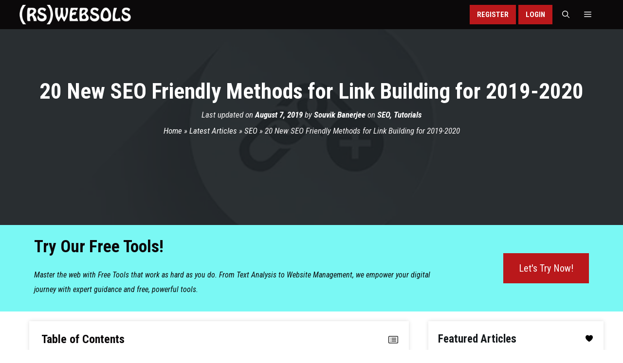

--- FILE ---
content_type: text/html; charset=UTF-8
request_url: https://www.rswebsols.com/new-seo-friendly-methods-link-building/
body_size: 55919
content:
<!DOCTYPE html><html lang="en-US" prefix="og: https://ogp.me/ns#"><head><meta charset="UTF-8"><link rel='preconnect' href='//www.clarity.ms' crossorigin><link rel='preconnect' href='//analytics.ahrefs.com' crossorigin><link rel='preconnect' href='//cmp.inmobi.com' crossorigin><link rel='preconnect' href='//www.googletagmanager.com' crossorigin><meta name="viewport" content="width=device-width, initial-scale=1"><title>20 New SEO Friendly Methods for Link Building for 2019-2020</title><link rel="preload" href="https://www.rswebsols.com/wp-content/cache/perfmatters/www.rswebsols.com/css/post.used.css?ver=1757402179" as="style" /><link rel="stylesheet" id="perfmatters-used-css" href="https://www.rswebsols.com/wp-content/cache/perfmatters/www.rswebsols.com/css/post.used.css?ver=1757402179" media="all" /><meta name="description" content="The core algorithm of Google is based on links and SEO link building techniques play a vital role in ranking your website on the Google search engine. Though"/><meta name="robots" content="follow, index, max-snippet:-1, max-video-preview:-1, max-image-preview:large"/><link rel="canonical" href="https://www.rswebsols.com/new-seo-friendly-methods-link-building/" /><meta property="og:locale" content="en_US" /><meta property="og:type" content="article" /><meta property="og:title" content="20 New SEO Friendly Methods for Link Building for 2019-2020" /><meta property="og:description" content="The core algorithm of Google is based on links and SEO link building techniques play a vital role in ranking your website on the Google search engine. Though" /><meta property="og:url" content="https://www.rswebsols.com/new-seo-friendly-methods-link-building/" /><meta property="og:site_name" content="RS Web Solutions" /><meta property="article:publisher" content="https://www.facebook.com/in.rswebsols/" /><meta property="article:author" content="https://www.facebook.com/rswebsols" /><meta property="article:section" content="SEO" /><meta property="og:updated_time" content="2025-06-24T04:43:36-04:00" /><meta property="fb:admins" content="100064153237994,100001080044047" /><meta property="og:image" content="https://cdn.rswebsols.com/wp-content/uploads/2019/08/links-building-seo-backlink-internal-external.jpg" /><meta property="og:image:secure_url" content="https://cdn.rswebsols.com/wp-content/uploads/2019/08/links-building-seo-backlink-internal-external.jpg" /><meta property="og:image:width" content="540" /><meta property="og:image:height" content="360" /><meta property="og:image:alt" content="A round icon depicting a link symbol with a plus sign, indicating the option to add or create a new link. The icon has a drop shadow effect on a gray background." /><meta property="og:image:type" content="image/jpeg" /><meta property="article:published_time" content="2019-08-07T23:04:38-04:00" /><meta property="article:modified_time" content="2025-06-24T04:43:36-04:00" /><meta name="twitter:card" content="summary_large_image" /><meta name="twitter:title" content="20 New SEO Friendly Methods for Link Building for 2019-2020" /><meta name="twitter:description" content="The core algorithm of Google is based on links and SEO link building techniques play a vital role in ranking your website on the Google search engine. Though" /><meta name="twitter:site" content="@rswebsols" /><meta name="twitter:creator" content="@rswebsols" /><meta name="twitter:image" content="https://cdn.rswebsols.com/wp-content/uploads/2019/08/links-building-seo-backlink-internal-external.jpg" /><meta name="twitter:label1" content="Written by" /><meta name="twitter:data1" content="Souvik Banerjee" /><meta name="twitter:label2" content="Time to read" /><meta name="twitter:data2" content="8 minutes" /> <script type="application/ld+json" class="rank-math-schema-pro">{"@context":"https://schema.org","@graph":[{"@type":"Organization","@id":"https://www.rswebsols.com/#organization","name":"RS Web Solutions","sameAs":["https://www.facebook.com/in.rswebsols/","https://twitter.com/rswebsols","https://www.linkedin.com/company/rswebsols","https://www.instagram.com/rswebsols","https://www.youtube.com/channel/UCw7dY0NNGmxcXpXrpSEaTVQ","https://www.pinterest.com/rswebsols","https://www.threads.com/@rswebsols","https://bsky.app/profile/rswebsols.bsky.social","https://mastodon.social/@rswebsols"],"logo":{"@type":"ImageObject","@id":"https://www.rswebsols.com/#logo","url":"https://www.rswebsols.com/wp-content/uploads/2025/11/logo-large-square-white-256.png","contentUrl":"https://www.rswebsols.com/wp-content/uploads/2025/11/logo-large-square-white-256.png","caption":"RS Web Solutions","inLanguage":"en-US","width":"256","height":"256"}},{"@type":"WebSite","@id":"https://www.rswebsols.com/#website","url":"https://www.rswebsols.com","name":"RS Web Solutions","alternateName":"RSWEBSOLS","publisher":{"@id":"https://www.rswebsols.com/#organization"},"inLanguage":"en-US"},{"@type":"ImageObject","@id":"https://cdn.rswebsols.com/wp-content/uploads/2019/08/links-building-seo-backlink-internal-external.jpg?strip=all","url":"https://cdn.rswebsols.com/wp-content/uploads/2019/08/links-building-seo-backlink-internal-external.jpg?strip=all","width":"540","height":"360","caption":"A round icon depicting a link symbol with a plus sign, indicating the option to add or create a new link. The icon has a drop shadow effect on a gray background.","inLanguage":"en-US"},{"@type":"BreadcrumbList","@id":"https://www.rswebsols.com/new-seo-friendly-methods-link-building/#breadcrumb","itemListElement":[{"@type":"ListItem","position":"1","item":{"@id":"https://www.rswebsols.com/","name":"Home"}},{"@type":"ListItem","position":"2","item":{"@id":"https://www.rswebsols.com/articles/","name":"Latest Articles"}},{"@type":"ListItem","position":"3","item":{"@id":"https://www.rswebsols.com/category/seo/","name":"SEO"}},{"@type":"ListItem","position":"4","item":{"@id":"https://www.rswebsols.com/new-seo-friendly-methods-link-building/","name":"20 New SEO Friendly Methods for Link Building for 2019-2020"}}]},{"@type":"WebPage","@id":"https://www.rswebsols.com/new-seo-friendly-methods-link-building/#webpage","url":"https://www.rswebsols.com/new-seo-friendly-methods-link-building/","name":"20 New SEO Friendly Methods for Link Building for 2019-2020","datePublished":"2019-08-07T23:04:38-04:00","dateModified":"2025-06-24T04:43:36-04:00","isPartOf":{"@id":"https://www.rswebsols.com/#website"},"primaryImageOfPage":{"@id":"https://cdn.rswebsols.com/wp-content/uploads/2019/08/links-building-seo-backlink-internal-external.jpg?strip=all"},"inLanguage":"en-US","breadcrumb":{"@id":"https://www.rswebsols.com/new-seo-friendly-methods-link-building/#breadcrumb"}},{"@type":"Person","@id":"https://www.rswebsols.com/new-seo-friendly-methods-link-building/#author","name":"Souvik Banerjee","description":"Web developer and SEO specialist with 20+ years of experience in open-source web development, digital marketing, and search engine optimization. He is also the moderator of this blog, \"RS Web Solutions (RSWEBSOLS)\".","image":{"@type":"ImageObject","@id":"https://www.rswebsols.com/wp-content/litespeed/avatar/6d7ec8943095ede437911e71f1126ec9.jpg?ver=1768499767","url":"https://www.rswebsols.com/wp-content/litespeed/avatar/6d7ec8943095ede437911e71f1126ec9.jpg?ver=1768499767","caption":"Souvik Banerjee","inLanguage":"en-US"},"sameAs":["https://www.rswebsols.com/member/~45de964fea860d609d/","https://www.facebook.com/rswebsols","https://twitter.com/https://twitter.com/rswebsols","http://in.linkedin.com/in/rswebsols"],"worksFor":{"@id":"https://www.rswebsols.com/#organization"}},{"@type":"Article","headline":"20 New SEO Friendly Methods for Link Building for 2019-2020","keywords":"SEO link building","datePublished":"2019-08-07T23:04:38-04:00","dateModified":"2025-06-24T04:43:36-04:00","articleSection":"SEO, Tutorials","author":{"@id":"https://www.rswebsols.com/new-seo-friendly-methods-link-building/#author","name":"Souvik Banerjee"},"publisher":{"@id":"https://www.rswebsols.com/#organization"},"description":"The core algorithm of Google is based on links and SEO link building techniques play a vital role in ranking your website on the Google search engine. Though","name":"20 New SEO Friendly Methods for Link Building for 2019-2020","@id":"https://www.rswebsols.com/new-seo-friendly-methods-link-building/#richSnippet","isPartOf":{"@id":"https://www.rswebsols.com/new-seo-friendly-methods-link-building/#webpage"},"image":{"@id":"https://cdn.rswebsols.com/wp-content/uploads/2019/08/links-building-seo-backlink-internal-external.jpg?strip=all"},"inLanguage":"en-US","mainEntityOfPage":{"@id":"https://www.rswebsols.com/new-seo-friendly-methods-link-building/#webpage"}}]}</script> <link rel='dns-prefetch' href='//static.addtoany.com' /><link rel='dns-prefetch' href='//cdn.rswebsols.com' /><link rel='preconnect' href='//cdn.rswebsols.com' /><link rel="alternate" type="application/rss+xml" title="RS Web Solutions (RSWEBSOLS) &raquo; Feed" href="https://www.rswebsols.com/feed/" /><meta name="partnerboostverifycode" content="32dc01246faccb7f5b3cad5016dd5033" /><link rel="preload" as="image" href="https://cdn.rswebsols.com/wp-content/uploads/2019/08/links-building-seo-backlink-internal-external.jpg?strip=all" fetchpriority="high"/><link rel="me" href="https://x.com/rswebsols"><link rel="me" href="https://www.facebook.com/in.rswebsols"><link rel="me" href="https://www.linkedin.com/company/rswebsols"><link rel="me" href="https://www.instagram.com/rswebsols"><link rel="me" href="https://www.youtube.com/channel/UCw7dY0NNGmxcXpXrpSEaTVQ"><link rel="me" href="https://www.pinterest.com/rswebsols"><link rel="me" href="https://www.threads.com/@rswebsols"><link rel="me" href="https://bsky.app/profile/rswebsols.bsky.social"><link rel="me" href="https://mastodon.social/@rswebsols"><meta name="fediverse:creator" content="@rswebsols@mastodon.social"><link rel="alternate" title="oEmbed (JSON)" type="application/json+oembed" href="https://www.rswebsols.com/wp-json/oembed/1.0/embed?url=https%3A%2F%2Fwww.rswebsols.com%2Fnew-seo-friendly-methods-link-building%2F" /><link rel="alternate" title="oEmbed (XML)" type="text/xml+oembed" href="https://www.rswebsols.com/wp-json/oembed/1.0/embed?url=https%3A%2F%2Fwww.rswebsols.com%2Fnew-seo-friendly-methods-link-building%2F&#038;format=xml" /><style id='wp-img-auto-sizes-contain-inline-css'>img:is([sizes=auto i],[sizes^="auto," i]){contain-intrinsic-size:3000px 1500px}
/*# sourceURL=wp-img-auto-sizes-contain-inline-css */</style><link rel="stylesheet" id="wp-block-library-css" href="https://www.rswebsols.com/wp-includes/css/dist/block-library/style.min.css?ver=6.9" media="print" onload="this.media=&#039;all&#039;;this.onload=null;"><style id='classic-theme-styles-inline-css'>/*! This file is auto-generated */
.wp-block-button__link{color:#fff;background-color:#32373c;border-radius:9999px;box-shadow:none;text-decoration:none;padding:calc(.667em + 2px) calc(1.333em + 2px);font-size:1.125em}.wp-block-file__button{background:#32373c;color:#fff;text-decoration:none}
/*# sourceURL=/wp-includes/css/classic-themes.min.css */</style><link rel="stylesheet" id="wp_automatic_gallery_style-css" href="https://www.rswebsols.com/wp-content/cache/perfmatters/www.rswebsols.com/minify/8f7651f15cf1.wp-automatic.min.css?ver=1.0.0" media="print" onload="this.media=&#039;all&#039;;this.onload=null;"><style id='ez-toc-style-inline-css'>#ez-toc-container{background:#f9f9f9;border:1px solid #aaa;border-radius:4px;-webkit-box-shadow:0 1px 1px rgba(0,0,0,.05);box-shadow:0 1px 1px rgba(0,0,0,.05);display:table;margin-bottom:1em;padding:10px 20px 10px 10px;position:relative;width:auto}div.ez-toc-widget-container{padding:0;position:relative}#ez-toc-container.ez-toc-light-blue{background:#edf6ff}#ez-toc-container.ez-toc-white{background:#fff}#ez-toc-container.ez-toc-black{background:#000}#ez-toc-container.ez-toc-transparent{background:none transparent}div.ez-toc-widget-container ul{display:block}div.ez-toc-widget-container li{border:none;padding:0}div.ez-toc-widget-container ul.ez-toc-list{padding:10px}#ez-toc-container ul ul,.ez-toc div.ez-toc-widget-container ul ul{margin-left:1.5em}#ez-toc-container li,#ez-toc-container ul{margin:0;padding:0}#ez-toc-container li,#ez-toc-container ul,#ez-toc-container ul li,div.ez-toc-widget-container,div.ez-toc-widget-container li{background:none;list-style:none none;line-height:1.6;margin:0;overflow:hidden;z-index:1}#ez-toc-container .ez-toc-title{text-align:left;line-height:1.45;margin:0;padding:0}.ez-toc-title-container{display:table;width:100%}.ez-toc-title,.ez-toc-title-toggle{display:inline;text-align:left;vertical-align:middle}#ez-toc-container.ez-toc-black p.ez-toc-title{color:#fff}#ez-toc-container div.ez-toc-title-container+ul.ez-toc-list{margin-top:1em}.ez-toc-wrap-left{margin:0 auto 1em 0!important}.ez-toc-wrap-left-text{float:left}.ez-toc-wrap-right{margin:0 0 1em auto!important}.ez-toc-wrap-right-text{float:right}#ez-toc-container a{color:#444;box-shadow:none;text-decoration:none;text-shadow:none;display:inline-flex;align-items:stretch;flex-wrap:nowrap}#ez-toc-container a:visited{color:#9f9f9f}#ez-toc-container a:hover{text-decoration:underline}#ez-toc-container.ez-toc-black a,#ez-toc-container.ez-toc-black a:visited{color:#fff}#ez-toc-container a.ez-toc-toggle{display:flex;align-items:center}.ez-toc-widget-container ul.ez-toc-list li:before{content:" ";position:absolute;left:0;right:0;height:30px;line-height:30px;z-index:-1}.ez-toc-widget-container ul.ez-toc-list li.active{background-color:#ededed}.ez-toc-widget-container li.active>a{font-weight:900}.ez-toc-btn{display:inline-block;padding:6px 12px;margin-bottom:0;font-size:14px;font-weight:400;line-height:1.428571429;text-align:center;white-space:nowrap;vertical-align:middle;cursor:pointer;background-image:none;border:1px solid transparent;border-radius:4px;-webkit-user-select:none;-moz-user-select:none;-ms-user-select:none;-o-user-select:none;user-select:none}.ez-toc-btn:focus{outline:thin dotted #333;outline:5px auto -webkit-focus-ring-color;outline-offset:-2px}.ez-toc-btn:focus,.ez-toc-btn:hover{color:#333;text-decoration:none}.ez-toc-btn.active,.ez-toc-btn:active{background-image:none;outline:0;-webkit-box-shadow:inset 0 3px 5px rgba(0,0,0,.125);box-shadow:inset 0 3px 5px rgba(0,0,0,.125)}.ez-toc-btn-default{color:#333;background-color:#fff}.ez-toc-btn-default.active,.ez-toc-btn-default:active,.ez-toc-btn-default:focus,.ez-toc-btn-default:hover{color:#333;background-color:#ebebeb;border-color:#adadad}.ez-toc-btn-default.active,.ez-toc-btn-default:active{background-image:none}.ez-toc-btn-sm,.ez-toc-btn-xs{padding:5px 10px;font-size:12px;line-height:1.5;border-radius:3px}.ez-toc-btn-xs{padding:1px 5px}.ez-toc-btn-default{text-shadow:0 -1px 0 rgba(0,0,0,.2);-webkit-box-shadow:inset 0 1px 0 hsla(0,0%,100%,.15),0 1px 1px rgba(0,0,0,.075);box-shadow:inset 0 1px 0 hsla(0,0%,100%,.15),0 1px 1px rgba(0,0,0,.075)}.ez-toc-btn-default:active{-webkit-box-shadow:inset 0 3px 5px rgba(0,0,0,.125);box-shadow:inset 0 3px 5px rgba(0,0,0,.125)}.btn.active,.ez-toc-btn:active{background-image:none}.ez-toc-btn-default{text-shadow:0 1px 0 #fff;background-image:-webkit-gradient(linear,left 0,left 100%,from(#fff),to(#e0e0e0));background-image:-webkit-linear-gradient(top,#fff,#e0e0e0);background-image:-moz-linear-gradient(top,#fff 0,#e0e0e0 100%);background-image:linear-gradient(180deg,#fff 0,#e0e0e0);background-repeat:repeat-x;border-color:#ccc;filter:progid:DXImageTransform.Microsoft.gradient(startColorstr="#ffffffff",endColorstr="#ffe0e0e0",GradientType=0);filter:progid:DXImageTransform.Microsoft.gradient(enabled=false)}.ez-toc-btn-default:focus,.ez-toc-btn-default:hover{background-color:#e0e0e0;background-position:0 -15px}.ez-toc-btn-default.active,.ez-toc-btn-default:active{background-color:#e0e0e0;border-color:#dbdbdb}.ez-toc-pull-right{float:right!important;margin-left:10px}#ez-toc-container label.cssicon,#ez-toc-widget-container label.cssicon{height:30px}.ez-toc-glyphicon{position:relative;top:1px;display:inline-block;font-family:Glyphicons Halflings;-webkit-font-smoothing:antialiased;font-style:normal;font-weight:400;line-height:1;-moz-osx-font-smoothing:grayscale}.ez-toc-glyphicon:empty{width:1em}.ez-toc-toggle i.ez-toc-glyphicon{font-size:16px;margin-left:2px}#ez-toc-container input{position:absolute;left:-999em}#ez-toc-container input[type=checkbox]:checked+nav,#ez-toc-widget-container input[type=checkbox]:checked+nav{opacity:0;max-height:0;border:none;display:none}#ez-toc-container label{position:relative;cursor:pointer;display:initial}#ez-toc-container .ez-toc-js-icon-con{display:initial}#ez-toc-container .ez-toc-js-icon-con,#ez-toc-container .ez-toc-toggle label{float:right;position:relative;font-size:16px;padding:0;border:1px solid #999191;border-radius:5px;cursor:pointer;left:10px;width:35px}div#ez-toc-container .ez-toc-title{display:initial}.ez-toc-wrap-center{margin:0 auto 1em!important}#ez-toc-container a.ez-toc-toggle{color:#444;background:inherit;border:inherit}.ez-toc-toggle #item{position:absolute;left:-999em}label.cssicon .ez-toc-glyphicon:empty{font-size:16px;margin-left:2px}label.cssiconcheckbox{display:none}.ez-toc-widget-container ul li a{padding-left:10px;display:inline-flex;align-items:stretch;flex-wrap:nowrap}.ez-toc-widget-container ul.ez-toc-list li{height:auto!important}.ez-toc-cssicon{float:right;position:relative;font-size:16px;padding:0;border:1px solid #999191;border-radius:5px;cursor:pointer;left:10px;width:35px}.ez-toc-icon-toggle-span{display:flex;align-items:center;width:35px;height:30px;justify-content:center;direction:ltr}#ez-toc-container .eztoc-toggle-hide-by-default{display:none}.eztoc_no_heading_found{background-color:#ff0;padding-left:10px}.eztoc-hide{display:none}.term-description .ez-toc-title-container p:nth-child(2){width:50px;float:right;margin:0}.ez-toc-list.ez-toc-columns-2{column-count:2;column-gap:20px;column-fill:balance}.ez-toc-list.ez-toc-columns-2>li{display:block;break-inside:avoid;margin-bottom:8px;page-break-inside:avoid}.ez-toc-list.ez-toc-columns-3{column-count:3;column-gap:20px;column-fill:balance}.ez-toc-list.ez-toc-columns-3>li{display:block;break-inside:avoid;margin-bottom:8px;page-break-inside:avoid}.ez-toc-list.ez-toc-columns-4{column-count:4;column-gap:20px;column-fill:balance}.ez-toc-list.ez-toc-columns-4>li{display:block;break-inside:avoid;margin-bottom:8px;page-break-inside:avoid}.ez-toc-list.ez-toc-columns-optimized{column-fill:balance;orphans:2;widows:2}.ez-toc-list.ez-toc-columns-optimized>li{display:block;break-inside:avoid;page-break-inside:avoid}@media (max-width:768px){.ez-toc-list.ez-toc-columns-2,.ez-toc-list.ez-toc-columns-3,.ez-toc-list.ez-toc-columns-4{column-count:1;column-gap:0}}@media (max-width:1024px) and (min-width:769px){.ez-toc-list.ez-toc-columns-3,.ez-toc-list.ez-toc-columns-4{column-count:2}}div#ez-toc-container .ez-toc-title {font-size: 24px;}div#ez-toc-container .ez-toc-title {font-weight: 700;}div#ez-toc-container ul li , div#ez-toc-container ul li a {font-size: 17px;}div#ez-toc-container ul li , div#ez-toc-container ul li a {font-weight: 400;}div#ez-toc-container nav ul ul li {font-size: 15px;}div#ez-toc-container {background: var(--rsws-gray-light);border: 1px solid var(--rsws-gray);width: 100%;}div#ez-toc-container p.ez-toc-title , #ez-toc-container .ez_toc_custom_title_icon , #ez-toc-container .ez_toc_custom_toc_icon {color: var(--rsws-black-dark);}div#ez-toc-container ul.ez-toc-list a {color: var(--rsws-black-light);}div#ez-toc-container ul.ez-toc-list a:hover {color: var(--rsws-red);}div#ez-toc-container ul.ez-toc-list a:visited {color: var(--rsws-black-light);}.ez-toc-counter nav ul li a::before {color: ;}.ez-toc-box-title {font-weight: bold; margin-bottom: 10px; text-align: center; text-transform: uppercase; letter-spacing: 1px; color: #666; padding-bottom: 5px;position:absolute;top:-4%;left:5%;background-color: inherit;transition: top 0.3s ease;}.ez-toc-box-title.toc-closed {top:-25%;}
/*# sourceURL=ez-toc-style-inline-css */</style><link rel="stylesheet" id="generate-widget-areas-css" href="https://www.rswebsols.com/wp-content/themes/generatepress/assets/css/components/widget-areas.min.css?ver=3.6.1" media="print" onload="this.media=&#039;all&#039;;this.onload=null;"><link rel="stylesheet" id="generate-style-css" href="https://www.rswebsols.com/wp-content/themes/generatepress/assets/css/main.min.css?ver=3.6.1" media="print" onload="this.media=&#039;all&#039;;this.onload=null;"><style id='generate-style-inline-css'>.is-right-sidebar{width:30%;}.is-left-sidebar{width:25%;}.site-content .content-area{width:70%;}@media (max-width: 768px){.main-navigation .menu-toggle,.sidebar-nav-mobile:not(#sticky-placeholder){display:block;}.main-navigation ul,.gen-sidebar-nav,.main-navigation:not(.slideout-navigation):not(.toggled) .main-nav > ul,.has-inline-mobile-toggle #site-navigation .inside-navigation > *:not(.navigation-search):not(.main-nav){display:none;}.nav-align-right .inside-navigation,.nav-align-center .inside-navigation{justify-content:space-between;}}
.dynamic-author-image-rounded{border-radius:100%;}.dynamic-featured-image, .dynamic-author-image{vertical-align:middle;}.one-container.blog .dynamic-content-template:not(:last-child), .one-container.archive .dynamic-content-template:not(:last-child){padding-bottom:0px;}.dynamic-entry-excerpt > p:last-child{margin-bottom:0px;}
.page-hero{background-color:rgba(22,26,29,0.9);background-image:url(https://cdn.rswebsols.com/wp-content/uploads/2019/08/links-building-seo-backlink-internal-external.jpg?strip=all);background-size:cover;background-image:linear-gradient(0deg, rgba(22,26,29,0.9),rgba(22,26,29,0.9)), url(https://cdn.rswebsols.com/wp-content/uploads/2019/08/links-building-seo-backlink-internal-external.jpg?strip=all);background-position:center center;background-repeat:no-repeat;color:#ffffff;padding-top:100px;padding-right:20px;padding-bottom:100px;padding-left:20px;text-align:center;}.page-hero h1, .page-hero h2, .page-hero h3, .page-hero h4, .page-hero h5, .page-hero h6{color:#ffffff;}.inside-page-hero > *:last-child{margin-bottom:0px;}.page-hero time.updated{display:none;}@media (max-width:768px){.page-hero{padding-top:50px;padding-right:20px;padding-bottom:50px;padding-left:20px;}}
/*# sourceURL=generate-style-inline-css */</style><link rel='stylesheet' id='generate-google-fonts-css' href='https://www.rswebsols.com/wp-content/cache/perfmatters/www.rswebsols.com/fonts/a505ebbe9ee6.google-fonts.min.css' media='all' /><link rel="stylesheet" id="slb_core-css" href="https://www.rswebsols.com/wp-content/plugins/simple-lightbox/client/css/app.css?ver=2.9.4" media="print" onload="this.media=&#039;all&#039;;this.onload=null;"><link rel="stylesheet" id="addtoany-css" href="https://www.rswebsols.com/wp-content/plugins/add-to-any/addtoany.min.css?ver=1.16" media="print" onload="this.media=&#039;all&#039;;this.onload=null;"><style id='addtoany-inline-css'>.inside-page-hero .entry-meta.share .addtoany_shortcode .addtoany_list .a2a_svg {
	background-color: #111 !important;
    width: 40px !important;
    line-height: 40px !important;
    height: 40px !important;
    background-size: 40px !important;
    border-radius: 0 !important;
}
.inside-page-hero .entry-meta.share .addtoany_shortcode .addtoany_list .a2a_button_pinterest, .inside-page-hero .entry-meta.share .addtoany_shortcode .addtoany_list .a2a_button_reddit, .inside-page-hero .entry-meta.share .addtoany_shortcode .addtoany_list .a2a_button_linkedin {
	display: none;
}
.a2a_menu, .a2a_menu_find_container, .a2a_svg, .a2a_count {
	border-radius: 0 !important;
}
.rsws-a2a-sidebar .addtoany_list {
	display: block;
	text-align: center;
}
.widget-area .slideout-widget.widget_a2a_follow_widget {
	text-align: center;
	padding-bottom: 5px;
	min-height: 80px;
}
.slideout-widget.widget_a2a_follow_widget {
	margin-top: 0;
	width: 100%;
}
.slideout-widget.widget_a2a_follow_widget .widget-title {
	display: none;
}
.slideout-widget.widget_a2a_follow_widget .a2a_follow {
	text-align: center;
	display: block;
	border-top: 1px solid var(--rsws-gray-dark);
	padding-top: 30px;
}
/*# sourceURL=addtoany-inline-css */</style><link rel="stylesheet" id="generatepress-dynamic-css" href="https://www.rswebsols.com/wp-content/uploads/generatepress/style.min.css?ver=1764660330" media="print" onload="this.media=&#039;all&#039;;this.onload=null;"><link rel="stylesheet" id="generate-child-css" href="https://www.rswebsols.com/wp-content/cache/perfmatters/www.rswebsols.com/minify/6cb2d3aaf254.style.min.css?ver=1747911041" media="print" onload="this.media=&#039;all&#039;;this.onload=null;"><style id='generateblocks-inline-css'>:root{--gb-container-width:1200px;}.gb-container .wp-block-image img{vertical-align:middle;}.gb-grid-wrapper .wp-block-image{margin-bottom:0;}.gb-highlight{background:none;}.gb-shape{line-height:0;}.gb-element-1a2ebbfb{background-color:var(--rsws-black-light);color:var(--rsws-gray-dark);font-size:16px;padding:30px}.gb-element-1a2ebbfb a{color:var(--rsws-gray-light)}.gb-element-de84b571{column-gap:5em;display:grid;grid-template-columns:1fr 3fr;row-gap:1em}@media (max-width:767px){.gb-element-de84b571{grid-template-columns:1fr}}.gb-element-cdc9b7ac{text-align:center}.gb-element-546a3a8c{column-gap:1em;display:grid;grid-template-columns:repeat(6,minmax(0,1fr));margin-left:auto;margin-right:auto;row-gap:1em;text-align:center;width:fit-content}@media (max-width:767px){.gb-element-546a3a8c{grid-template-columns:repeat(6,minmax(0,1fr));margin-bottom:20px}}.gb-element-8b2d2fed{background-color:var(--rsws-black-dark);color:var(--rsws-gray-dark);font-size:15px;text-align:center;padding:5px 30px}.gb-element-8b2d2fed a{color:var(--rsws-gray-light)}.gb-element-b874bb4c{background-color:#7af8f4}.gb-element-eb6b0975{max-width:var(--gb-container-width);margin:auto;padding:30px}.gb-element-8712ccf6{column-gap:1em;display:grid;grid-template-columns:3fr 1fr;row-gap:1em}@media (max-width:767px){.gb-element-8712ccf6{grid-template-columns:1fr}}.gb-element-35a1053b{text-align:left}.gb-element-84b6b4b9{margin-bottom:auto;margin-top:auto;text-align:right}@media (max-width:767px){.gb-element-84b6b4b9{text-align:center}}.gb-media-be353036{height:auto;margin-bottom:10px;max-width:100%;object-fit:cover;width:auto}.gb-text-fe7baa87{font-size:18px}.gb-text-8d08cb21{border-bottom-style:solid;border-bottom-width:2px;font-size:17px;margin-bottom:5px;width:fit-content}@media (max-width:767px){.gb-text-8d08cb21{width:100%}}.gb-text-02582ba0{border-bottom-style:solid;border-bottom-width:2px;font-size:17px;margin-bottom:5px;margin-top:20px;width:fit-content}@media (max-width:767px){.gb-text-02582ba0{margin-top:20px;width:100%}}.gb-text-ae1ef81b{border-bottom-style:solid;border-bottom-width:2px;font-size:17px;margin-bottom:5px;margin-top:20px;width:fit-content}@media (max-width:767px){.gb-text-ae1ef81b{margin-top:20px;width:100%}}.gb-text-f062d04e{border-bottom-style:solid;border-bottom-width:2px;font-size:17px;margin-bottom:5px;margin-top:20px;width:fit-content}@media (max-width:767px){.gb-text-f062d04e{margin-top:20px;width:100%}}.gb-text-daa26e8c{border-bottom-style:solid;border-bottom-width:2px;font-size:17px;margin-bottom:5px;margin-top:20px;width:fit-content}@media (max-width:767px){.gb-text-daa26e8c{margin-top:20px;width:100%}}.gb-text-8b72d429{font-size:35px;margin-bottom:0.5rem}@media (max-width:767px){.gb-text-8b72d429{text-align:center}}.gb-text-eebc6c75{font-size:16px;margin-bottom:0px;padding-top:20px}@media (max-width:767px){.gb-text-eebc6c75{text-align:center}}.gb-text-6a28a8a3{align-items:center;background-color:var(--rsws-red);color:var(--rsws-white);display:inline-flex;text-align:center;text-decoration:none;padding:1rem 2rem}.gb-text-6a28a8a3:is(:hover,:focus){background-color:var(--rsws-black-light);color:var(--rsws-white)}@media (max-width:767px){.gb-text-6a28a8a3{display:block;margin-left:auto;margin-right:auto;text-align:center;width:50%}}.gb-shape-b219b4da{display:inline-flex}.gb-shape-b219b4da svg{fill:currentColor;height:24px;width:24px}.gb-shape-ce4d166e{display:inline-flex}.gb-shape-ce4d166e svg{fill:currentColor;width:24px;height:24px}.gb-shape-054b9b5f{display:inline-flex}.gb-shape-054b9b5f svg{fill:currentColor;height:24px;width:24px}.gb-shape-06a0981f{display:inline-flex}.gb-shape-06a0981f svg{fill:currentColor;height:24px;width:24px}.gb-shape-f9a01677{display:inline-flex}.gb-shape-f9a01677 svg{fill:currentColor;height:24px;width:24px}.gb-shape-03781c6e{display:inline-flex}.gb-shape-03781c6e svg{fill:currentColor;height:24px;width:24px}
/*# sourceURL=generateblocks-inline-css */</style><link rel="stylesheet" id="generate-blog-images-css" href="https://www.rswebsols.com/wp-content/plugins/gp-premium/blog/functions/css/featured-images.min.css?ver=2.5.5" media="print" onload="this.media=&#039;all&#039;;this.onload=null;"><link rel='stylesheet' id='generate-offside-css' href='https://www.rswebsols.com/wp-content/plugins/gp-premium/menu-plus/functions/css/offside.min.css?ver=2.5.5' media='all' /><style id='generate-offside-inline-css'>:root{--gp-slideout-width:265px;}.slideout-navigation.main-navigation{background-color:var(--rsws-black-dark);}.slideout-navigation.main-navigation .main-nav ul li a{color:var(--rsws-white);}.slideout-navigation.main-navigation ul ul{background-color:var(--rsws-black-light);}.slideout-navigation.main-navigation .main-nav ul ul li a{color:var(--rsws-white);}.slideout-navigation.main-navigation .main-nav ul li:not([class*="current-menu-"]):hover > a, .slideout-navigation.main-navigation .main-nav ul li:not([class*="current-menu-"]):focus > a, .slideout-navigation.main-navigation .main-nav ul li.sfHover:not([class*="current-menu-"]) > a{color:var(--rsws-white);background-color:var(--rsws-red);}.slideout-navigation.main-navigation .main-nav ul ul li:not([class*="current-menu-"]):hover > a, .slideout-navigation.main-navigation .main-nav ul ul li:not([class*="current-menu-"]):focus > a, .slideout-navigation.main-navigation .main-nav ul ul li.sfHover:not([class*="current-menu-"]) > a{color:var(--rsws-white);background-color:var(--rsws-red-light);}.slideout-navigation.main-navigation .main-nav ul li[class*="current-menu-"] > a{color:var(--rsws-white);background-color:var(--rsws-black-dark);}.slideout-navigation.main-navigation .main-nav ul ul li[class*="current-menu-"] > a{color:var(--rsws-white);background-color:var(--rsws-black-light);}.slideout-navigation, .slideout-navigation a{color:var(--rsws-white);}.slideout-navigation button.slideout-exit{color:var(--rsws-white);padding-left:15px;padding-right:15px;}.slide-opened nav.toggled .menu-toggle:before{display:none;}@media (max-width: 768px){.menu-bar-item.slideout-toggle{display:none;}}
.slideout-navigation.main-navigation .main-nav ul li a{font-family:inherit;font-weight:bold;text-transform:uppercase;font-size:20px;}
/*# sourceURL=generate-offside-inline-css */</style><link rel="stylesheet" id="generate-navigation-branding-css" href="https://www.rswebsols.com/wp-content/plugins/gp-premium/menu-plus/functions/css/navigation-branding-flex.min.css?ver=2.5.5" media="print" onload="this.media=&#039;all&#039;;this.onload=null;"><style id='generate-navigation-branding-inline-css'>.main-navigation.has-branding.grid-container .navigation-branding, .main-navigation.has-branding:not(.grid-container) .inside-navigation:not(.grid-container) .navigation-branding{margin-left:10px;}.navigation-branding img, .site-logo.mobile-header-logo img{height:60px;width:auto;}.navigation-branding .main-title{line-height:60px;}@media (max-width: 1210px){#site-navigation .navigation-branding, #sticky-navigation .navigation-branding{margin-left:10px;}}@media (max-width: 768px){.main-navigation.has-branding.nav-align-center .menu-bar-items, .main-navigation.has-sticky-branding.navigation-stick.nav-align-center .menu-bar-items{margin-left:auto;}.navigation-branding{margin-right:auto;margin-left:10px;}.navigation-branding .main-title, .mobile-header-navigation .site-logo{margin-left:10px;}.navigation-branding img, .site-logo.mobile-header-logo{height:60px;}.navigation-branding .main-title{line-height:60px;}}
/*# sourceURL=generate-navigation-branding-inline-css */</style> <script id="addtoany-core-js-before" type="pmdelayedscript" data-cfasync="false" data-no-optimize="1" data-no-defer="1" data-no-minify="1">window.a2a_config=window.a2a_config||{};a2a_config.callbacks=[];a2a_config.overlays=[];a2a_config.templates={};
a2a_config.icon_color="#222222,#ffffff";
a2a_config.track_links = 'ga';

//# sourceURL=addtoany-core-js-before</script> <script defer src="https://static.addtoany.com/menu/page.js" id="addtoany-core-js" type="pmdelayedscript" data-cfasync="false" data-no-optimize="1" data-no-defer="1" data-no-minify="1"></script> <script src="https://www.rswebsols.com/wp-includes/js/jquery/jquery.min.js?ver=3.7.1" id="jquery-core-js"></script> <script defer src="https://www.rswebsols.com/wp-content/plugins/add-to-any/addtoany.min.js?ver=1.1" id="addtoany-jquery-js" type="pmdelayedscript" data-cfasync="false" data-no-optimize="1" data-no-defer="1" data-no-minify="1"></script> <script src="https://www.rswebsols.com/wp-content/plugins/sticky-menu-or-anything-on-scroll/assets/js/jq-sticky-anything.min.js?ver=2.1.1" id="stickyAnythingLib-js" type="pmdelayedscript" data-cfasync="false" data-no-optimize="1" data-no-defer="1" data-no-minify="1"></script> <script src="https://www.rswebsols.com/wp-content/cache/perfmatters/www.rswebsols.com/minify/f562f2c0446e.main-front.min.js?ver=1.0.1" id="wp_automatic_gallery-js" type="pmdelayedscript" data-cfasync="false" data-no-optimize="1" data-no-defer="1" data-no-minify="1"></script> <link rel='shortlink' href='https://www.rswebsols.com/?p=23430' />
<noscript><style>.lazyload[data-src]{display:none !important;}</style></noscript><style>.lazyload{background-image:none !important;}.lazyload:before{background-image:none !important;}</style><style id='rsws-style-inline-css'>/* HTML TAG STYLES */
	body { --gp-slideout-width: 420px; }
	table, th, td { border: 1px solid rgba(0,0,0,.1); }
	ul { margin: 0 0 1.5em 1em; }
	ol { margin: 0 0 1.5em 2em; }
	a:hover, .sidebar .widget a:hover, .entry-title a:hover, .inside-article a:hover, .paging-navigation a:hover, .comments-area a:hover, .page-header a:hover { text-decoration: underline; border-bottom: none; }
	.secondary-navigation a:hover, .main-navigation a:hover, .slideout-navigation a:hover, .gb-container a:hover, .inside-page-hero .entry-meta.account-buttons .button:hover, #cookie-notice a:hover, .inside-article p a.button:hover, .inside-article div.post-image a:hover, .inside-article .a2a_kit a:hover { text-decoration: none; border-bottom: none; }
	blockquote { margin: 0 0 1.5em 0; padding: 0; font-size: 18px; border-left: 0; }
	pre { padding: 20px; display:block; background-color:#f6f6f6; overflow:auto; word-wrap: normal; white-space: normal; font-size: 17px; line-height: 1.5em; font-style: italic; }
	pre code { white-space:pre; font-size: 17px; color: #006600; }
	input[name="url"] { pointer-events: none; display: none !important; }
	
	/* WORDPRESS STYLES */
	.wp-block-pullquote { padding: 3em 0 !important; border-top: 1px dashed #dedede; border-bottom: 1px dashed #dedede; text-align: center; margin: 2em 0 !important; }
	.wp-block-pullquote:before { float: left; content: ""; margin: 8px 2px 0 0; height: 70px; width: 70px; background-size: 70px 70px; background-image: url('data:image/svg+xml;utf8,<svg xmlns="http://www.w3.org/2000/svg" fill="rgba(230,55,58,0.4)" viewBox="0 0 448 512"><!--!Font Awesome Free 6.7.2 by @fontawesome - https://fontawesome.com License - https://fontawesome.com/license/free Copyright 2025 Fonticons, Inc.--><path d="M0 216C0 149.7 53.7 96 120 96l8 0c17.7 0 32 14.3 32 32s-14.3 32-32 32l-8 0c-30.9 0-56 25.1-56 56l0 8 64 0c35.3 0 64 28.7 64 64l0 64c0 35.3-28.7 64-64 64l-64 0c-35.3 0-64-28.7-64-64l0-32 0-32 0-72zm256 0c0-66.3 53.7-120 120-120l8 0c17.7 0 32 14.3 32 32s-14.3 32-32 32l-8 0c-30.9 0-56 25.1-56 56l0 8 64 0c35.3 0 64 28.7 64 64l0 64c0 35.3-28.7 64-64 64l-64 0c-35.3 0-64-28.7-64-64l0-32 0-32 0-72z"/></svg>'); background-repeat: no-repeat; position: relative; top: -70px; left: 10px; }
	.wp-block-pullquote:after { float: right; content: ""; margin: 8px 2px 0 0; height: 70px; width: 70px; background-size: 70px 70px; background-image: url('data:image/svg+xml;utf8,<svg xmlns="http://www.w3.org/2000/svg" fill="rgba(230,55,58,0.4)" viewBox="0 0 448 512"><!--!Font Awesome Free 6.7.2 by @fontawesome - https://fontawesome.com License - https://fontawesome.com/license/free Copyright 2025 Fonticons, Inc.--><path d="M448 296c0 66.3-53.7 120-120 120l-8 0c-17.7 0-32-14.3-32-32s14.3-32 32-32l8 0c30.9 0 56-25.1 56-56l0-8-64 0c-35.3 0-64-28.7-64-64l0-64c0-35.3 28.7-64 64-64l64 0c35.3 0 64 28.7 64 64l0 32 0 32 0 72zm-256 0c0 66.3-53.7 120-120 120l-8 0c-17.7 0-32-14.3-32-32s14.3-32 32-32l8 0c30.9 0 56-25.1 56-56l0-8-64 0c-35.3 0-64-28.7-64-64l0-64c0-35.3 28.7-64 64-64l64 0c35.3 0 64 28.7 64 64l0 32 0 32 0 72z"/></svg>'); background-repeat: no-repeat; position: relative; top: -15px; right: 10px; }
	.wp-block-pullquote blockquote { text-align: center; font-size: 22px; margin: 0 auto !important; width: 70%; }
	.wp-block-pullquote blockquote cite { display: block; margin: 10px auto; font-size: 20px; }
	.wp-block-quote { padding: 20px; border-left: 5px solid var(--rsws-gray); text-align: left; margin-bottom: 1.5em; }
	.wp-block-quote p { line-height: 1.8em;  font-size: 22px; }
	.wp-block-quote cite { line-height: 1.8em;  font-size: 20px; }
	.wp-block-embed { margin-bottom: 1.5em; }
	.wp-block-embed.aligncenter div:has(iframe) { margin-left: auto; margin-right: auto; }
	.wp-block-video { margin-bottom: 1.5em; }
	.wp-block-image { margin-bottom: 1.5em; }
	.wp-block-image figure.aligncenter { width: 100%; }
	.wp-block-image figure.aligncenter a:has(> img) { width: 100%; }
	.wp-block-image figure.aligncenter img { width: 100%; height: auto; border: 1px solid #f2f2f2; }
	.wp-block-preformatted { white-space: normal; }
	.wp-caption .wp-caption-text, .wp-block-image figcaption { font-size: 80%; padding-top: 5px; opacity: 1; text-align: center; font-style: italic; }
	
	/* PLUGINS STYLES */
	#cookie-notice { font-family: inherit; font-size: 15px; }
	#cookie-notice a:not(.cn-button), #cookie-notice a:not(.cn-button):hover, #cookie-notice a:not(.cn-button):visited { color: var(--rsws-white); text-decoration: underline; }
	#cookie-notice .cn-button.rsws-cn-button { background-color: var(--rsws-red); border-radius: 0; color: var(--rsws-white); padding: 5px 10px; font-size: 15px; }
	#cookie-notice .cn-close-icon { display: none; }
	.wpcf7 select { background-color: #fafafa; border-color: #ccc; color: #666; padding: 10px 15px; max-width: 100%; }
	.socialshare.socialfooter { padding: 20px; display: block; background-color: rgba(229, 56, 59, 0.5); text-align: center; margin: 1.5em auto; }
	.socialshare.socialfooter .sharetxt h2, .socialshare.socialfooter .sharetxt h5, .socialshare.socialfooter .sharetxt .widget-title { padding-bottom: 5px; margin-bottom: 15px; font-size: 27px; }
	.lwptoc_i { padding: 10px 18px !important; }
	.lwptoc_header { margin-bottom: 0 !important; }
	.lwptoc_items { margin-top: 6px; }
	.lwptoc_item a:hover { text-decoration: underline; border-bottom: none; }
	.review-final-score { border-color: #f6f6f6; }
	.review-box { background-color: #f6f6f6; }
	#review-box h2.review-box-header { background-color: var(--rsws-red); margin-top: 2px; }
	.review-stars .review-item, .review-percentage .review-item span, .review-summary { background-color: var(--rsws-black-light); }
	.review-percentage .review-item span span, .review-final-score { background-color: var(--rsws-red-light); }
	#review-box .review-final-score h3 { border-bottom: 0; margin-top: -5px; margin-bottom: -5px; }
	#review-box .review-final-score h4 { font-size: 17px; }
	#review-box .review-item h5 { font-weight: bold; font-size: 17px; margin-bottom: 0; margin-top: 0; }
	#review-box p { font-size: 17px; }
	.review-short-summary { background-color: var(--rsws-black-dark); }
	.post-single-rate { float: right; margin: 6px 0 0 10px; }
	.review-final-score { background-color: var(--rsws-red-light); }
	.user-rate-wrap { background-color: #666666; }
	.entry-meta.review-score { width: 98px; margin: 0 auto; }
	.lity { z-index: 10001; }
	.wp-block-yoast-how-to-block .schema-how-to-total-time { display: none; }
	.wp-block-yoast-how-to-block .schema-how-to-steps { list-style: none; margin-left: 0; }
	.wp-block-yoast-how-to-block .schema-how-to-step-text { margin-left: 0; }
	.wp-block-yoast-how-to-block .schema-how-to-step-text a { border-bottom: 0; }
	.wp-block-yoast-how-to-block .schema-how-to-step-text img, .wp-block-yoast-faq-block .schema-faq-answer img { margin: 1em auto; width: 100%; }
	.wp-block-yoast-faq-block .schema-faq-question, .wp-block-yoast-how-to-block .schema-how-to-step-name, .wp-block-yoast-how-to-block .schema-how-to-step::marker { font-family: inherit; font-weight: bold; line-height: 1.5em; margin-bottom: 20px; font-size: 18px; color: #000000; margin-bottom: 15px; margin-top: 40px; display: block; }
	.wp-block-yoast-how-to-block .schema-how-to-step-name, .wp-block-yoast-how-to-block .schema-how-to-step::marker { margin-top: 0px; }
	.wp-block-yoast-faq-block.rsws-h2 .schema-faq-question, .wp-block-yoast-how-to-block.rsws-h2 .schema-how-to-step-name, .wp-block-yoast-how-to-block.rsws-h2 .schema-how-to-step::marker { font-size: 32px; }
	.wp-block-yoast-faq-block.rsws-h3 .schema-faq-question, .wp-block-yoast-how-to-block.rsws-h3 .schema-how-to-step-name, .wp-block-yoast-how-to-block.rsws-h3 .schema-how-to-step::marker { font-size: 27px; }
	.wp-block-yoast-faq-block.rsws-h4 .schema-faq-question, .wp-block-yoast-how-to-block.rsws-h4 .schema-how-to-step-name, .wp-block-yoast-how-to-block.rsws-h4 .schema-how-to-step::marker { font-size: 23px; }
	.wp-block-yoast-faq-block.rsws-h5 .schema-faq-question, .wp-block-yoast-how-to-block.rsws-h5 .schema-how-to-step-name, .wp-block-yoast-how-to-block.rsws-h5 .schema-how-to-step::marker { font-size: 20px; }
	#ez-toc-container { margin: 0 0 30px 0; padding: 20px 20px 5px 20px; border-radius: 0; -webkit-box-shadow: 0 0 8px 0 #dedede; box-shadow: 0 0 8px 0 #dedede; background: none !important; border: 0 !important; }
	#ez-toc-container .ez-toc-title-container { margin-bottom: 10px; border-bottom: 3px solid var(--rsws-black-light); padding: 0 0 5px 5px; }
	#ez-toc-container .ez-toc-title-container:after { float: right; content: ""; margin: 8px 2px 0 0; height: 20px; width: 20px; background-size: 20px 20px; background-image: url('data:image/svg+xml;utf8,<svg xmlns="http://www.w3.org/2000/svg" width="24" height="24" fill="%23000000" class="bi bi-card-list" viewBox="0 0 16 16"><path d="M14.5 3a.5.5 0 0 1 .5.5v9a.5.5 0 0 1-.5.5h-13a.5.5 0 0 1-.5-.5v-9a.5.5 0 0 1 .5-.5zm-13-1A1.5 1.5 0 0 0 0 3.5v9A1.5 1.5 0 0 0 1.5 14h13a1.5 1.5 0 0 0 1.5-1.5v-9A1.5 1.5 0 0 0 14.5 2z"/><path d="M5 8a.5.5 0 0 1 .5-.5h7a.5.5 0 0 1 0 1h-7A.5.5 0 0 1 5 8m0-2.5a.5.5 0 0 1 .5-.5h7a.5.5 0 0 1 0 1h-7a.5.5 0 0 1-.5-.5m0 5a.5.5 0 0 1 .5-.5h7a.5.5 0 0 1 0 1h-7a.5.5 0 0 1-.5-.5m-1-5a.5.5 0 1 1-1 0 .5.5 0 0 1 1 0M4 8a.5.5 0 1 1-1 0 .5.5 0 0 1 1 0m0 2.5a.5.5 0 1 1-1 0 .5.5 0 0 1 1 0"/></svg>');
    background-repeat: no-repeat; }
	#ez-toc-container nav { padding: 0 10px; }
	#ez-toc-container ul.ez-toc-list { margin-bottom: 10px; }
	#ez-toc-container ul.ez-toc-list a.ez-toc-link { padding: 0; display: inline; }
	#slb_viewer_wrap .slb_theme_slb_black .slb_data_title, #slb_viewer_wrap .slb_theme_slb_black .slb_data_desc { display: none !important; }
	.inside-article .lwptoc .lwptoc_i a { color: #444444; }
	a.gb-button, a.gb-button:visited { background-color: var(--rsws-red); color: var(--rsws-white); text-decoration: none; }
	a.gb-button:hover, a.gb-button:active, a.gb-button:focus { background-color: var(--rsws-black-light); color: var(--rsws-white); text-decoration: none; }
	.rsws-frontpage-hero .rsws-box-shadow { -webkit-box-shadow: 0 0 8px 0 var(--rsws-black-dark); box-shadow: 0 0 8px 0 var(--rsws-black-dark); }
	.rsws-frontpage-hero .rsws-cat-meta .post-term-item { background-color: var(--rsws-red); padding: 3px 5px; border-radius: 3px; color: var(--rsws-white); margin-right: 3px; white-space: nowrap; }
	.rsws-frontpage-block { -webkit-box-shadow: 0 0 8px 0 #dedede; box-shadow: 0 0 8px 0 #dedede; padding: 20px; margin-bottom: 30px; }
	.rsws-frontpage-block h2.gb-headline { font-size: 25px; }
	.rsws-frontpage-block > div:nth-child(2) h3.gb-headline { font-size: 22px; line-height: 27px; }
	.rsws-frontpage-block > div:nth-child(3) h3.gb-headline { font-size: 18px; line-height: 23px; }
	.rsws-frontpage-block .rsws-card-text { font-size: 18px; }
	.rsws-frontpage-block.rsws-frontpage-news-block .rsws-news-block-main img { aspect-ratio: 16 / 9; object-fit: cover; }
	.rsws-author-gb-elements { text-align: center; }
	.rsws-author-gb-elements .um-avatar { width: 120px; height: 120px; margin-bottom: 0; max-width: 100%; object-fit: cover; border-radius: 50%; }
		
	/* GENERATEPRESS STYLES */
	.slideout-navigation .gp-icon svg { height: 1.25em; width: 1.25em; top: 0.3em; }
	.main-navigation.has-branding .menu-toggle, .main-navigation.has-sticky-branding.navigation-stick .menu-toggle { padding-left: 20px; }
	.main-navigation .menu-bar-item > a { line-height: 40px; }
	.main-navigation .menu-bar-items .menu-bar-item:nth-child(2) > a { margin-right: 10px; }
	.main-navigation .main-nav ul li a { line-height: 40px; }
	.main-navigation .main-nav ul li[class*="current-menu-"] > a { background-color: var(--rsws-black-light); }
	.main-navigation ul ul li:before { content: '›'; float: left; margin-left: 10px; margin-right: 10px; margin-top: 2px; font-size: 22px; color: var(--rsws-white); }
	.secondary-navigation .main-nav ul li a:hover { text-decoration: none; }
	.secondary-navigation .main-nav ul li:hover > a, .secondary-navigation .main-nav ul li:focus > a, .secondary-navigation .main-nav ul li.sfHover > a, .secondary-menu-bar-items .menu-bar-item:hover > a { background-color: var(--rsws-red-light); }
	.post-image:not(:first-child), .page-content:not(:first-child), .entry-content:not(:first-child), .entry-summary:not(:first-child) { margin-top: 0; }
	picture.aligncenter { text-align: center; }
	.featured-image img { width: 100%; border: 1px solid #f2f2f2; }
	.inside-article h1, .inside-article h2, .inside-article h3, .inside-article h4, .inside-article h5, .inside-article h6 { margin-bottom: 20px; }
	.blog.separate-containers article, .archive.separate-containers article, .search.separate-containers article { margin-bottom: 30px; }
	.home.separate-containers .inside-article { padding: 0; }
	.search.search-no-results.separate-containers .inside-article, .error404.separate-containers .inside-article { -webkit-box-shadow: 0 0 8px 0 #dedede; box-shadow: 0 0 8px 0 #dedede; padding: 20px; margin-bottom: 30px; }
	.blog.separate-containers .inside-article, .archive.separate-containers .inside-article, .search.search-results.separate-containers .inside-article { -webkit-box-shadow: 0 0 8px 0 #dedede; box-shadow: 0 0 8px 0 #dedede; padding: 20px; }
	.blog.separate-containers .inside-article footer.entry-meta, .archive.separate-containers .inside-article footer.entry-meta, .search.separate-containers .inside-article footer.entry-meta { text-align: right; }
	.inside-article blockquote p a, .inside-article #ez-toc-container a { font-weight: normal; text-decoration: none; }
	.inside-article #ez-toc-container a:hover { color: inherit !important; }
	.inside-article p a, .inside-article div a, .inside-article .wp-block-pullquote blockquote a, .inside-article blockquote.wp-block-quote a, .inside-article ol li a, .inside-article ul li a { font-weight: bold; text-decoration: none; }
	.inside-article p a:hover, .inside-article div a:hover, .inside-article .wp-block-pullquote blockquote a:hover, .inside-article blockquote.wp-block-quote a:hover, .inside-article ol li a:hover, .inside-article ul li a:hover { font-weight: bold; border-bottom: none; text-decoration: underline; }
	.inside-article ul li { list-style-type: none; margin-bottom: .2em; }
	.inside-article ol li { margin-bottom: .2em; }
	.inside-article ul li:before { display: inline-block; content: ""; margin: 0px 10px 0 0; height: 10px; width: 10px; background-size: 10px 10px; background-image: url('data:image/svg+xml;utf8,<svg xmlns="http://www.w3.org/2000/svg" width="24" height="24" fill="%23000000" viewBox="0 0 24 24"><path d="M21 12l-18 12v-24z"/></svg>'); background-repeat: no-repeat; }
	.load-more .button { width: 100%; padding: 20px; }
	.comment-content { word-wrap: break-word; }
	.entry-content>p:last-child { margin-bottom: 1.5em; }
	.page-content p, .entry-content p, .entry-summary p { word-wrap: break-word; }
	.page-content div, .entry-content div, .entry-summary div { word-wrap: break-word; }
	.post-image-below-header.post-image-aligned-left .post-image { margin-top: 5px !important; }
	.read-more-container { text-align: right; margin-bottom: 10px !important; }
	.read-more-container a.read-more, .read-more-container a.read-more:visited { color: var(--rsws-white); display: inline-block; margin: 0; text-align: center; background-color: var(--rsws-red); }
	.read-more-container a.read-more:hover { background-color: var(--rsws-black-light); }
	.site-header .header-image { width: 200px; height: auto; max-height: 60px; }
	.header-widget { display: inline-block; max-width: 100%; }
	.page-header .rsws-pp-description { padding: 10px 20px; text-align: center; text-transform: uppercase; font-style: italic; }
	.lb-overlay:target { padding: 80px 10px 10px 10px; }
	.page-header .taxonomy-description { display: none; }
	.page-header h1.page-title { margin: 0; border-bottom: 3px solid #666; padding: 0 0 5px 5px; }
	.post-image-above-header .post-image, .separate-containers .inside-article .page-header-image-single, .separate-containers .inside-article .page-header-content-single, .one-container .inside-article .page-header-image-single, .one-container .inside-article .page-header-content-single, .separate-containers .inside-article .page-header-image, .separate-containers .inside-article .page-header-content, .one-container .inside-article .page-header-image, .one-container .inside-article .page-header-content { margin-bottom: 1em !important; }
	.page-template.post-image-aligned-center .post-image { margin-top: 0; margin-bottom: 1em; }
	.site-main .post-navigation { display: flex; margin-top: 40px; margin-bottom: 40px; }
	.nav-previous, .nav-next { background-color: var(--rsws-red); padding: 10px 25px; text-align: center; }
	.nav-previous:hover, .nav-next:hover { background-color: var(--rsws-black-light); }
	.nav-previous { margin-right: auto; }
	.nav-previous a, .nav-next a, .nav-previous a:hover, .nav-next a:hover { color: var(--rsws-white); font-family: inherit; font-weight: bold; font-size: 18px; text-decoration: none; border-bottom: none; }
	.left-sidebar .sidebar { order: inherit; }
	.separate-containers.left-sidebar .site-main { margin-right: 20px; margin-left: 0; }
	.sidebar .widget { -webkit-box-shadow: 0 0 8px 0 #dedede; box-shadow: 0 0 8px 0 #dedede; padding: 20px; margin-bottom: 30px; }
	.sidebar .widget .widget-title, .sidebar .widget .wp-block-heading { border-bottom: 3px solid var(--rsws-black-light); padding-bottom: 5px; margin-bottom: 15px; font-size: 23px; font-weight: bold; line-height: 1.5em; }
	.sidebar#left-sidebar .widget .widget-title, .sidebar#left-sidebar .widget .wp-block-heading { font-size: 20px; }
	.footer-widgets { font-size: 14px; }
	.footer-widgets .widget-title, .footer-widgets .wp-block-heading { border-bottom: 3px solid var(--rsws-gray-dark); padding: 0 0 5px 0; margin-bottom: 15px; font-size: 15px; font-weight: bold; width: fit-content; color: var(--rsws-gray-dark); }
	.footer-widgets ul li { margin: -5px 0; }
	.footer-widgets ul li:before { display: inline-block; content: ""; margin: 0px 10px 0 0; height: 10px; width: 10px; background-size: 10px 10px; background-image: url('data:image/svg+xml;utf8,<svg xmlns="http://www.w3.org/2000/svg" width="24" height="24" fill="%23b1a7a6" viewBox="0 0 24 24"><path d="M21 12l-18 12v-24z"/></svg>'); background-repeat: no-repeat; }
	.sidebar .widget .widget-title:after, .sidebar .widget .wp-block-heading:after { float: right; content: ""; margin: 8px 2px 0 0; height: 15px; width: 15px; background-size: 15px 15px; background-image: url('data:image/svg+xml;utf8,<svg xmlns="http://www.w3.org/2000/svg" width="24" height="24" fill="%23000000" viewBox="0 0 24 24"><path d="M13.025 1l-2.847 2.828 6.176 6.176h-16.354v3.992h16.354l-6.176 6.176 2.847 2.828 10.975-11z"/></svg>'); background-repeat: no-repeat; }
	.sidebar .widget.popular-posts .widget-title:after, .sidebar .widget .wp-block-heading.popular-posts:after { background-image: url('data:image/svg+xml;utf8,<svg xmlns="http://www.w3.org/2000/svg" width="24" height="24" fill="%23000000" viewBox="0 0 24 24"><path d="M12 .587l3.668 7.568 8.332 1.151-6.064 5.828 1.48 8.279-7.416-3.967-7.417 3.967 1.481-8.279-6.064-5.828 8.332-1.151z"/></svg>'); }
	.sidebar .widget.rsws-featured-posts .widget-title:after, .sidebar .widget .wp-block-heading.featured-posts:after { background-image: url('data:image/svg+xml;utf8,<svg xmlns="http://www.w3.org/2000/svg" width="24" height="24" fill="%23000000" viewBox="0 0 24 24"><path d="M12 4.435c-1.989-5.399-12-4.597-12 3.568 0 4.068 3.06 9.481 12 14.997 8.94-5.516 12-10.929 12-14.997 0-8.118-10-8.999-12-3.568z"/></svg>'); }
	.alignleft, .alignright { margin-bottom: 1em; }
	.sidebar .widget ul li { border-bottom: 1px dotted #dedede; padding-top: 5px; }
	.sidebar.is-left-sidebar ul li { font-size: smaller; border: 0; }
	.sidebar.is-left-sidebar ul li:before { display: inline-block; content: ""; margin: 0px 10px 0 0; height: 10px; width: 10px; background-size: 10px 10px; background-image: url('data:image/svg+xml;utf8,<svg xmlns="http://www.w3.org/2000/svg" width="24" height="24" fill="%23000000" viewBox="0 0 24 24"><path d="M21 12l-18 12v-24z"/></svg>'); background-repeat: no-repeat; }
	.post-image img, #main img.aligncenter{ width: 100%; height: auto; }
	/* a.read-more { display: block; margin: 15px 0; text-align: right; } */
	.socialmedia-buttons img { margin-bottom: 10px; }
	.subs-count { margin-top: 20px; text-align: left; }
	.separate-containers .rsws-container-box:not(.comments-area), .separate-containers .rsws-container-box.comments-area #comments { color: #333333; margin: 1.5em auto; padding: 20px; -webkit-box-shadow: 0 0 8px 0 #dedede; box-shadow: 0 0 8px 0 #dedede; }
	.separate-containers .comments-area { margin-top: -2em; }
	.inside-footer-widgets .inner-padding { padding: 0 20px; }
	.paging-navigation .nav-links { text-align: center; }
	a.page-numbers, span.page-numbers { color: var(--rsws-white) !important; background-color: #222222; padding: 10px 20px !important; margin: 0 2px !important; line-height: 3em; white-space: nowrap; }
	a.page-numbers:hover { background-color: var(--rsws-red-light); text-decoration: none;}
	span.page-numbers.current { background-color: var(--rsws-red-light); }
	span.page-numbers.dots { background-color: #555555; }
	.header-widget img { max-height: 60px; }
	.author .page-header .page-title { border-bottom: 0px !important; }
	.comment-respond { margin-top: 0; margin-bottom: 2em; border-bottom: 1px dashed #DEDEDE; padding-bottom: 2em; }
	.comments-area a.url { color: #555555; }
	.comment-meta .avatar { -moz-border-radius: 0px !important; -webkit-border-radius: 0px !important; border-radius: 0px !important; }
	.separate-containers .inside-article .page-header-image-single { text-align: center; }
	.generate-back-to-top, .generate-back-to-top:visited { bottom: 150px !important; right: 20px !important; }
	.generate-back-to-top:hover { text-decoration: none; border-bottom: 0; }
	.screen-reader-text { display: none; }
	.inside-page-hero .entry-meta { color: var(--rsws-gray-light); }
	.inside-page-hero .entry-meta strong, .inside-page-hero .entry-meta b, .inside-page-hero .entry-meta a, .inside-page-hero .entry-meta a:visited { color: var(--rsws-white); }
	.inside-page-hero .entry-meta .cat-links { display: inherit; }
	.inside-page-hero .entry-meta.description { margin-top: 25px; }
	.inside-page-hero .entry-meta.breadcrumb { font-style: italic; color: var(--rsws-gray-light); }
	.inside-page-hero .entry-meta.breadcrumb.hidden { display: none; }
	.inside-page-hero .entry-meta.account-buttons .button { padding: 5px 10px; margin: 5px; font-size: 16px; background-color: var(--rsws-black-dark); color: var(--rsws-white); }
	.inside-page-hero .entry-meta.account-buttons .button:hover { background-color: var(--rsws-red-light); }
	.inside-page-hero .entry-meta.account-buttons .button svg { width: 14px; height: 14px; margin-right: 5px; }
	.inside-page-hero .entry-rss-feed { width: 30px; height: 30px; fill: var(--rsws-white); margin: auto; }
	.inside-page-hero h1.entry-title:has(+ .entry-rss-feed) { display: inline-block; margin-right: 10px; }
	.inside-page-hero h1.entry-title + .entry-rss-feed { display: inline-block; vertical-align: top; }
	.inside-page-hero .entry-description { margin-top: .5em; }
	.slideout-navigation .main-nav { margin-bottom: 20px !important; border-top: 3px solid var(--rsws-red-dark); }
	.slideout-navigation.main-navigation .main-nav ul li a { font-size: 25px; }
	.slideout-navigation.main-navigation .main-nav ul ul li:before { content: '›'; float: left; margin-left: 20px; margin-right: 15px; margin-top: 18px; font-size: 25px; }
	.slideout-navigation button.slideout-exit { width: auto; position: fixed; top: -5px; right: 0; }
	.off-canvas-logo { float: left; margin: 15px 10px 10px 10px; }
	.off-canvas-logo img { width: 200px; }
	.slideout-navigation.main-navigation .main-nav ul ul li a { font-size: 20px; line-height: 2.5em; text-transform: none; font-weight: normal; }
	.slideout-navigation.main-navigation .main-nav a:hover { text-decoration: none; border-bottom: none; }
	.slideout-navigation.main-navigation .main-nav ul ul li[class*="current-menu-"] > a {background-color: inherit;}
	.slideout-navigation.main-navigation .main-nav ul ul li[class*="current-menu-"] > a:hover { background-color: var(--rsws-red-dark);}
	.slideout-widget { margin: 10px !important; }
	.slideout-widget .widget-title { font-family: inherit; font-weight: bold; text-transform: uppercase; font-size: 18px; color: var(--rsws-white); border-bottom: 1px solid var(--rsws-white); margin-bottom: 10px; }
	.slideout-widget .rsws_copyright { text-align: center; font-size: 90%; color: var(--rsws-gray-dark); }
	.menu-toggle { padding: 10px 20px; background: transparent; }
	.menu-toggle .mobile-menu { position: absolute!important; clip: rect(0,0,0,0); height: 1px; width: 1px; border: 0; overflow: hidden; }
	.navigation-search { top: auto; }
	.entry-meta.share { min-height: 55px; }
	.main-navigation.toggled .main-nav>ul { border-top: 3px solid var(--rsws-red-dark); }
	.main-navigation.toggled .main-nav .menu .menu-item { text-align: center; }
	.main-navigation.toggled .main-nav .menu .menu-item a { background-color: #333333; color: var(--rsws-white); }
	.menu-item-has-children .dropdown-menu-toggle { padding-left: 10px; padding-right: 10px; }
	.main-navigation .main-nav .menu li a:hover, .menu-toggle:hover, .main-navigation .mobile-bar-items a:hover { text-decoration: none; border-bottom: none; background-color: var(--rsws-red-light); }
	#generate-slideout-menu { z-index: 10000001 !important; }
	.sticky-menu-slide .navigation-clone { z-index: 999 !important; }
	#generate-slideout-menu.do-overlay .slideout-menu li:hover { background-color: #000000; }
	.grecaptcha-badge { visibility: hidden; }
	#site-navigation li.rsws-pmu-style.rsws-pmu-free-tools { margin-right: 5px; background-color: var(--rsws-red-light); }
	#site-navigation li.rsws-pmu-style.rsws-pmu-account { margin-left: 5px; margin-right: 5px; }
	#site-navigation li.rsws-pmu-style.rsws-pmu-register { margin-left: 5px; }
	#site-navigation li.rsws-pmu-style.rsws-pmu-login { margin-left: 5px; margin-right: 5px; }
	#primary-menu li.rsws-pmu-style { background-color: var(--rsws-red); }
	#generate-slideout-menu .slideout-menu li.rsws-pmu-style { background-color: var(--rsws-red); }
	/* GENERATEBLOCK STYLES */
	.gbp-rsws-container-shadow { -webkit-box-shadow: 0 0 8px 0 #dedede; box-shadow: 0 0 8px 0 #dedede; }
	
	/* RSWEBSOLS STYLES */
	body:not(.single) .rsws-promo-header { background: none; margin-top: 20px; }
	body:not(.single) .rsws-promo-header .rsws-promo-header-inner { background-color: #7af8f4; }
	.rsws-promo-footer { background: none; margin-bottom: 30px; }
	.rsws-promo-footer .rsws-promo-footer-inner { background-color: #7af8f4; }
	.rsws-promo-link, .rsws-promo-link:hover, .rsws-promo-link:active, .rsws-promo-link:focus,.rsws-promo-link:visited { color: var(--rsws-white) !important; }
	.rsws-border { border: 1px solid var(--rsws-gray); }
	.rsws-img-border { border: 1px solid var(--rsws-gray); }
	.rsws-hide, .rsws_hidden { position: absolute !important; clip: rect(0, 0, 0, 0); height: 1px; width: 1px; border: 0; overflow: hidden; }
	.rsws_digest_excerpt .alignleft, .rsws_digest_excerpt .alignright { float: none; display: block; margin-left: auto; margin-right: auto; width: 100%; height: auto; }
	.rsws_digest_excerpt .alignleft img, .rsws_digest_excerpt .alignright img { width: 100%; }
	.rswscode { background-color: #f2f2f2; padding: 0 5px; color: darkgreen; font-weight: bold; }
	.rsws_big { font-size: 125%; font-style: italic; margin-bottom: 1.5em; text-align: justify; word-wrap: break-word; }
	.rsws_hr, .woo-sc-hr { display: block; width: 100%; height: 0; clear:both; margin: 30px 0; border-bottom: 1px solid #dedede; }
	.rsws_divider, .woo-sc-divider { display: block; width: 100%; height: 0; clear:both; margin: 30px 0; border-bottom: 1px dashed #dedede; }
	.button, .button:visited, .rsws-sc-button, .rsws-sc-button:visited, .woo-sc-button, .woo-sc-button:visited { color: var(--rsws-white); background-color: var(--rsws-red); margin: 5px 0; padding: 10px 20px; display: inline-block; font-weight: bold; text-align:center; }
	.button:hover, .rsws-sc-button:hover, .woo-sc-button:hover { color: var(--rsws-white); text-decoration:none; background-color: var(--rsws-black-light); }
	.wfls-btn, .wfls-btn:visited { color: var(--rsws-white) !important; background-color: var(--rsws-red) !important; margin: 5px 0 !important; padding: 10px 20px !important; display: inline-block !important; font-weight: bold !important; text-align:center !important; font-weight: bold !important; text-align: center !important; border-radius: 0 !important; font-size: inherit !important; text-transform: capitalize !important; border-color: var(--rsws-red) !important; }
	.wfls-btn:hover { color: var(--rsws-white) !important; text-decoration:none !important; background-color: var(--rsws-black-light) !important; }
	.wfls-block .wfls-block-header .wfls-block-header-content .wfls-block-title { font-family: inherit !important; font-size: 24px !important; width: 100% !important; transition: none !important; }
	.wfls-block .wfls-block-content { padding: 1.5rem !important; }
	.rsws-sc-button .rsws-scb-info:before, .woo-sc-button .woo-info:before, .rsws-sc-button .rsws-scb-alert:before, .woo-sc-button .woo-alert:before, .rsws-sc-button .rsws-scb-tick:before, .woo-sc-button .woo-tick:before, .rsws-sc-button .rsws-scb-download:before, .woo-sc-button .woo-download:before, .rsws-sc-button .rsws-scb-note:before, .woo-sc-button .woo-note:before { float: left; content: ""; margin: 5px 10px 0 0; height: 15px; width: 15px; background-size: 15px 15px; background-repeat: no-repeat; }
	.rsws-sc-button .rsws-scb-info:before, .woo-sc-button .woo-info:before { background-image: url('data:image/svg+xml;utf8,<svg xmlns="http://www.w3.org/2000/svg" width="24" height="24" fill="%23ffffff" viewBox="0 0 24 24"><path d="M12 0c-6.627 0-12 5.373-12 12s5.373 12 12 12 12-5.373 12-12-5.373-12-12-12zm-.001 5.75c.69 0 1.251.56 1.251 1.25s-.561 1.25-1.251 1.25-1.249-.56-1.249-1.25.559-1.25 1.249-1.25zm2.001 12.25h-4v-1c.484-.179 1-.201 1-.735v-4.467c0-.534-.516-.618-1-.797v-1h3v6.265c0 .535.517.558 1 .735v.999z"/></svg>'); }
	.rsws-sc-button .rsws-scb-alert:before, .woo-sc-button .woo-alert:before { background-image: url('data:image/svg+xml;utf8,<svg xmlns="http://www.w3.org/2000/svg" width="24" height="24" fill="%23ffffff" viewBox="0 0 24 24"><path d="M12 0c-6.627 0-12 5.373-12 12s5.373 12 12 12 12-5.373 12-12-5.373-12-12-12zm-1.351 6.493c-.08-.801.55-1.493 1.351-1.493s1.431.692 1.351 1.493l-.801 8.01c-.029.282-.266.497-.55.497s-.521-.215-.55-.498l-.801-8.009zm1.351 12.757c-.69 0-1.25-.56-1.25-1.25s.56-1.25 1.25-1.25 1.25.56 1.25 1.25-.56 1.25-1.25 1.25z"/></svg>'); }
	.rsws-sc-button .rsws-scb-tick:before, .woo-sc-button .woo-tick:before { background-image: url('data:image/svg+xml;utf8,<svg xmlns="http://www.w3.org/2000/svg" width="24" height="24" fill="%23ffffff" viewBox="0 0 24 24"><path d="M12 0c-6.627 0-12 5.373-12 12s5.373 12 12 12 12-5.373 12-12-5.373-12-12-12zm-1.959 17l-4.5-4.319 1.395-1.435 3.08 2.937 7.021-7.183 1.422 1.409-8.418 8.591z"/></svg>'); }
	.rsws-sc-button .rsws-scb-download:before, .woo-sc-button .woo-download:before { background-image: url('data:image/svg+xml;utf8,<svg xmlns="http://www.w3.org/2000/svg" width="24" height="24" fill="%23ffffff" viewBox="0 0 24 24"><path d="M15 10h4l-7 8-7-8h4v-10h6v10zm3.213-8.246l-1.213 1.599c2.984 1.732 5 4.955 5 8.647 0 5.514-4.486 10-10 10s-10-4.486-10-10c0-3.692 2.016-6.915 5-8.647l-1.213-1.599c-3.465 2.103-5.787 5.897-5.787 10.246 0 6.627 5.373 12 12 12s12-5.373 12-12c0-4.349-2.322-8.143-5.787-10.246z"/></svg>'); }
	.rsws-sc-button .rsws-scb-note:before, .woo-sc-button .woo-note:before { background-image: url('data:image/svg+xml;utf8,<svg xmlns="http://www.w3.org/2000/svg" width="24" height="24" fill="%23ffffff" viewBox="0 0 24 24"><path d="M12 0c-6.627 0-12 5.373-12 12s5.373 12 12 12 12-5.373 12-12-5.373-12-12-12zm-2.033 16.01c.564-1.789 1.632-3.932 1.821-4.474.273-.787-.211-1.136-1.74.209l-.34-.64c1.744-1.897 5.335-2.326 4.113.613-.763 1.835-1.309 3.074-1.621 4.03-.455 1.393.694.828 1.819-.211.153.25.203.331.356.619-2.498 2.378-5.271 2.588-4.408-.146zm4.742-8.169c-.532.453-1.32.443-1.761-.022-.441-.465-.367-1.208.164-1.661.532-.453 1.32-.442 1.761.022.439.466.367 1.209-.164 1.661z"/></svg>'); }
	.rsws-sc-button.silver, .rsws-sc-button.silver:visited, .woo-sc-button.silver, .woo-sc-button.silver:visited { color: white !important; background-color: #888888; }
	.rsws-sc-button.blue, .rsws-sc-button.blue:visited, .woo-sc-button.blue, .woo-sc-button.blue:visited { color: white !important; background-color: blue; }
	.rsws-sc-button.red, .rsws-sc-button.red:visited, .woo-sc-button.red, .woo-sc-button.red:visited { color: white !important; background-color: crimson; }
	.rsws-sc-button.orange, .rsws-sc-button.orange:visited, .woo-sc-button.orange, .woo-sc-button.orange:visited { color: white !important; background-color: darkorange; }
	.rsws-sc-button.green, .rsws-sc-button.green:visited, .woo-sc-button.green, .woo-sc-button.green:visited { color: white !important; background-color: darkgreen; }
	.rsws-sc-button.purple, .rsws-sc-button.purple:visited, .woo-sc-button.purple, .woo-sc-button.purple:visited { color: white !important; background-color: purple; }
	.rsws-sc-button.pink, .rsws-sc-button.pink:visited, .woo-sc-button.pink, .woo-sc-button.pink:visited { color: white !important; background-color: deeppink; }
	.rsws-sc-button.teal, .rsws-sc-button.teal:visited, .woo-sc-button.teal, .woo-sc-button.teal:visited { color: white !important; background-color: teal; }
	.rsws-sc-button.aqua, .rsws-sc-button.aqua:visited, .woo-sc-button.aqua, .woo-sc-button.aqua:visited { color: white !important; background-color: turquoise; }
	.rsws-sc-button.navy, .rsws-sc-button.navy:visited, .woo-sc-button.navy, .woo-sc-button.navy:visited { color: white !important; background-color: navy; }
	.rswstblclass { background-color:#f2f2f2; overflow:auto; line-height: 24px; table-layout: auto; border: 1px solid #DEDEDE; }
	.rswstblclass th { background-color: #efefef; }
	.rswstblclass tr:nth-child(even) td { background-color:#fafafa; }
	.rswstblclass th, .rswstblclass td { padding: 5px 10px; border-top: 0; border-right: 1px solid #DEDEDE; border-bottom: 1px solid #DEDEDE; border-left: 0; }
	.rswstblclass tr th:last-child, .rswstblclass tr td:last-child { border-right: 0; }
	.rswstblclass tr:last-child td { border-bottom: 0; }
	.rsws-box { display: block; border: 1px solid #dedede; background-color: #fafafa; padding: 10px 20px; color: #000000; margin-bottom: 40px; }
	.rsws-box-type-info { background-color: #eeeeee; }
	.rsws-box-type-alert { background-color: #ffd9c8; }
	.rsws-box-type-tick { background-color: #edfcd5; }
	.rsws-box-type-download { background-color: #edfcd5; }
	.rsws-box-type-note { background-color: #fef6d2; }
	.rsws_clear { clear:both; }
	.rsws_popular_noimg_widget { margin: 0 auto; }
	.rsws_popular_noimg_widget .row .rank { float: left; text-align: center; font-size: 22px; width: 42px; height: 42px; color: var(--rsws-white); background-color: var(--rsws-red); padding-top: 8px; border-radius: 3px; }
	.rsws_popular_noimg_widget .row .rank-1:before { content: "1"; }
	.rsws_popular_noimg_widget .row .rank-2:before { content: "2"; }
	.rsws_popular_noimg_widget .row .rank-3:before { content: "3"; }
	.rsws_popular_noimg_widget .row .rank-4:before { content: "4"; }
	.rsws_popular_noimg_widget .row .rank-5:before { content: "5"; }
	.rsws_popular_noimg_widget .row .rank-6:before { content: "6"; }
	.rsws_popular_noimg_widget .row .rank-7:before { content: "7"; }
	.rsws_popular_noimg_widget .row .rank-8:before { content: "8"; }
	.rsws_popular_noimg_widget .row .rank-9:before { content: "9"; }
	.rsws_popular_noimg_widget .row .rank-10:before { content: "10"; }
	.rsws_popular_noimg_widget .row .rank-11:before { content: "11"; }
	.rsws_popular_noimg_widget .row .rank-12:before { content: "12"; }
	.rsws_popular_noimg_widget .row .rank-13:before { content: "13"; }
	.rsws_popular_noimg_widget .row .rank-14:before { content: "14"; }
	.rsws_popular_noimg_widget .row .rank-15:before { content: "15"; }
	.rsws_popular_noimg_widget .row .rank-16:before { content: "16"; }
	.rsws_popular_noimg_widget .row .rank-17:before { content: "17"; }
	.rsws_popular_noimg_widget .row .rank-18:before { content: "18"; }
	.rsws_popular_noimg_widget .row .rank-19:before { content: "19"; }
	.rsws_popular_noimg_widget .row .rank-20:before { content: "20"; }
	.rsws_popular_noimg_widget .row .title { padding-top: 1px; text-align: center; line-height: 22px; margin-left: 47px; font-size: 18px; }
	#left-sidebar .rsws_popular_noimg_widget .row .title { font-size: 16px; }
	.rsws_popular_noimg_widget .rsws_hr { margin: 15px 0; border-bottom: 1px solid #f2f2f2; background-color:var(--rsws-white); height: 0; }
	.rsws-related-post-box { background-color: var(--rsws-white); }
	.rsws-author-bio { background-color: var(--rsws-white); }
	.separate-containers .rsws-container-box h2, .separate-containers .rsws-container-box h3, .separate-containers .rsws-container-box .widget-title { border-bottom: 3px solid #000000; padding-bottom: 5px; margin-bottom: 15px; font-size: 27px; }
	.rsws-container-box .widget-title.related-post-heading { font-size: 24px; }
	.rsws-container-box.rsws-related-post-list ul { margin-bottom: 0; }
	.rsws-container-box.rsws-related-post-list a { font-weight: normal; font-size: 18px; color: var(--rsws-black-dark); }
	.rsws-container-box.rsws-related-post-list a:hover { font-weight: normal; }
	.rsws-author-bio h3.author-title { border: none !important; padding-bottom: 0; margin-bottom: 0; font-size: 24px; }
	.rsws-author-bio .author-description { font-size: 18px; }
	.rsws-author-bio .author-description img, .rsws-author-bio .author-info img { float: left; margin: 0 15px 5px 0; border-radius: 50%; }
	.rsws-author-bio ul.icons { float:right; }
	.rsws-author-bio ul.icons li { list-style-type: none; float: left; width: 58px; }
	.rsws-author-bio ul.icons li img { width:48px; height:48px; border:none !important; }
	.rsws-author-bio .author-social { text-align: right; }
	.rsws-author-bio .author-social .um-profile-connect.um-member-connect a { color: #555555 !important; }
	.rsws-author-bio .author-social .um-profile-connect.um-member-connect a:hover { text-decoration: none !important; border-bottom: 0; }
	.rsws-author-bio .author-social .um-profile-connect.um-member-connect .dashicons { font-size: 30px; width: 30px; height: 30px; margin-top: 10px; }
	.rsws-author-bio .author-social .um-profile-connect.um-member-connect svg { margin-top: 20px; margin-left: 5px; background-color: #444; padding: 10px; border-radius: 3px; width: 40px; height: 40px; color: var(--rsws-white); }
	.rsws-author-bio .author-info.co-author-info { margin-top: 20px; border-top: 2px solid var(--rsws-gray-light); padding-top: 20px; }
	.rsws_related_posts .rsws_related_posts_ul { list-style: none; padding: 0; margin: 0; }
	.rsws_related_posts .rsws_related_posts_ul .rp-li { list-style-type: none; margin: 10px 0.5% 20px 0.5%; display: inline-block; width: 32%; vertical-align: top; }
	.rsws_related_posts .rsws_related_posts_ul .rp-li:before { display: none; }
	.rsws_related_posts .rsws_related_posts_ul .rp-li-no { list-style-type: none; }
	.rsws_related_posts .rsws_related_posts_ul .rp-li .rp-thumb { height: auto; width: 98%; display: block; text-align: center; }
	.rsws_related_posts .rsws_related_posts_ul .rp-li .rp-thumb img { border: 1px solid #f2f2f2; width: 100%; }
	.rsws_related_posts .rsws_related_posts_ul .rp-li .rp-title { text-align: center; margin: 5px 5px 0 5px; }
	.rsws_related_posts .rsws_related_posts_ul .rp-li .rp-title a { color: #222; font-weight: bold; }
	.rsws-sc-quote, .woo-sc-quote { margin: 0 0 20px 0; padding: 10px; color: #666666; border-top: 1px dashed #dedede; border-bottom: 1px dashed #dedede; }
	.rsws-sc-quote.boxed, .woo-sc-quote.boxed { background: #f6f6f6; }
	.rsws-sc-quote .quote-content, .woo-sc-quote .quote-content { font-style: italic; margin-top: 5px; display: block; }
	.rsws-news-gas { margin-bottom: 1.5em; text-align: center; margin-left: auto; margin-right: auto; width: 100%; display: block; padding: 0 20px; }
	.rsws_gas_artmid { margin: 0px auto 20px auto; text-align: center; }
	.rsws_gas_divider_top { display: block; width: 100%; height: 0px; margin: 30px 0 0 0; clear:both; border-bottom: 1px dashed #dedede; }
	.rsws_gas_divider_bottom { display: block; width: 100%; height: 0px; margin: 0 0 30px 0; clear:both; border-bottom: 1px dashed #dedede; }
	.separate-containers .rsws-page-header { display: none; height: 0px; line-height: 0px; }
	.rsws-popular-posts .thumb img, .display-posts-listing .listing-item img { margin-bottom: 2em; }
	.rsws-popular-posts .title a { color: #000000; }
	.rsws-popular-posts .date-comments .fl, .rsws-popular-posts .date-comments .fr, .entry-header .entry-meta span.byline, .entry-header .entry-meta span.posted-on { display: inline-block; width: 49%; color: #999999; font-size: 15px; }
	.entry-header .entry-meta span.pp-multiple-authors-boxes-wrapper { display: inline-block; width: 49%; color: #999999; font-size: 15px; text-align: right; text-transform: capitalize; }
	.entry-header .entry-meta span.pp-multiple-authors-boxes-wrapper a { font-weight: normal; }
	.entry-header .entry-meta span.post-single-rate + span.posted-on, .entry-header .entry-meta span.post-single-rate + span.posted-on + span.byline, .entry-header .entry-meta span.post-single-rate + span.posted-on + span.pp-multiple-authors-boxes-wrapper { width: 33% !important; }
	.entry-header .entry-meta span.post-single-rate + span.posted-on + span.byline, .entry-header .entry-meta span.post-single-rate + span.posted-on + span.pp-multiple-authors-boxes-wrapper { text-align: center; }
	.entry-header .entry-meta span.post-single-rate { margin-top: 2px; }
	.rsws-popular-posts .date-comments, .entry-header .entry-meta, .display-posts-listing .listing-item .date { border-top: 1px dashed #dedede; border-bottom: 1px dashed #dedede; padding: 5px 0; margin-bottom: 10px; }
	body.single .entry-header .entry-meta { border-top: 0; border-bottom: 0; padding: 0; margin-bottom: 0; }
	.rsws-popular-posts .date-comments .fl a, .rsws-popular-posts .date-comments .fr a, .entry-header .entry-meta span a { color: #666666; }
	.rsws-popular-posts .date-comments .fr, .entry-header .entry-meta span.byline { text-align: right; }
	.rsws-popular-posts .view { display: none; }
	.rsws-popular-posts .continue { text-align: right; margin-top: 20px; }
	.rsws-prod-box .rsws-h2 { min-height: 55px; }
	.rsws-prod-box .rsws-h2 a { color: #333333; line-height: 38px; }
	.rsws-prod-box .rsws-h2 .rsws-rank { background-color:#FFD700; padding: 7px; margin: 0 10px 0px 0; display: inline-block; }
	.rsws-prod-box .rsws-h2 .rsws-rank .rsws-rank-txt { display: inline-block; text-align: center; }
	.rsws-prod-box .rsws-h2 .rsws-rank .rsws-rank-pos { background-color: #333; margin: 0 5px 0 10px; display: inline-block; text-align: center; color: var(--rsws-white); padding: 2px 20px; }
	.rsws-prod-box .rsws-prod-details .rsws-prod-info { display: block; font-size: 17px; }
	.rsws-prod-box .rsws-prod-details .rsws-prod-info .prod-desc div:before { float:left; margin: 0 20px 0 5px; content: "»"; }
	.rsws-prod-box .rsws-prod-details .rsws-prod-info .prod-desc div.rsws-trophy span { font-weight: bold; margin-left: 10px; background-color: #FFFF50; padding: 2px 6px; border: 0px solid #FFFF00; }
	.rsws-prod-box .rsws-prod-details .rsws-prod-info .prod-desc div { margin: 10px 0 10px 0; border-bottom: 1px dashed #ccc; padding-bottom: 5px; max-width: 500px; }
	.rsws-prod-box .rsws-prod-details .rsws-prod-info .prod-desc div strike { color: #AA0000; }
	.rsws-prod-box .rsws-prod-details .rsws-prod-info .prod-desc div b { color: #009900; }
	.rsws-prod-box .rsws-prod-details .rsws-prod-info img { border: 0 !important; vertical-align: baseline; }
	.rsws-prod-box .rsws-prod-details .amazon-image-wrapper { text-align: center; }
	.rsws-prod-box .rsws-prod-details .rsws-prod-button { text-align: right; margin:10px 0 40px 0; }
	.rsws-prod-box .rsws-prod-details .rsws-prod-button img { border: 0 !important; }
	.rsws_dl_table .rsws_dl_innerdiv { border-top: 10px solid var(--rsws-red-dark); border-bottom: 10px solid #ededed; padding: 20px; background-color: #fcfcfc; margin-bottom: 50px; }
	.rsws_dl_table .rsws_dl_innerdiv h3 { font-size: 27px; border-bottom: 0; display: inline-block; }
	.rsws_text_center { text-align: center !important; }
	.rsws_margin_top { margin-top: 1.5em; }
	.rsws_margin_bottom { margin-bottom: 1.5em; }
	.rsws_margin_left { margin-left: 1.5em; }
	.rsws_margin_right { margin-right: 1.5em; }
	.rsws_clear_both { clear: both; }
	.rsws_max_width_100 { max-width: 100%; }
	.rsws_3p_links_span_spacer { margin: 0 1%; }
	.rsws_3p_tbl th { white-space: nowrap; }
	.rsws_3p_rating_span { display: inline-block; }
	.rsws_3p_rating_span .staricons { display: inline-flex; color: var(--rsws-red); }
	.rsws_3p_rating_span svg { font-size: 17px; width: 17px; height: 17px; top: 2px; position: relative; fill: currentColor; }
	.rsws_3p_information, .rsws_3p_tags { font-style: italic; }
	.rsws_3p_price_rating_p, .rsws_3p_tags, .rsws_3p_links_p { margin-bottom: 1em; }
	.rsws-box-style-aligncenter { text-align: center; }
	.rsws-ab-heading { border-bottom: 3px solid #000000; padding-bottom: 5px; margin-bottom: 15px; font-size: 27px; }
	.rsws-disclosure { margin: 1.5em auto; -webkit-box-shadow: 0 0 8px 0 #dedede; box-shadow: 0 0 8px 0 #dedede; }
	.rsws_ad_box { text-align: center; border: 1px solid var(--rsws-red-dark); clear: both; padding: 0 5px; float: right; background-color: var(--rsws-red-dark); color: var(--rsws-white); font-weight: bold; text-transform: uppercase; }
	.rsws_ad_content .rsws_3p_tbl_p, .rsws_ad_content .rsws_3p_hr { display: none; }
	.rsws_ad_content .rsws_3p_links_p, .rsws_ad_content .rsws_3p_img_p { margin-bottom: 0; }
	.rsws_img_no_space { margin-bottom: 20px; border: 2px solid #f6f6f6 !important; }
	.rsws_img_no_space img { -webkit-border-radius: 0px !important; -moz-border-radius: 0px !important; border-radius: 0px !important; border-top: 0px !important; border-bottom: 0px !important; border-left: 0px !important; border-right: 0px !important; width: 100%; margin-bottom: 0px; }
	.rsws_img_no_space picture img { margin-bottom: -7px; }
	.rsws_img_no_space picture.wp-block-image img { margin-bottom: -1px; }
	.rsws_ic_div { text-align: center; margin: 20px 0 -15px 0; display: block; }
	.rsws_ic_table { display: table; background-color: var(--rsws-white); margin: 20px 0 -10px 0; padding: 20px 20px 14px 20px; text-align: center; }
	.rsws_ic_row { display: table-row; }
	.rsws_ic_cell { display: table-cell; vertical-align: top; }
	.rsws_ic_cell.rsws_ic_cell_1 { padding-right: 12px; }
	.rsws_ic_cell.rsws_ic_cell_2 { padding-left: 12px; }
	.rsws_ic_cell img { max-width: 100%; }
	.rsws_red_nav { background-color: #CC0000; }
	.rsws-amz-rel-prod .amzn-native-header { padding-bottom: 5px !important; }
	.rsws-amz-rel-prod .amzn-native-container { margin-top: 30px !important; }
	.rsws-amz-rel-prod .amzn-native-header .amzn-native-header-text { font-family: inherit !important; text-transform: capitalize !important; font-weight: bold !important; font-size: 24px !important; color: #555 !important; }
	.rsws-amz-rel-prod .amzn-native-header .amzn-native-header-text:after { content: ":"; }
	.rsws-amz-rel-prod a { color: var(--rsws-red) !important; text-decoration: none !important; }
	.rsws-amz-rel-prod a:hover { color: var(--rsws-red) !important; text-decoration: underline !important; border-bottom: none !important; }
	.rsws_ic_div .bsap_1304208 iframe, .rsws_ic_div div.bsap_1304208 a { float: none !important; margin: 0 auto !important; max-width: 100% !important; }
	.inside-article .rsws_digest_h2 a, .inside-article .rsws_digest_h2 a:visited, .inside-article .rsws_latest_heading a, .inside-article .rsws_latest_heading a:visited { color: inherit; }
	.rsws-404 .search-form { text-align: center; }
	.rsws-404 .search-field { width: 85%; }
	.rsws_ais_img { float: right; width: 40%; margin-left: 10px; margin-bottom: 10px; }
	.rsws_ais_list .rsws_ais_img.odd { float: left; width: 40%; margin-right: 10px; margin-left: 0; }
	.rsws_ais_img figure.aligncenter { text-align: center; border: 1px solid #f2f2f2; background-color: var(--rsws-white); padding: 10px; }
	.rsws_ais_img img { border: 0 !important; max-height: 250px; width: auto !important; max-width: 100%; margin: 0 !important; }
	.rsws_ais_prod_summary { margin-bottom: 1.5em; }
	.rsws_ais_price_button { text-align: center; margin-top: 10px }
	.rsws_ais_price { font-size: 105%; }
	.rsws_ais_price span { color: green; }
	.rsws_ais_price strike { color: red; }
	.rsws_ais_button a { font-size: 105%; }
	.rsws_ais_button .gp-icon.icon-amazon, .rsws-prod-button .gp-icon.icon-amazon { width: 15px; height: 15px; margin-right: 5px; }
	.rsws_ais_button .gp-icon.icon-amazon svg, .rsws-prod-button .gp-icon.icon-amazon svg { top: .2em; }
	.rsws_ais_list { -webkit-box-shadow: 0 0 8px 0 #dedede; box-shadow: 0 0 8px 0 #dedede; padding: 20px; margin: 1.5em 0; }
	.rsws_ais_list h3 { margin-top: 0 !important; }
	.rsws_ais_specs ul { margin: 0; }
	.rsws-sc-quote .gp-icon.icon-quote { float: left; margin: 5px 15px 5px 0px; font-size: 22px; }
	.rsws-page-header-gas { clear: both; margin: 20px auto auto auto; text-align: center; /* max-height: 110px !important; min-height: 110px !important; height: 110px !important; */ width: 100% !important; padding: 10px; max-width: 1200px; padding: 0 0 0 20px; }
	.rsws-page-header-gas-inner { background-color: var(--rsws-gray-light); text-align: center; margin: auto; width: 100%; }	
	.rsws-page-header-gas-item { display:block; max-height: 90px !important; min-height: 90px !important; height: 90px !important; max-width: 1000px !important; min-width: 234px !important; margin: auto; }
	.rsws-page-header-gas-item .rsws-nm-970 { display: block; }
	.rsws-page-header-gas-item .rsws-nm-728, .rsws-page-header-gas-item .rsws-nm-320 { display: none; }
	.rsws_gas_artmid { clear: both; margin: 0 auto 1.5em auto; text-align: center; background: var(--rsws-gray-light); padding: 10px; }
	.rsws_gas_artmid_txt { text-align: center; font-style:italic; font-size:70%; margin-bottom: 5px; }
	.rsws_latest_excerpt .alignleft, .rsws_latest_excerpt .alignright { float: none; margin-left: 0; margin-right: 0; width: 100%; }
	.single .inside-article footer.rsws-entry-meta { font-size: inherit; }
	.single .inside-article footer.rsws-entry-meta .rsws-cats-tags-links { margin: 1.5em auto; border-top: 1px dashed #dedede; border-bottom: 1px dashed #dedede; padding: 10px 20px; }
	.single .inside-article footer.rsws-entry-meta .rsws-cats-tags-links a { color: var(--rsws-red); }
	.single .inside-article footer.rsws-entry-meta .rsws-cats-tags-links .cats-tags-links { line-height: 1.8em; font-weight: bold; font-style: italic; }
	.single .inside-article footer.rsws-entry-meta .rsws-cats-tags-links .cats-tags-links .gp-icon { margin-right: 2px; }
	.single .inside-article footer.rsws-entry-meta .rsws-cats-tags-links .cats-tags-links .gp-icon svg { top: .25em; fill: var(--rsws-black-light); }
	.rsws-custom-footer .rsws-footer-headings { text-transform: uppercase; }
	.rsws-custom-footer ul.rsws-footer-menus li { font-size: 15px; }
	.rsws-custom-footer ul.rsws-footer-menus li:not(:last-child):after { content: "|"; margin-left: 10px; margin-right: 10px; }
	.rsws-custom-footer ul.rsws-footer-menus li a { color: var(--rsws-gray-light) !important; }
	.rsws-custom-footer ul.rsws-footer-menus li a:hover { border-bottom: none; text-decoration: underline; }
	.rsws_copyright_notice { color: var(--rsws-black-gray); }
	.rsws_copyright_notice a { color: var(--rsws-gray-dark); }
	article.news .post-image img, .rsws-um-item-img img, .resize-featured-image .post-image img { aspect-ratio: 16 / 9; object-fit: cover; }
	.rsws-news-source { padding: 20px; border: 1px solid #e7dcb2; background-color: #fef6d2; font-style: italic; font-weight: bold; }
	
	/* STYLE FOR WPForms PLUGIN + Ultimate Member PLUGIN + MYAccount Section */
	.page-hero .inside-page-hero .rsws-um-avatar img { border: 5px solid var(--rsws-white); border-radius: 50%; }
	.page-hero .inside-page-hero .rsws-um-social .um-member-connect .um-tip-n { background-color: var(--rsws-red); text-decoration: none; }
	.page-hero .inside-page-hero .rsws-um-social .um-member-connect .um-tip-n:hover { text-decoration: none; background-color: #222222; }
	.um-account-main div.um-account-heading { font-size: 22px; line-height: 22px; border-bottom: 3px solid #555; padding-bottom: 10px; }
	.um a.um-link { color: var(--rsws-red); }
	.um a.um-link-hvr:hover, .um a.um-link:hover { color: var(--rsws-black-light); }
	.um .um-cover-add:hover, .um .um-field-checkbox.active:not(.um-field-radio-state-disabled) i, .um .um-field-radio.active:not(.um-field-radio-state-disabled) i, .um .um-item-meta a, .um .um-member-less a:hover, .um .um-member-more a:hover, .um .um-member-name a:hover, .um .um-members-pagi a:hover, .um .um-profile-subnav a.active, .um .um-tip:hover, .um-account-name a:hover, .um-account-nav a.current, .um-account-side li a.current span.um-account-icon, .um-account-side li a.current:hover span.um-account-icon, .um-dropdown li a:hover, i.um-active-color, span.um-active-color { color: var(--rsws-red); }
	.um:not(.um-admin) { opacity: 1; font-size: 18px; }
	.um-field-label label { font-size: 18px !important; line-height: 25px !important; }
	.um-page-register .inside-article, .um-page-login .inside-article, .um-page-password-reset .inside-article, .um-page-account .inside-article, .um-page-user .inside-article, body.page:not(.home) .inside-article, .single-portfolio .inside-article { -webkit-box-shadow: 0 0 8px 0 #dedede; box-shadow: 0 0 8px 0 #dedede; padding: 20px; }
	.um-page-user .inside-article { padding: 0 !important; }
	.inside-article .um ul li:before { display: none !important; }
	.um-account-tab { border-left: 1px dashed var(--rsws-gray); padding-left: 30px; }
	div.uimob800 .um-account-side { width: 20%; }
	div.uimob800 .um-account-main { width: 80%; max-width: 100%; }
	.um-account-main div.um-field-user_login { display: none; }
	.um.rsws-um-profile .um-header { padding-bottom: 0 !important; }
	.um.rsws-um-profile.uimob960 .um-profile-photo a.um-profile-photo-img, .um.rsws-um-profile.uimob800 .um-header.no-cover .um-profile-photo a.um-profile-photo-img, .um.rsws-um-profile.uimob500 .um-profile-photo a.um-profile-photo-img, .um.rsws-um-profile.uimob340 .um-profile-photo a.um-profile-photo-img { top: 10px !important; }
	.um.rsws-um-profile.uimob960 .um-profile-photo .um-dropdown { top: 120px !important; width: 200px !important; left: 0px !important; right: auto !important; }
	.um.rsws-um-profile.uimob800 .um-header.no-cover .um-profile-photo .um-dropdown { top: 120px !important; width: 200px !important; left: -30px !important; right: auto !important; }
	.um.rsws-um-profile.uimob500 .um-profile-photo .um-dropdown { top: 120px !important; width: 200px !important; left: 140px !important; right: auto !important; }
	.um.rsws-um-profile.uimob340 .um-profile-photo .um-dropdown { top: 120px !important; width: 200px !important; left: 40px !important; right: auto !important; }
	.um.rsws-um-profile .um-profile-body { max-width: 100% !important; padding-left: 20px; padding-right: 20px; }
	.um.rsws-um-profile .um-profile-body .rsws-um-profile-row-block { border: none !important; margin: 0 !important;  }
	.um.rsws-um-profile .um-profile-meta { padding: 20px 20px 10px 20px !important; text-align: left !important; }
	.um.rsws-um-profile .um-profile-meta .rsws-um-profile-info { margin: 20px 0; color: #444444; }
	.um.rsws-um-profile .um-profile-meta .rsws-um-profile-info .dashicons { position: relative; top: 5px; margin-right: 10px; }
	.um.rsws-um-profile .um-profile-meta .rsws-um-profile-info .fa-brands { margin-right: 10px; margin-left: 5px; }
	.um.rsws-um-profile .um-profile-meta .rsws-um-profile-info a .dashicons { margin-right: 0; }
	.um.rsws-um-profile.uimob500 .um-header .um-profile-meta, .um.rsws-um-profile.uimob340 .um-header .um-profile-meta { padding: 20px !important; }
	.um.rsws-um-profile .um-verified-info { margin-top: 20px; margin-bottom: 20px; }
	.um.rsws-um-profile .um-verified-info .um-verified-request-link { background-color: #333333; color: var(--rsws-white); padding: 5px 10px; border-radius: 4px; }
	.um.rsws-um-profile .um-profile-nav-item a { padding: 6px 10px; }
	.um.rsws-um-profile .um-form .rsws_heading { font-weight: bold; font-size: larger; color: #333333; margin-bottom: 0; }
	.um.rsws-um-profile .um-form .rsws-um-profile-row-block:not(._um_row_1) .rsws_heading { margin-top: 30px; }
	.um.rsws-um-profile .um-form .rsws_text { font-style: italic; font-size: smaller; }
	.um.rsws-um-profile .um-form .rsws_hr { margin: 0 0 10px 0; }
	.um.rsws-um-profile .um-form .rsws_divider { margin: 10px 0; }
	.um .um-form input.um-button { background-color: #333333; }
	.um .um-form input.um-button:hover { background-color: var(--rsws-black-light); }
	.um.rsws-um-profile .um-profile-body.posts .um-item { border-bottom: 1px dashed #dedede; }
	.um.rsws-um-profile .um-profile-body.posts .rsws-um-item-link a { color: #333333; }
	.um.rsws-um-profile .um-profile-body.posts .rsws-um-item-img { margin: 0 20px 20px 0; float: left; }
	.um.rsws-um-profile.uimob800 .um-profile-body.posts .rsws-um-item-img, .um.rsws-um-profile.uimob500 .um-profile-body.posts .rsws-um-item-img, .um.rsws-um-profile.uimob340 .um-profile-body.posts .rsws-um-item-img { margin: 0 0 20px 0; float: none; }
	.um.rsws-um-profile .um-profile-body.posts .rsws-um-item-img a { display: inline-block; padding: 8px; border: 1px solid #ddd; }
	.um.rsws-um-profile .um-profile-body.posts .rsws-um-item-excerpt { margin-bottom: 10px; }
	.um.rsws-um-profile .um-profile-body.posts .rsws-um-item-excerpt .read-more-container { margin-top: 10px; display: none; }
	.um.rsws-um-profile .um-profile-body.posts .rsws-um-item-meta { font-style: italic; text-align: right; }
	.um.rsws-um-profile .um-profile-body [class*="um-field-member_prev_work_"] .um-field-value:before { display: inline-block; content: ""; margin: 0px 10px 0 0; height: 10px; width: 10px; background-size: 10px 10px; background-image: url('data:image/svg+xml;utf8,<svg xmlns="http://www.w3.org/2000/svg" width="24" height="24" fill="%23000000" viewBox="0 0 24 24"><path d="M21 12l-18 12v-24z"/></svg>'); background-repeat: no-repeat; }
	.um.rsws-um-profile .um-profile-body [class*="um-field-member_article_"] .um-field-value:before { display: inline-block; content: ""; margin: 0px 10px 0 0; height: 10px; width: 10px; background-size: 10px 10px; background-image: url('data:image/svg+xml;utf8,<svg xmlns="http://www.w3.org/2000/svg" width="24" height="24" fill="%23000000" viewBox="0 0 24 24"><path d="M21 12l-18 12v-24z"/></svg>'); background-repeat: no-repeat; }
	.picker__box, .picker__nav--next:hover, .picker__nav--prev:hover, .um .um-field-group-head, .um .um-members-pagi span.current, .um .um-members-pagi span.current:hover, .um .um-profile-nav-item.active a, .um .um-profile-nav-item.active a:hover, .um-modal-btn, .um-modal-btn.disabled, .um-modal-btn.disabled:hover, .um-modal-header, .upload, div.uimob800 .um-account-side li a.current, div.uimob800 .um-account-side li a.current:hover { background: var(--rsws-red-dark); }
	.um a.um-button, .um a.um-button.um-disabled:active, .um a.um-button.um-disabled:focus, .um a.um-button.um-disabled:hover, .um input[type=submit].um-button, .um input[type=submit].um-button:focus { background: var(--rsws-red-dark); }
	.inside-article .wpforms-container ul li:before { display: none !important; }
	.inside-article .wpforms-container .button, .inside-article .wpforms-container .button:hover { color: inherit !important; background-color: inherit !important; }
	.rsws_ugc_article_lists .rswstblclass th, .rsws_ugc_article_lists .rswstblclass td { padding: 10px; }
	.rsws_ugc_article_lists .rswstblclass td span.date, .rsws_ugc_article_lists .rswstblclass td span.refid { background: #00ced1; border-radius: 5px; padding: 2px 5px; font-size: small; color: var(--rsws-white); white-space: nowrap; }
	.rsws_ugc_article_lists .rswstblclass td span.refid { background: #979fa7; }
	.rsws_ugc_article_lists .rswstblclass td span.pending, .rsws_ugc_article_lists .rswstblclass td span.publish, .rsws_ugc_article_lists .rswstblclass td span.future, .rsws_ugc_article_lists .rswstblclass td span.draft, .rsws_ugc_article_lists .rswstblclass td span.trash { background-color: #d2691e; border-radius: 5px; padding: 2px 5px; font-size: smaller; color: var(--rsws-white); white-space: nowrap; }
	.rsws_ugc_article_lists .rswstblclass td span.publish { background-color: #008000; }
	.rsws_ugc_article_lists .rswstblclass td span.future { background-color: #6495ed; }
	.rsws_ugc_article_lists .rswstblclass td span.draft { background-color: #708090; }
	.rsws_ugc_article_lists .rswstblclass td span.trash { background-color: #ed143d; }
	.page-template-members .rsws-members-list { display: grid; gap: 20px; grid-template-columns: repeat(auto-fill, minmax(48.3%, 1fr)); grid-template-rows: masonry; }
	.page-template-members .rsws-members-list .rsws-member { box-shadow: 0 0 8px 0 #dedede; padding: 20px; text-align: center; }
	.page-template-members .rsws-members-list .rsws-member .rsws-author-boxes-avatar { width: 120px; margin: 10px auto; }
	.page-template-members .rsws-members-list .rsws-member .rsws-author-boxes-avatar .avatar-image .avatar { border-radius: 100%; }
	.page-template-members .rsws-members-list .rsws-member .rsws-author-boxes-avatar-details { display: inline; }
	.page-template-members .rsws-members-list .rsws-member .rsws-author-boxes-details .rsws-author-boxes-name { text-transform: capitalize; margin-bottom: 10px; font-size: 35px; }
	.page-template-members .rsws-members-list .rsws-member .rsws-author-boxes-meta .um-profile-connect.um-member-connect { display: inline-block; }
	.page-template-members .rsws-members-list .rsws-member .rsws-author-boxes-meta .um-profile-connect.um-member-connect a { color: #444444; margin-right: 3px; }
	.page-template-members .rsws-members-list .rsws-member .rsws-author-boxes-meta .um-profile-connect.um-member-connect svg { background-color: #444444; padding: 10px; border-radius: 3px; width: 35px; height: 35px; color: var(--rsws-white); }
	.page-template-members .rsws-members-list .rsws-member .rsws-author-boxes-meta .rsws-author-all-posts-link { display: inline-block; }
	.page-template-members .rsws-members-list .rsws-member .rsws-author-boxes-meta .rsws-author-all-posts-link a { color: var(--rsws-red); margin-right: 3px; }
	.page-template-members .rsws-members-list .rsws-member .rsws-author-boxes-meta .rsws-author-all-posts-link svg { background-color: var(--rsws-red); padding: 10px; border-radius: 3px; width: 35px; height: 35px; color: var(--rsws-white); }
	
	/* RESPONSIVE STYLES */
	@media screen and (max-width: 400px) {
		.rsws_related_posts .rsws_related_posts_ul .rp-li { width: 99%; }
		.footer-widgets ul li { width: 100%; }
		.main-navigation .site-logo.navigation-logo img, .main-navigation .site-logo img, .main-navigation .navigation-branding img, .main-navigation.sticky-navigation-transition .site-logo.navigation-logo img, .main-navigation.sticky-navigation-transition .site-logo img, .main-navigation.sticky-navigation-transition .navigation-branding img { height: 50px !important; }
	}
	@media screen and (min-width: 401px) and (max-width: 768px) {
		.footer-widgets ul li { width: 49%; display: inline-block; }
	}
	@media screen and (max-width: 480px) {
		body { --gp-slideout-width: 100%; }
		.rswstblclass th, .rswstblclass td { display: block !important; border: none !important; }
		p { word-wrap:break-word; }
		.rsws_ais_img, .rsws_ais_img.odd, .rsws_ais_img.even, .rsws_ais_list .rsws_ais_img.odd, .rsws_ais_list .rsws_ais_img.even { float: none; width: 100%; margin-left: auto; margin-right: auto; }
		.entry-header .entry-meta span.post-single-rate+span.posted-on { width: auto !important; }
	}
	@media screen and (max-width: 499px) {
		.header-widget { display: none; }
	}
	@media screen and (max-width: 580px) {
		.rsws_related_posts .rsws_related_posts_ul .rp-li { width: 49%; }
		.generate-back-to-top, .generate-back-to-top:visited { bottom: 100px !important; right: 20px !important; }
		/* .rsws-mobile-hero-full, .single-post .rsws-mobile-hero-full-parent .inside-page-hero { height: calc(var(--vh, 1vh) * 100); }
		.single-post .rsws-mobile-hero-full-parent .inside-page-hero { align-content: center; } */
	}
	@media screen and (max-width: 768px) {
		.main-navigation, .main-navigation.is_stuck, .main-navigation.navigation-stick { border-bottom: 3px solid var(--rsws-red); }
		.secondary-navigation { display: none !important; }
		.rsws_ic_cell { display: block; }
		.rsws_ic_cell.rsws_ic_cell_1 { padding-right: 0px; margin-bottom: 5px; }
		.rsws_ic_cell.rsws_ic_cell_2 { padding-left: 0px; margin-top: 5px; }
		.inside-header>:not(:last-child) { margin-bottom: 0px; display: block; }
		.wp-block-image .alignleft, .wp-block-image .alignright { max-width: 30%; }
		.rsws-recommended-content-box { display: none; }
		.alignleft.rsws-smallest-img { float: left; display: inline; margin-left: auto; margin-right: 1.5em; }
		.alignright.rsws-smallest-img { float: right; display: inline; margin-left: 1.5em; margin-right: auto; }
		body .extendedwopts-hide.extendedwopts-mobile { display: none; }
		.separate-containers .rsws-container-box { padding: 20px; }
		.inside-page-hero .entry-meta { font-size: 85%; }
		/* .rsws-page-header-gas { display: inherit; min-height: 60px !important; max-height: 60px !important; height: 60px !important; } */
		.rsws-page-header-gas { margin: 20px auto 10px auto; }
		.rsws-page-header-gas-item { min-height: 60px !important; max-height: 60px !important; height: 60px !important; }
		.rsws-page-header-gas-item .rsws-nm-320 { display: block; }
		.rsws-page-header-gas-item .rsws-nm-728, .rsws-page-header-gas-item .rsws-nm-970 { display: none; }
		.rsws_gas_artmid { padding: 10px; }
		.footer-widgets { font-size: 17px; }
		.footer-widgets .widget-title, .footer-widgets .wp-block-heading { font-size: 18px; }
	}
	@media screen and (min-width: 769px) {
		.rsws-main-menu-more { display: none !important; }
		.rsws_gas_artmid.rsws_onmob { display: none; }
		.rsws-onlyontoggle { display: none !important; }
		.blog.separate-containers .inside-article .post-image, .archive.separate-containers .inside-article .post-image, .search.search-results.separate-containers .inside-article .post-image { margin-bottom: 0.5em !important; margin-right: 1em; max-width: 50%; }
	}
	@media screen and (max-width: 900px) {
		#site-navigation li.rsws-pmu-hide-900 { display: none !important; }
	}
	@media screen and (max-width: 1200px) {
		.main-navigation .main-nav ul li a, .main-navigation .menu-toggle, .main-navigation .mobile-bar-items a, .main-navigation .menu-bar-item > a { line-height: 40px; }
	}
	
	@media screen and (min-width: 450px) and (max-width: 768px) {
		.alignleft.rsws-smaller-img { float: left; display: inline; margin-left: auto; margin-right: 1.5em; }
		.alignright.rsws-smaller-img { float: right; display: inline; margin-left: 1.5em; margin-right: auto; }
	}
	@media screen and (min-width: 481px) and (max-width: 1024px) {
		.main-navigation.toggled .main-nav>ul { max-width: 300px; }
	}
	@media screen and (min-width: 500px) and (max-width: 768px) {
		.inside-header { padding: 20px 0px 20px 0px; }
		.alignleft.rsws-small-img { float: left; display: inline; margin-left: auto; margin-right: 1.5em; }
		.alignright.rsws-small-img { float: right; display: inline; margin-left: 1.5em; margin-right: auto; }
	}
	@media screen and (min-width: 769px) and (max-width: 980px) {
		.header-widget { padding-top: 0px; }
		.inside-header { padding: 20px 30px 20px 30px; }
	}
	@media screen and (min-width: 769px) and (max-width: 1024px) {
		body .extendedwopts-hide.extendedwopts-tablet { display: none; }
	}	
	@media screen and (min-width: 769px) and (max-width: 1200px) {
		.rsws-page-header-gas-item .rsws-nm-728 { display: block; }
		.rsws-page-header-gas-item .rsws-nm-320, .rsws-page-header-gas-item .rsws-nm-970 { display: none; }
		.footer-widgets ul li { width: 100%; }
	}</style> <script type="pmdelayedscript" async="true" data-perfmatters-type="text/javascript" data-cfasync="false" data-no-optimize="1" data-no-defer="1" data-no-minify="1">(function() {
  var host = 'rswebsols.com';
  var element = document.createElement('script');
  var firstScript = document.getElementsByTagName('script')[0];
  var url = 'https://cmp.inmobi.com'
    .concat('/choice/', 'Eanj7jmsFaEse', '/', host, '/choice.js?tag_version=V3');
  var uspTries = 0;
  var uspTriesLimit = 3;
  element.async = true;
  element.type = 'text/javascript';
  element.src = url;

  firstScript.parentNode.insertBefore(element, firstScript);

  function makeStub() {
    var TCF_LOCATOR_NAME = '__tcfapiLocator';
    var queue = [];
    var win = window;
    var cmpFrame;

    function addFrame() {
      var doc = win.document;
      var otherCMP = !!(win.frames[TCF_LOCATOR_NAME]);

      if (!otherCMP) {
        if (doc.body) {
          var iframe = doc.createElement('iframe');

          iframe.style.cssText = 'display:none';
          iframe.name = TCF_LOCATOR_NAME;
          doc.body.appendChild(iframe);
        } else {
          setTimeout(addFrame, 5);
        }
      }
      return !otherCMP;
    }

    function tcfAPIHandler() {
      var gdprApplies;
      var args = arguments;

      if (!args.length) {
        return queue;
      } else if (args[0] === 'setGdprApplies') {
        if (
          args.length > 3 &&
          args[2] === 2 &&
          typeof args[3] === 'boolean'
        ) {
          gdprApplies = args[3];
          if (typeof args[2] === 'function') {
            args[2]('set', true);
          }
        }
      } else if (args[0] === 'ping') {
        var retr = {
          gdprApplies: gdprApplies,
          cmpLoaded: false,
          cmpStatus: 'stub'
        };

        if (typeof args[2] === 'function') {
          args[2](retr);
        }
      } else {
        if(args[0] === 'init' && typeof args[3] === 'object') {
          args[3] = Object.assign(args[3], { tag_version: 'V3' });
        }
        queue.push(args);
      }
    }

    function postMessageEventHandler(event) {
      var msgIsString = typeof event.data === 'string';
      var json = {};

      try {
        if (msgIsString) {
          json = JSON.parse(event.data);
        } else {
          json = event.data;
        }
      } catch (ignore) {}

      var payload = json.__tcfapiCall;

      if (payload) {
        window.__tcfapi(
          payload.command,
          payload.version,
          function(retValue, success) {
            var returnMsg = {
              __tcfapiReturn: {
                returnValue: retValue,
                success: success,
                callId: payload.callId
              }
            };
            if (msgIsString) {
              returnMsg = JSON.stringify(returnMsg);
            }
            if (event && event.source && event.source.postMessage) {
              event.source.postMessage(returnMsg, '*');
            }
          },
          payload.parameter
        );
      }
    }

    while (win) {
      try {
        if (win.frames[TCF_LOCATOR_NAME]) {
          cmpFrame = win;
          break;
        }
      } catch (ignore) {}

      if (win === window.top) {
        break;
      }
      win = win.parent;
    }
    if (!cmpFrame) {
      addFrame();
      win.__tcfapi = tcfAPIHandler;
      win.addEventListener('message', postMessageEventHandler, false);
    }
  };

  makeStub();

  function makeGppStub() {
    const CMP_ID = 10;
    const SUPPORTED_APIS = [
      '2:tcfeuv2',
      '6:uspv1',
      '7:usnatv1',
      '8:usca',
      '9:usvav1',
      '10:uscov1',
      '11:usutv1',
      '12:usctv1'
    ];

    window.__gpp_addFrame = function (n) {
      if (!window.frames[n]) {
        if (document.body) {
          var i = document.createElement("iframe");
          i.style.cssText = "display:none";
          i.name = n;
          document.body.appendChild(i);
        } else {
          window.setTimeout(window.__gpp_addFrame, 10, n);
        }
      }
    };
    window.__gpp_stub = function () {
      var b = arguments;
      __gpp.queue = __gpp.queue || [];
      __gpp.events = __gpp.events || [];

      if (!b.length || (b.length == 1 && b[0] == "queue")) {
        return __gpp.queue;
      }

      if (b.length == 1 && b[0] == "events") {
        return __gpp.events;
      }

      var cmd = b[0];
      var clb = b.length > 1 ? b[1] : null;
      var par = b.length > 2 ? b[2] : null;
      if (cmd === "ping") {
        clb(
          {
            gppVersion: "1.1", // must be “Version.Subversion”, current: “1.1”
            cmpStatus: "stub", // possible values: stub, loading, loaded, error
            cmpDisplayStatus: "hidden", // possible values: hidden, visible, disabled
            signalStatus: "not ready", // possible values: not ready, ready
            supportedAPIs: SUPPORTED_APIS, // list of supported APIs
            cmpId: CMP_ID, // IAB assigned CMP ID, may be 0 during stub/loading
            sectionList: [],
            applicableSections: [-1],
            gppString: "",
            parsedSections: {},
          },
          true
        );
      } else if (cmd === "addEventListener") {
        if (!("lastId" in __gpp)) {
          __gpp.lastId = 0;
        }
        __gpp.lastId++;
        var lnr = __gpp.lastId;
        __gpp.events.push({
          id: lnr,
          callback: clb,
          parameter: par,
        });
        clb(
          {
            eventName: "listenerRegistered",
            listenerId: lnr, // Registered ID of the listener
            data: true, // positive signal
            pingData: {
              gppVersion: "1.1", // must be “Version.Subversion”, current: “1.1”
              cmpStatus: "stub", // possible values: stub, loading, loaded, error
              cmpDisplayStatus: "hidden", // possible values: hidden, visible, disabled
              signalStatus: "not ready", // possible values: not ready, ready
              supportedAPIs: SUPPORTED_APIS, // list of supported APIs
              cmpId: CMP_ID, // list of supported APIs
              sectionList: [],
              applicableSections: [-1],
              gppString: "",
              parsedSections: {},
            },
          },
          true
        );
      } else if (cmd === "removeEventListener") {
        var success = false;
        for (var i = 0; i < __gpp.events.length; i++) {
          if (__gpp.events[i].id == par) {
            __gpp.events.splice(i, 1);
            success = true;
            break;
          }
        }
        clb(
          {
            eventName: "listenerRemoved",
            listenerId: par, // Registered ID of the listener
            data: success, // status info
            pingData: {
              gppVersion: "1.1", // must be “Version.Subversion”, current: “1.1”
              cmpStatus: "stub", // possible values: stub, loading, loaded, error
              cmpDisplayStatus: "hidden", // possible values: hidden, visible, disabled
              signalStatus: "not ready", // possible values: not ready, ready
              supportedAPIs: SUPPORTED_APIS, // list of supported APIs
              cmpId: CMP_ID, // CMP ID
              sectionList: [],
              applicableSections: [-1],
              gppString: "",
              parsedSections: {},
            },
          },
          true
        );
      } else if (cmd === "hasSection") {
        clb(false, true);
      } else if (cmd === "getSection" || cmd === "getField") {
        clb(null, true);
      }
      //queue all other commands
      else {
        __gpp.queue.push([].slice.apply(b));
      }
    };
    window.__gpp_msghandler = function (event) {
      var msgIsString = typeof event.data === "string";
      try {
        var json = msgIsString ? JSON.parse(event.data) : event.data;
      } catch (e) {
        var json = null;
      }
      if (typeof json === "object" && json !== null && "__gppCall" in json) {
        var i = json.__gppCall;
        window.__gpp(
          i.command,
          function (retValue, success) {
            var returnMsg = {
              __gppReturn: {
                returnValue: retValue,
                success: success,
                callId: i.callId,
              },
            };
            event.source.postMessage(msgIsString ? JSON.stringify(returnMsg) : returnMsg, "*");
          },
          "parameter" in i ? i.parameter : null,
          "version" in i ? i.version : "1.1"
        );
      }
    };
    if (!("__gpp" in window) || typeof window.__gpp !== "function") {
      window.__gpp = window.__gpp_stub;
      window.addEventListener("message", window.__gpp_msghandler, false);
      window.__gpp_addFrame("__gppLocator");
    }
  };

  makeGppStub();

  var uspStubFunction = function() {
    var arg = arguments;
    if (typeof window.__uspapi !== uspStubFunction) {
      setTimeout(function() {
        if (typeof window.__uspapi !== 'undefined') {
          window.__uspapi.apply(window.__uspapi, arg);
        }
      }, 500);
    }
  };

  var checkIfUspIsReady = function() {
    uspTries++;
    if (window.__uspapi === uspStubFunction && uspTries < uspTriesLimit) {
      console.warn('USP is not accessible');
    } else {
      clearInterval(uspInterval);
    }
  };

  if (typeof window.__uspapi === 'undefined') {
    window.__uspapi = uspStubFunction;
    var uspInterval = setInterval(checkIfUspIsReady, 6000);
  }
})();</script> 
 <script async src="https://www.googletagmanager.com/gtag/js?id=G-5QH7YRXHTZ" type="pmdelayedscript" data-cfasync="false" data-no-optimize="1" data-no-defer="1" data-no-minify="1"></script> <script type="pmdelayedscript" data-cfasync="false" data-no-optimize="1" data-no-defer="1" data-no-minify="1">window.dataLayer = window.dataLayer || [];
  function gtag(){dataLayer.push(arguments);}
  gtag('js', new Date());
  gtag('config', 'G-5QH7YRXHTZ');</script> 
 <script type="pmdelayedscript" data-perfmatters-type="text/javascript" data-cfasync="false" data-no-optimize="1" data-no-defer="1" data-no-minify="1">(function(c,l,a,r,i,t,y){
        c[a]=c[a]||function(){(c[a].q=c[a].q||[]).push(arguments)};
        t=l.createElement(r);t.async=1;t.src="https://www.clarity.ms/tag/"+i;
        y=l.getElementsByTagName(r)[0];y.parentNode.insertBefore(t,y);
    })(window, document, "clarity", "script", "pihulw89e8");</script> 
 <script src="https://analytics.ahrefs.com/analytics.js" data-key="jFSghQ/S/T4xKZetdB4joQ" async type="pmdelayedscript" data-cfasync="false" data-no-optimize="1" data-no-defer="1" data-no-minify="1"></script>  <script src="https://www.rswebsols.com/wp-content/plugins/perfmatters/vendor/fastclick/pmfastclick.min.js" defer></script><script defer src="[data-uri]"></script><link rel="icon" href="https://cdn.rswebsols.com/wp-content/uploads/2020/04/cropped-logo-large-square-white-800.png?strip=all&#038;resize=32%2C32" sizes="32x32" /><link rel="icon" href="https://cdn.rswebsols.com/wp-content/uploads/2020/04/cropped-logo-large-square-white-800.png?strip=all&#038;resize=192%2C192" sizes="192x192" /><link rel="apple-touch-icon" href="https://cdn.rswebsols.com/wp-content/uploads/2020/04/cropped-logo-large-square-white-800.png?strip=all&#038;resize=180%2C180" /><meta name="msapplication-TileImage" content="https://cdn.rswebsols.com/wp-content/uploads/2020/04/cropped-logo-large-square-white-800.png?strip=all&#038;resize=270%2C270" /></head><body class="wp-singular post-template-default single single-post postid-23430 single-format-standard wp-custom-logo wp-embed-responsive wp-theme-generatepress wp-child-theme-rswebsols post-image-below-header post-image-aligned-center slideout-enabled slideout-both sticky-menu-no-transition right-sidebar nav-below-header separate-containers header-aligned-left dropdown-hover featured-image-active" itemtype="https://schema.org/Blog" itemscope>
<a class="screen-reader-text skip-link" href="#content" title="Skip to content">Skip to content</a><nav class="has-branding main-navigation nav-align-right has-menu-bar-items sub-menu-right" id="site-navigation" aria-label="Primary"  itemtype="https://schema.org/SiteNavigationElement" itemscope><div class="inside-navigation grid-container"><div class="navigation-branding"><div class="site-logo">
<a href="https://www.rswebsols.com/" title="RS Web Solutions (RSWEBSOLS)" rel="home">
<img  class="header-image is-logo-image lazyload" alt="RS Web Solutions (RSWEBSOLS)" src="[data-uri]" title="RS Web Solutions (RSWEBSOLS)"  width="286" height="50" data-src="https://cdn.rswebsols.com/wp-content/uploads/2020/03/rswebsols-logo-white-50.png?strip=all" decoding="async" data-srcset="https://cdn.rswebsols.com/wp-content/uploads/2020/03/rswebsols-logo-white-50.png?strip=all 1x, https://www.rswebsols.com/wp-content/uploads/2023/03/rswebsols-logo-white-100.png 2x" data-eio-rwidth="286" data-eio-rheight="50" /><noscript><img  class="header-image is-logo-image" alt="RS Web Solutions (RSWEBSOLS)" src="https://cdn.rswebsols.com/wp-content/uploads/2020/03/rswebsols-logo-white-50.png?strip=all" title="RS Web Solutions (RSWEBSOLS)" srcset="https://cdn.rswebsols.com/wp-content/uploads/2020/03/rswebsols-logo-white-50.png?strip=all 1x, https://www.rswebsols.com/wp-content/uploads/2023/03/rswebsols-logo-white-100.png 2x" width="286" height="50" data-eio="l" /></noscript>
</a></div></div>				<button class="menu-toggle" aria-controls="generate-slideout-menu" aria-expanded="false">
<span class="gp-icon icon-menu-bars"><svg viewBox="0 0 512 512" aria-hidden="true" xmlns="http://www.w3.org/2000/svg" width="1em" height="1em"><path d="M0 96c0-13.255 10.745-24 24-24h464c13.255 0 24 10.745 24 24s-10.745 24-24 24H24c-13.255 0-24-10.745-24-24zm0 160c0-13.255 10.745-24 24-24h464c13.255 0 24 10.745 24 24s-10.745 24-24 24H24c-13.255 0-24-10.745-24-24zm0 160c0-13.255 10.745-24 24-24h464c13.255 0 24 10.745 24 24s-10.745 24-24 24H24c-13.255 0-24-10.745-24-24z" /></svg><svg viewBox="0 0 512 512" aria-hidden="true" xmlns="http://www.w3.org/2000/svg" width="1em" height="1em"><path d="M71.029 71.029c9.373-9.372 24.569-9.372 33.942 0L256 222.059l151.029-151.03c9.373-9.372 24.569-9.372 33.942 0 9.372 9.373 9.372 24.569 0 33.942L289.941 256l151.03 151.029c9.372 9.373 9.372 24.569 0 33.942-9.373 9.372-24.569 9.372-33.942 0L256 289.941l-151.029 151.03c-9.373 9.372-24.569 9.372-33.942 0-9.372-9.373-9.372-24.569 0-33.942L222.059 256 71.029 104.971c-9.372-9.373-9.372-24.569 0-33.942z" /></svg></span><span class="mobile-menu">Menu</span>				</button><div id="primary-menu" class="main-nav"><ul id="menu-primary-menu" class=" menu sf-menu"><li id="menu-item-63263" class="rsws-pmu-style rsws-pmu-register menu-item menu-item-type-post_type menu-item-object-page menu-item-63263"><a href="https://www.rswebsols.com/register/">Register</a></li><li id="menu-item-63264" class="rsws-pmu-style rsws-pmu-login menu-item menu-item-type-custom menu-item-object-custom menu-item-63264"><a href="https://www.rswebsols.com/wp-login.php">Login</a></li></ul></div><div class="menu-bar-items">	<span class="menu-bar-item">
<a href="#" role="button" aria-label="Open search" aria-haspopup="dialog" aria-controls="gp-search" data-gpmodal-trigger="gp-search"><span class="gp-icon icon-search"><svg viewBox="0 0 512 512" aria-hidden="true" xmlns="http://www.w3.org/2000/svg" width="1em" height="1em"><path fill-rule="evenodd" clip-rule="evenodd" d="M208 48c-88.366 0-160 71.634-160 160s71.634 160 160 160 160-71.634 160-160S296.366 48 208 48zM0 208C0 93.125 93.125 0 208 0s208 93.125 208 208c0 48.741-16.765 93.566-44.843 129.024l133.826 134.018c9.366 9.379 9.355 24.575-.025 33.941-9.379 9.366-24.575 9.355-33.941-.025L337.238 370.987C301.747 399.167 256.839 416 208 416 93.125 416 0 322.875 0 208z" /></svg><svg viewBox="0 0 512 512" aria-hidden="true" xmlns="http://www.w3.org/2000/svg" width="1em" height="1em"><path d="M71.029 71.029c9.373-9.372 24.569-9.372 33.942 0L256 222.059l151.029-151.03c9.373-9.372 24.569-9.372 33.942 0 9.372 9.373 9.372 24.569 0 33.942L289.941 256l151.03 151.029c9.372 9.373 9.372 24.569 0 33.942-9.373 9.372-24.569 9.372-33.942 0L256 289.941l-151.029 151.03c-9.373 9.372-24.569 9.372-33.942 0-9.372-9.373-9.372-24.569 0-33.942L222.059 256 71.029 104.971c-9.372-9.373-9.372-24.569 0-33.942z" /></svg></span></a>
</span>
<span class="menu-bar-item slideout-toggle hide-on-mobile has-svg-icon"><a href="#" role="button" aria-label="Open Off-Canvas Panel"><span class="gp-icon pro-menu-bars">
<svg viewBox="0 0 512 512" aria-hidden="true" role="img" version="1.1" xmlns="http://www.w3.org/2000/svg" xmlns:xlink="http://www.w3.org/1999/xlink" width="1em" height="1em">
<path d="M0 96c0-13.255 10.745-24 24-24h464c13.255 0 24 10.745 24 24s-10.745 24-24 24H24c-13.255 0-24-10.745-24-24zm0 160c0-13.255 10.745-24 24-24h464c13.255 0 24 10.745 24 24s-10.745 24-24 24H24c-13.255 0-24-10.745-24-24zm0 160c0-13.255 10.745-24 24-24h464c13.255 0 24 10.745 24 24s-10.745 24-24 24H24c-13.255 0-24-10.745-24-24z" />
</svg>
</span></a></span></div></div></nav><div class="page-hero"><div class="inside-page-hero grid-container grid-parent"><h1 class="entry-title" itemprop="headline">
20 New SEO Friendly Methods for Link Building for 2019-2020</h1><div class="entry-meta">
<em>Last updated on <span class="post-date"><strong><time class="updated" datetime="2025-06-24T04:43:36-04:00" itemprop="dateModified">June 24, 2025</time><time class="entry-date published" datetime="2019-08-07T23:04:38-04:00" itemprop="datePublished">August 7, 2019</time></strong></span> by <span class="author-link"><strong><span class="author vcard" itemtype="http://schema.org/Person" itemscope="itemscope" itemprop="author"><a class="url fn n" href="https://www.rswebsols.com/member/~45de964fea860d609d/" title="Visit the profile page of Souvik Banerjee" rel="author" itemprop="url" target="_self"><span class="author-name" itemprop="name">Souvik Banerjee</span></a></span></strong></span> on <span class="cat-links"><span class="screen-reader-text">Categories </span><strong><a href="https://www.rswebsols.com/category/seo/" rel="tag">SEO</a>, <a href="https://www.rswebsols.com/category/tutorials/" rel="tag">Tutorials</a></strong></span></em></div><div class="entry-meta breadcrumb"><nav aria-label="breadcrumbs" class="rank-math-breadcrumb"><p><a href="https://www.rswebsols.com/">Home</a><span class="separator"> &raquo; </span><a href="https://www.rswebsols.com/articles/">Latest Articles</a><span class="separator"> &raquo; </span><a href="https://www.rswebsols.com/category/seo/">SEO</a><span class="separator"> &raquo; </span><span class="last">20 New SEO Friendly Methods for Link Building for 2019-2020</span></p></nav></div><div class="entry-meta share socialshare">
<!DOCTYPE html PUBLIC "-//W3C//DTD HTML 4.0 Transitional//EN" "http://www.w3.org/TR/REC-html40/loose.dtd"><html><body><div class="addtoany_shortcode"><div class="a2a_kit a2a_kit_size_40 addtoany_list" data-a2a-url="https://www.rswebsols.com/new-seo-friendly-methods-link-building/" data-a2a-title="20 New SEO Friendly Methods for Link Building for 2019-2020"><a class="a2a_button_facebook" href="https://www.addtoany.com/add_to/facebook?linkurl=https%3A%2F%2Fwww.rswebsols.com%2Fnew-seo-friendly-methods-link-building%2F&amp;linkname=20%20New%20SEO%20Friendly%20Methods%20for%20Link%20Building%20for%202019-2020" title="Facebook" rel="nofollow noopener" target="_blank"></a><a class="a2a_button_x" href="https://www.addtoany.com/add_to/x?linkurl=https%3A%2F%2Fwww.rswebsols.com%2Fnew-seo-friendly-methods-link-building%2F&amp;linkname=20%20New%20SEO%20Friendly%20Methods%20for%20Link%20Building%20for%202019-2020" title="X" rel="nofollow noopener" target="_blank"></a><a class="a2a_button_pinterest" href="https://www.addtoany.com/add_to/pinterest?linkurl=https%3A%2F%2Fwww.rswebsols.com%2Fnew-seo-friendly-methods-link-building%2F&amp;linkname=20%20New%20SEO%20Friendly%20Methods%20for%20Link%20Building%20for%202019-2020" title="Pinterest" rel="nofollow noopener" target="_blank"></a><a class="a2a_button_linkedin" href="https://www.addtoany.com/add_to/linkedin?linkurl=https%3A%2F%2Fwww.rswebsols.com%2Fnew-seo-friendly-methods-link-building%2F&amp;linkname=20%20New%20SEO%20Friendly%20Methods%20for%20Link%20Building%20for%202019-2020" title="LinkedIn" rel="nofollow noopener" target="_blank"></a><a class="a2a_button_reddit" href="https://www.addtoany.com/add_to/reddit?linkurl=https%3A%2F%2Fwww.rswebsols.com%2Fnew-seo-friendly-methods-link-building%2F&amp;linkname=20%20New%20SEO%20Friendly%20Methods%20for%20Link%20Building%20for%202019-2020" title="Reddit" rel="nofollow noopener" target="_blank"></a><a class="a2a_button_whatsapp" href="https://www.addtoany.com/add_to/whatsapp?linkurl=https%3A%2F%2Fwww.rswebsols.com%2Fnew-seo-friendly-methods-link-building%2F&amp;linkname=20%20New%20SEO%20Friendly%20Methods%20for%20Link%20Building%20for%202019-2020" title="WhatsApp" rel="nofollow noopener" target="_blank"></a><a class="a2a_dd addtoany_share_save addtoany_share" href="https://www.addtoany.com/share" rel="nofollow"></a></div></div><script id="perfmatters-delayed-scripts-js">(function(){window.pmDC=1;window.pmDT=15;if(window.pmDT){var e=setTimeout(d,window.pmDT*1e3)}const t=["keydown","mousedown","mousemove","wheel","touchmove","touchstart","touchend"];const n={normal:[],defer:[],async:[]};const o=[];const i=[];var r=false;var a="";window.pmIsClickPending=false;t.forEach(function(e){window.addEventListener(e,d,{passive:true})});if(window.pmDC){window.addEventListener("touchstart",b,{passive:true});window.addEventListener("mousedown",b)}function d(){if(typeof e!=="undefined"){clearTimeout(e)}t.forEach(function(e){window.removeEventListener(e,d,{passive:true})});if(document.readyState==="loading"){document.addEventListener("DOMContentLoaded",s)}else{s()}}async function s(){c();u();f();m();await w(n.normal);await w(n.defer);await w(n.async);await p();document.querySelectorAll("link[data-pmdelayedstyle]").forEach(function(e){e.setAttribute("href",e.getAttribute("data-pmdelayedstyle"))});window.dispatchEvent(new Event("perfmatters-allScriptsLoaded")),E().then(()=>{h()})}function c(){let o={};function e(t,e){function n(e){return o[t].delayedEvents.indexOf(e)>=0?"perfmatters-"+e:e}if(!o[t]){o[t]={originalFunctions:{add:t.addEventListener,remove:t.removeEventListener},delayedEvents:[]};t.addEventListener=function(){arguments[0]=n(arguments[0]);o[t].originalFunctions.add.apply(t,arguments)};t.removeEventListener=function(){arguments[0]=n(arguments[0]);o[t].originalFunctions.remove.apply(t,arguments)}}o[t].delayedEvents.push(e)}function t(t,n){const e=t[n];Object.defineProperty(t,n,{get:!e?function(){}:e,set:function(e){t["perfmatters"+n]=e}})}e(document,"DOMContentLoaded");e(window,"DOMContentLoaded");e(window,"load");e(document,"readystatechange");t(document,"onreadystatechange");t(window,"onload")}function u(){let n=window.jQuery;Object.defineProperty(window,"jQuery",{get(){return n},set(t){if(t&&t.fn&&!o.includes(t)){t.fn.ready=t.fn.init.prototype.ready=function(e){if(r){e.bind(document)(t)}else{document.addEventListener("perfmatters-DOMContentLoaded",function(){e.bind(document)(t)})}};const e=t.fn.on;t.fn.on=t.fn.init.prototype.on=function(){if(this[0]===window){function t(e){e=e.split(" ");e=e.map(function(e){if(e==="load"||e.indexOf("load.")===0){return"perfmatters-jquery-load"}else{return e}});e=e.join(" ");return e}if(typeof arguments[0]=="string"||arguments[0]instanceof String){arguments[0]=t(arguments[0])}else if(typeof arguments[0]=="object"){Object.keys(arguments[0]).forEach(function(e){delete Object.assign(arguments[0],{[t(e)]:arguments[0][e]})[e]})}}return e.apply(this,arguments),this};o.push(t)}n=t}})}function f(){document.querySelectorAll("script[type=pmdelayedscript]").forEach(function(e){if(e.hasAttribute("src")){if(e.hasAttribute("defer")&&e.defer!==false){n.defer.push(e)}else if(e.hasAttribute("async")&&e.async!==false){n.async.push(e)}else{n.normal.push(e)}}else{n.normal.push(e)}})}function m(){var o=document.createDocumentFragment();[...n.normal,...n.defer,...n.async].forEach(function(e){var t=e.getAttribute("src");if(t){var n=document.createElement("link");n.href=t;if(e.getAttribute("data-perfmatters-type")=="module"){n.rel="modulepreload"}else{n.rel="preload";n.as="script"}o.appendChild(n)}});document.head.appendChild(o)}async function w(e){var t=e.shift();if(t){await l(t);return w(e)}return Promise.resolve()}async function l(t){await v();return new Promise(function(e){const n=document.createElement("script");[...t.attributes].forEach(function(e){let t=e.nodeName;if(t!=="type"){if(t==="data-perfmatters-type"){t="type"}n.setAttribute(t,e.nodeValue)}});if(t.hasAttribute("src")){n.addEventListener("load",e);n.addEventListener("error",e)}else{n.text=t.text;e()}t.parentNode.replaceChild(n,t)})}async function p(){r=true;await v();document.dispatchEvent(new Event("perfmatters-DOMContentLoaded"));await v();window.dispatchEvent(new Event("perfmatters-DOMContentLoaded"));await v();document.dispatchEvent(new Event("perfmatters-readystatechange"));await v();if(document.perfmattersonreadystatechange){document.perfmattersonreadystatechange()}await v();window.dispatchEvent(new Event("perfmatters-load"));await v();if(window.perfmattersonload){window.perfmattersonload()}await v();o.forEach(function(e){e(window).trigger("perfmatters-jquery-load")})}async function v(){return new Promise(function(e){requestAnimationFrame(e)})}function h(){window.removeEventListener("touchstart",b,{passive:true});window.removeEventListener("mousedown",b);i.forEach(e=>{if(e.target.outerHTML===a){e.target.dispatchEvent(new MouseEvent("click",{view:e.view,bubbles:true,cancelable:true}))}})}function E(){return new Promise(e=>{window.pmIsClickPending?g=e:e()})}function y(){window.pmIsClickPending=true}function g(){window.pmIsClickPending=false}function L(e){e.target.removeEventListener("click",L);C(e.target,"pm-onclick","onclick");i.push(e),e.preventDefault();e.stopPropagation();e.stopImmediatePropagation();g()}function b(e){if(e.target.tagName!=="HTML"){if(!a){a=e.target.outerHTML}window.addEventListener("touchend",A);window.addEventListener("mouseup",A);window.addEventListener("touchmove",k,{passive:true});window.addEventListener("mousemove",k);e.target.addEventListener("click",L);C(e.target,"onclick","pm-onclick");y()}}function k(e){window.removeEventListener("touchend",A);window.removeEventListener("mouseup",A);window.removeEventListener("touchmove",k,{passive:true});window.removeEventListener("mousemove",k);e.target.removeEventListener("click",L);C(e.target,"pm-onclick","onclick");g()}function A(e){window.removeEventListener("touchend",A);window.removeEventListener("mouseup",A);window.removeEventListener("touchmove",k,{passive:true});window.removeEventListener("mousemove",k)}function C(e,t,n){if(e.hasAttribute&&e.hasAttribute(t)){event.target.setAttribute(n,event.target.getAttribute(t));event.target.removeAttribute(t)}}})();</script></body></html></div></div></div><div class="gb-element-b874bb4c rsws-promo-header"><div class="gb-element-eb6b0975 rsws-promo-header-inner"><div class="gb-element-8712ccf6"><div class="gb-element-35a1053b"><div class="gb-text gb-text-8b72d429"><strong>Try Our Free Tools!</strong></div><div class="gb-text gb-text-eebc6c75"><em>Master the web with Free Tools that work as hard as you do. From Text Analysis to Website Management, we empower your digital journey with expert guidance and free, powerful tools.</em></div></div><div class="gb-element-84b6b4b9">
<a class="gb-text gb-text-6a28a8a3 rsws-promo-link" href="https://tools.rswebsols.com/?utm_source=rswebsols&#038;utm_medium=header&#038;utm_campaign=tools_home">Let's Try Now!</a></div></div></div></div><div class="site grid-container container hfeed" id="page"><div class="site-content" id="content"><div id="primary" class="content-area"><main id="main" class="site-main"><article id="post-23430" class="post-23430 post type-post status-publish format-standard has-post-thumbnail category-seo category-tutorials" itemtype="https://schema.org/CreativeWork" itemscope><div class="inside-article"><header class="entry-header"></header><div class="entry-content" itemprop="text"><div id="ez-toc-container" class="ez-toc-v2_0_80 counter-hierarchy ez-toc-counter ez-toc-custom ez-toc-container-direction"><div class="ez-toc-title-container"><div class="ez-toc-title" style="cursor:inherit">Table of Contents</div>
<span class="ez-toc-title-toggle"></span></div><nav><ul class='ez-toc-list ez-toc-list-level-1 ' ><li class='ez-toc-page-1 ez-toc-heading-level-2'><a class="ez-toc-link ez-toc-heading-1" href="#rswebsols-toc" >1. Your social circle</a></li><li class='ez-toc-page-1 ez-toc-heading-level-2'><a class="ez-toc-link ez-toc-heading-2" href="#rswebsols-toc-2" >2. Niche communities</a></li><li class='ez-toc-page-1 ez-toc-heading-level-2'><a class="ez-toc-link ez-toc-heading-3" href="#rswebsols-toc-3" >3. Writing guest posts</a></li><li class='ez-toc-page-1 ez-toc-heading-level-2'><a class="ez-toc-link ez-toc-heading-4" href="#rswebsols-toc-4" >4. Create a blog related to your business</a></li><li class='ez-toc-page-1 ez-toc-heading-level-2'><a class="ez-toc-link ez-toc-heading-5" href="#rswebsols-toc-5" >5. Contact Trustworthy directories</a></li><li class='ez-toc-page-1 ez-toc-heading-level-2'><a class="ez-toc-link ez-toc-heading-6" href="#rswebsols-toc-6" >6. Add a Testimonial</a></li><li class='ez-toc-page-1 ez-toc-heading-level-2'><a class="ez-toc-link ez-toc-heading-7" href="#rswebsols-toc-7" >7. Research backlinks of competitor</a></li><li class='ez-toc-page-1 ez-toc-heading-level-2'><a class="ez-toc-link ez-toc-heading-8" href="#rswebsols-toc-8" >8. Use Infographics</a></li><li class='ez-toc-page-1 ez-toc-heading-level-2'><a class="ez-toc-link ez-toc-heading-9" href="#rswebsols-toc-9" >9. Case Studies &amp; Reports</a></li><li class='ez-toc-page-1 ez-toc-heading-level-2'><a class="ez-toc-link ez-toc-heading-10" href="#rswebsols-toc-10" >10. Newsletter subscription</a></li><li class='ez-toc-page-1 ez-toc-heading-level-2'><a class="ez-toc-link ez-toc-heading-11" href="#rswebsols-toc-11" >11. Dead backlinks</a></li><li class='ez-toc-page-1 ez-toc-heading-level-2'><a class="ez-toc-link ez-toc-heading-12" href="#rswebsols-toc-12" >12. Social media</a></li><li class='ez-toc-page-1 ez-toc-heading-level-2'><a class="ez-toc-link ez-toc-heading-13" href="#rswebsols-toc-13" >13. Sharing widget</a></li><li class='ez-toc-page-1 ez-toc-heading-level-2'><a class="ez-toc-link ez-toc-heading-14" href="#rswebsols-toc-14" >14. Surveys and Quizzes</a></li><li class='ez-toc-page-1 ez-toc-heading-level-2'><a class="ez-toc-link ez-toc-heading-15" href="#rswebsols-toc-15" >15. Run an Affiliate Program</a></li><li class='ez-toc-page-1 ez-toc-heading-level-2'><a class="ez-toc-link ez-toc-heading-16" href="#rswebsols-toc-16" >16. Transcribe Videos</a></li><li class='ez-toc-page-1 ez-toc-heading-level-2'><a class="ez-toc-link ez-toc-heading-17" href="#rswebsols-toc-17" >17. Get interviewed</a></li><li class='ez-toc-page-1 ez-toc-heading-level-2'><a class="ez-toc-link ez-toc-heading-18" href="#rswebsols-toc-18" >18. Link Exchange</a></li><li class='ez-toc-page-1 ez-toc-heading-level-2'><a class="ez-toc-link ez-toc-heading-19" href="#rswebsols-toc-19" >19. Content Syndication</a></li><li class='ez-toc-page-1 ez-toc-heading-level-2'><a class="ez-toc-link ez-toc-heading-20" href="#rswebsols-toc-20" >20. Link building on Wikipedia</a></li><li class='ez-toc-page-1 ez-toc-heading-level-2'><a class="ez-toc-link ez-toc-heading-21" href="#rswebsols-toc-21" >The Bottom Line</a></li></ul></nav></div><p>The core algorithm of Google is based on links and SEO link building techniques play a vital role in ranking your website on the Google search engine. Though the task of link building is quite tricky, there are some effective methods you can implement that will give you maximum SEO results within optimum efforts. You need to give up on old techniques and adopt modern tactics to make your campaign successful. Here we have discussed some of the highly advanced SEO friendly methods for link building that you can follow in years to come:</p><h2><span class="ez-toc-section" id="rswebsols-toc"></span>1. Your social circle<span class="ez-toc-section-end"></span></h2><p><img decoding="async" class="alignleft size-full wp-image-8252 lazyload" src="[data-uri]" alt="SEO Friendly Methods for Link Building - Point 1" width="80" height="80" data-src="https://cdn.rswebsols.com/wp-content/uploads/2015/06/point-01.png?strip=all&resize=80%2C80" data-eio-rwidth="80" data-eio-rheight="80" /><noscript><img decoding="async" class="alignleft size-full wp-image-8252" src="https://cdn.rswebsols.com/wp-content/uploads/2015/06/point-01.png?strip=all&resize=80%2C80" alt="SEO Friendly Methods for Link Building - Point 1" width="80" height="80" data-eio="l" /></noscript>If you are new in the field of link building then you can always start with your colleagues, friends, clients or relatives who have their own website or blog. You can ask them to give a backlink to your website through anchor text instead of footer or sidebar. Make sure the backlink comes from the article or blog is relevant to your website otherwise it will be not much effective.</p><pre><em><strong>Recommended for you:</strong> <a href="https://www.rswebsols.com/ways-improve-seo-social-media/" target="_blank" rel="noopener noreferrer">8 Innovative Ways to Improve Your SEO Using Social Media</a>.</em></pre><h2><span class="ez-toc-section" id="rswebsols-toc-2"></span>2. Niche communities<span class="ez-toc-section-end"></span></h2><p><img decoding="async" class="size-full wp-image-8253 alignright lazyload" src="[data-uri]" alt="SEO Friendly Methods for Link Building - Point 2" width="80" height="80" data-src="https://cdn.rswebsols.com/wp-content/uploads/2015/06/point-02.png?strip=all&resize=80%2C80" data-eio-rwidth="80" data-eio-rheight="80" /><noscript><img decoding="async" class="size-full wp-image-8253 alignright" src="https://cdn.rswebsols.com/wp-content/uploads/2015/06/point-02.png?strip=all&resize=80%2C80" alt="SEO Friendly Methods for Link Building - Point 2" width="80" height="80" data-eio="l" /></noscript>You can also get in touch with the communities that are related to your main niche. You can contact social groups and forums by actively participating in relevant discussion. By doing this, you will not only get backlinks but also get acquainted with the latest happenings in your industry. No matter what industry you are working in, you will always find communities <a href="https://www.rswebsols.com/digital-marketing-tips-niche-audience-targeting/" target="_blank" rel="noopener noreferrer">related to your niche</a>.</p><p><img fetchpriority="high" decoding="async" class="aligncenter size-full wp-image-10419 lazyload" src="[data-uri]" alt="Niche Highlight Focus Stand Out" width="540" height="360"   data-src="https://cdn.rswebsols.com/wp-content/uploads/2016/01/niche-specific-highlight-relevant.jpg?strip=all" data-srcset="https://cdn.rswebsols.com/wp-content/uploads/2016/01/niche-specific-highlight-relevant.jpg?strip=all 540w, https://cdn.rswebsols.com/wp-content/uploads/2016/01/niche-specific-highlight-relevant-30x20.jpg?strip=all 30w, https://cdn.rswebsols.com/wp-content/uploads/2016/01/niche-specific-highlight-relevant.jpg?strip=all&amp;w=108 108w, https://cdn.rswebsols.com/wp-content/uploads/2016/01/niche-specific-highlight-relevant.jpg?strip=all&amp;w=216 216w, https://cdn.rswebsols.com/wp-content/uploads/2016/01/niche-specific-highlight-relevant.jpg?strip=all&amp;w=324 324w, https://cdn.rswebsols.com/wp-content/uploads/2016/01/niche-specific-highlight-relevant.jpg?strip=all&amp;w=432 432w" data-sizes="auto" data-eio-rwidth="540" data-eio-rheight="360" /><noscript><img fetchpriority="high" decoding="async" class="aligncenter size-full wp-image-10419" src="https://cdn.rswebsols.com/wp-content/uploads/2016/01/niche-specific-highlight-relevant.jpg?strip=all" alt="Niche Highlight Focus Stand Out" width="540" height="360" srcset="https://cdn.rswebsols.com/wp-content/uploads/2016/01/niche-specific-highlight-relevant.jpg?strip=all 540w, https://cdn.rswebsols.com/wp-content/uploads/2016/01/niche-specific-highlight-relevant-30x20.jpg?strip=all 30w, https://cdn.rswebsols.com/wp-content/uploads/2016/01/niche-specific-highlight-relevant.jpg?strip=all&amp;w=108 108w, https://cdn.rswebsols.com/wp-content/uploads/2016/01/niche-specific-highlight-relevant.jpg?strip=all&amp;w=216 216w, https://cdn.rswebsols.com/wp-content/uploads/2016/01/niche-specific-highlight-relevant.jpg?strip=all&amp;w=324 324w, https://cdn.rswebsols.com/wp-content/uploads/2016/01/niche-specific-highlight-relevant.jpg?strip=all&amp;w=432 432w" sizes="(max-width: 540px) 100vw, 540px" data-eio="l" /></noscript></p><h2><span class="ez-toc-section" id="rswebsols-toc-3"></span>3. Writing guest posts<span class="ez-toc-section-end"></span></h2><p><img decoding="async" class="alignleft size-full wp-image-8254 lazyload" src="[data-uri]" alt="SEO Friendly Methods for Link Building - Point 3" width="80" height="80" data-src="https://cdn.rswebsols.com/wp-content/uploads/2015/06/point-03.png?strip=all&resize=80%2C80" data-eio-rwidth="80" data-eio-rheight="80" /><noscript><img decoding="async" class="alignleft size-full wp-image-8254" src="https://cdn.rswebsols.com/wp-content/uploads/2015/06/point-03.png?strip=all&resize=80%2C80" alt="SEO Friendly Methods for Link Building - Point 3" width="80" height="80" data-eio="l" /></noscript>There are several high DA websites that welcome you to write guest posts on their website. You can search for such websites in your niche and consider posting articles on those websites with a backlink to your website. However, you need to make sure that you meet all guidelines given by website owner before sending your article or else it may get rejected. Though most of the websites charge some nominal fees for adding a guest post on their website, you can search for sources that offer <a href="https://www.rswebsols.com/write-for-us/" target="_blank" rel="noopener noreferrer">free guest post</a> publishing services.</p><p><p class="rsws-sc-quote woo-sc-quote"><span class="gp-icon icon-quote"><svg xmlns="http://www.w3.org/2000/svg" width="24" height="24" viewBox="0 0 24 24"><path d="M13 14.725c0-5.141 3.892-10.519 10-11.725l.984 2.126c-2.215.835-4.163 3.742-4.38 5.746 2.491.392 4.396 2.547 4.396 5.149 0 3.182-2.584 4.979-5.199 4.979-3.015 0-5.801-2.305-5.801-6.275zm-13 0c0-5.141 3.892-10.519 10-11.725l.984 2.126c-2.215.835-4.163 3.742-4.38 5.746 2.491.392 4.396 2.547 4.396 5.149 0 3.182-2.584 4.979-5.199 4.979-3.015 0-5.801-2.305-5.801-6.275z"/></svg></span> <span class="quote-content"> “If you find a particular source having a high domain authority and very relevant to your website then you can always set some budget for guest posting.” &#8211; as mentioned by <a href="https://www.linkedin.com/in/tomparling/" target="_blank" rel="noopener noreferrer">Tom Parling</a>, the CEO at <a href="https://www.ocere.com/" target="_blank" rel="noopener noreferrer">Ocere</a>. </span></p></p><h2><span class="ez-toc-section" id="rswebsols-toc-4"></span>4. Create a blog related to your business<span class="ez-toc-section-end"></span></h2><p><img decoding="async" class="size-full wp-image-8255 alignright lazyload" src="[data-uri]" alt="SEO Friendly Methods for Link Building - Point 4" width="80" height="80" data-src="https://cdn.rswebsols.com/wp-content/uploads/2015/06/point-04.png?strip=all&resize=80%2C80" data-eio-rwidth="80" data-eio-rheight="80" /><noscript><img decoding="async" class="size-full wp-image-8255 alignright" src="https://cdn.rswebsols.com/wp-content/uploads/2015/06/point-04.png?strip=all&resize=80%2C80" alt="SEO Friendly Methods for Link Building - Point 4" width="80" height="80" data-eio="l" /></noscript>If you want to get guaranteed backlinks from multiple domains then you can consider starting your own blogs by purchasing several domains at affordable price. This way you can keep adding relevant articles to your blog and give a backlink to your business website on an occasional basis. Make sure you <a href="https://www.rswebsols.com/create-blog-using-joomla-cms/" target="_blank" rel="noopener noreferrer">create a blog</a> website with articles posted on it on a regular basis.</p><p><img decoding="async" class="aligncenter size-full wp-image-9670 lazyload" src="[data-uri]" alt="creating-a-blog" width="540" height="329"   data-src="https://cdn.rswebsols.com/wp-content/uploads/2015/11/creating-a-blog.jpg?strip=all" data-srcset="https://cdn.rswebsols.com/wp-content/uploads/2015/11/creating-a-blog.jpg?strip=all 540w, https://cdn.rswebsols.com/wp-content/uploads/2015/11/creating-a-blog.jpg?strip=all&amp;w=108 108w, https://cdn.rswebsols.com/wp-content/uploads/2015/11/creating-a-blog.jpg?strip=all&amp;w=216 216w, https://cdn.rswebsols.com/wp-content/uploads/2015/11/creating-a-blog.jpg?strip=all&amp;w=324 324w, https://cdn.rswebsols.com/wp-content/uploads/2015/11/creating-a-blog.jpg?strip=all&amp;w=432 432w" data-sizes="auto" data-eio-rwidth="540" data-eio-rheight="329" /><noscript><img decoding="async" class="aligncenter size-full wp-image-9670" src="https://cdn.rswebsols.com/wp-content/uploads/2015/11/creating-a-blog.jpg?strip=all" alt="creating-a-blog" width="540" height="329" srcset="https://cdn.rswebsols.com/wp-content/uploads/2015/11/creating-a-blog.jpg?strip=all 540w, https://cdn.rswebsols.com/wp-content/uploads/2015/11/creating-a-blog.jpg?strip=all&amp;w=108 108w, https://cdn.rswebsols.com/wp-content/uploads/2015/11/creating-a-blog.jpg?strip=all&amp;w=216 216w, https://cdn.rswebsols.com/wp-content/uploads/2015/11/creating-a-blog.jpg?strip=all&amp;w=324 324w, https://cdn.rswebsols.com/wp-content/uploads/2015/11/creating-a-blog.jpg?strip=all&amp;w=432 432w" sizes="(max-width: 540px) 100vw, 540px" data-eio="l" /></noscript></p><h2><span class="ez-toc-section" id="rswebsols-toc-5"></span>5. Contact Trustworthy directories<span class="ez-toc-section-end"></span></h2><p><img decoding="async" class="alignleft size-full wp-image-8256 lazyload" src="[data-uri]" alt="SEO Friendly Methods for Link Building - Point 5" width="80" height="80" data-src="https://cdn.rswebsols.com/wp-content/uploads/2015/06/point-05.png?strip=all&resize=80%2C80" data-eio-rwidth="80" data-eio-rheight="80" /><noscript><img decoding="async" class="alignleft size-full wp-image-8256" src="https://cdn.rswebsols.com/wp-content/uploads/2015/06/point-05.png?strip=all&resize=80%2C80" alt="SEO Friendly Methods for Link Building - Point 5" width="80" height="80" data-eio="l" /></noscript>There are several online directories available on the internet and not all of them are bad. So, you can <a href="https://www.rswebsols.com/marketing-local-business-directories/" target="_blank" rel="noopener noreferrer">list down directories</a> that are trustworthy and send requests to add your site on those directories. Having your website link listed on niche directories will help you to rank your website on search engine and customers can easily find you online.</p><h2><span class="ez-toc-section" id="rswebsols-toc-6"></span>6. Add a Testimonial<span class="ez-toc-section-end"></span></h2><p><img decoding="async" class="size-full wp-image-8257 alignright lazyload" src="[data-uri]" alt="SEO Friendly Methods for Link Building - Point 6" width="80" height="80" data-src="https://cdn.rswebsols.com/wp-content/uploads/2015/06/point-06.png?strip=all&resize=80%2C80" data-eio-rwidth="80" data-eio-rheight="80" /><noscript><img decoding="async" class="size-full wp-image-8257 alignright" src="https://cdn.rswebsols.com/wp-content/uploads/2015/06/point-06.png?strip=all&resize=80%2C80" alt="SEO Friendly Methods for Link Building - Point 6" width="80" height="80" data-eio="l" /></noscript>This is one of the effective link building techniques that put everybody in a win-win situation. In this method, you can say some positive words about other’s business and get an opportunity to add a backlink to your website. The approval rate of getting backlinks through testimonials is quite high when compared with standard e-mails. It is recommended to leave honest feedback while writing a testimonial so it will not look exaggerated.</p><p class="rsws-sc-quote woo-sc-quote"><span class="gp-icon icon-quote"><svg xmlns="http://www.w3.org/2000/svg" width="24" height="24" viewBox="0 0 24 24"><path d="M13 14.725c0-5.141 3.892-10.519 10-11.725l.984 2.126c-2.215.835-4.163 3.742-4.38 5.746 2.491.392 4.396 2.547 4.396 5.149 0 3.182-2.584 4.979-5.199 4.979-3.015 0-5.801-2.305-5.801-6.275zm-13 0c0-5.141 3.892-10.519 10-11.725l.984 2.126c-2.215.835-4.163 3.742-4.38 5.746 2.491.392 4.396 2.547 4.396 5.149 0 3.182-2.584 4.979-5.199 4.979-3.015 0-5.801-2.305-5.801-6.275z"/></svg></span> <span class="quote-content"> “Start a list and get cracking &#8211; you have nothing to lose but your link poverty :-)” – as stated by <a href="https://www.linkedin.com/in/randfishkin/" target="_blank" rel="noopener noreferrer">Rand Fishkin</a>, the CEO &amp; Founder of <a href="https://moz.com/" target="_blank" rel="noopener noreferrer">Moz</a>. </span></p><p><img decoding="async" class="aligncenter size-full wp-image-11202 lazyload" src="[data-uri]" alt="Online Reputation Management" width="540" height="228"   data-src="https://cdn.rswebsols.com/wp-content/uploads/2016/03/online-reputation-management-social-review-feedback.jpg?strip=all" data-srcset="https://cdn.rswebsols.com/wp-content/uploads/2016/03/online-reputation-management-social-review-feedback.jpg?strip=all 540w, https://cdn.rswebsols.com/wp-content/uploads/2016/03/online-reputation-management-social-review-feedback.jpg?strip=all&amp;w=108 108w, https://cdn.rswebsols.com/wp-content/uploads/2016/03/online-reputation-management-social-review-feedback.jpg?strip=all&amp;w=216 216w, https://cdn.rswebsols.com/wp-content/uploads/2016/03/online-reputation-management-social-review-feedback.jpg?strip=all&amp;w=324 324w, https://cdn.rswebsols.com/wp-content/uploads/2016/03/online-reputation-management-social-review-feedback.jpg?strip=all&amp;w=432 432w" data-sizes="auto" data-eio-rwidth="540" data-eio-rheight="228" /><noscript><img decoding="async" class="aligncenter size-full wp-image-11202" src="https://cdn.rswebsols.com/wp-content/uploads/2016/03/online-reputation-management-social-review-feedback.jpg?strip=all" alt="Online Reputation Management" width="540" height="228" srcset="https://cdn.rswebsols.com/wp-content/uploads/2016/03/online-reputation-management-social-review-feedback.jpg?strip=all 540w, https://cdn.rswebsols.com/wp-content/uploads/2016/03/online-reputation-management-social-review-feedback.jpg?strip=all&amp;w=108 108w, https://cdn.rswebsols.com/wp-content/uploads/2016/03/online-reputation-management-social-review-feedback.jpg?strip=all&amp;w=216 216w, https://cdn.rswebsols.com/wp-content/uploads/2016/03/online-reputation-management-social-review-feedback.jpg?strip=all&amp;w=324 324w, https://cdn.rswebsols.com/wp-content/uploads/2016/03/online-reputation-management-social-review-feedback.jpg?strip=all&amp;w=432 432w" sizes="(max-width: 540px) 100vw, 540px" data-eio="l" /></noscript></p><h2><span class="ez-toc-section" id="rswebsols-toc-7"></span>7. Research backlinks of competitor<span class="ez-toc-section-end"></span></h2><p><img decoding="async" class="alignleft size-full wp-image-8258 lazyload" src="[data-uri]" alt="SEO Friendly Methods for Link Building - Point 7" width="80" height="80" data-src="https://cdn.rswebsols.com/wp-content/uploads/2015/06/point-07.png?strip=all&resize=80%2C80" data-eio-rwidth="80" data-eio-rheight="80" /><noscript><img decoding="async" class="alignleft size-full wp-image-8258" src="https://cdn.rswebsols.com/wp-content/uploads/2015/06/point-07.png?strip=all&resize=80%2C80" alt="SEO Friendly Methods for Link Building - Point 7" width="80" height="80" data-eio="l" /></noscript>You can do some exhaustive research and find out backlinks of your competitor’s website. If they are successfully managed to get backlinks from quality websites then you can be. There are several online tools available that will help you to list down sources along with the techniques your competitors are following to get the backlinks.</p><h2><span class="ez-toc-section" id="rswebsols-toc-8"></span>8. Use Infographics<span class="ez-toc-section-end"></span></h2><p><img decoding="async" class="size-full wp-image-8259 alignright lazyload" src="[data-uri]" alt="SEO Friendly Methods for Link Building - Point 8" width="80" height="80" data-src="https://cdn.rswebsols.com/wp-content/uploads/2015/06/point-08.png?strip=all&resize=80%2C80" data-eio-rwidth="80" data-eio-rheight="80" /><noscript><img decoding="async" class="size-full wp-image-8259 alignright" src="https://cdn.rswebsols.com/wp-content/uploads/2015/06/point-08.png?strip=all&resize=80%2C80" alt="SEO Friendly Methods for Link Building - Point 8" width="80" height="80" data-eio="l" /></noscript>Most of the readers find it quite interesting to read the content in the form of graphics or creative visuals. <a href="https://www.rswebsols.com/best-tools-create-well-designed-infographics/" target="_blank" rel="noopener noreferrer">Infographics</a> are a kind of content medium that gives a perfect representation of vital information in graphical form. It is most concise and up to the point way of conveying information to your audience. It is one such a medium that you can use to get backlinks to your website. They will not only help you to attract traffic but readers even end up sharing your infographics if they find it extremely unique and useful.</p><p><img decoding="async" class="aligncenter size-full wp-image-10258 lazyload" src="[data-uri]" alt="10 Top Trending Logo Design Techniques of 2016" width="540" height="283"   data-src="https://cdn.rswebsols.com/wp-content/uploads/2016/01/graphic-design-logo-design-web-design.jpg?strip=all" data-srcset="https://cdn.rswebsols.com/wp-content/uploads/2016/01/graphic-design-logo-design-web-design.jpg?strip=all 540w, https://cdn.rswebsols.com/wp-content/uploads/2016/01/graphic-design-logo-design-web-design.jpg?strip=all&amp;w=108 108w, https://cdn.rswebsols.com/wp-content/uploads/2016/01/graphic-design-logo-design-web-design.jpg?strip=all&amp;w=216 216w, https://cdn.rswebsols.com/wp-content/uploads/2016/01/graphic-design-logo-design-web-design.jpg?strip=all&amp;w=324 324w, https://cdn.rswebsols.com/wp-content/uploads/2016/01/graphic-design-logo-design-web-design.jpg?strip=all&amp;w=432 432w" data-sizes="auto" data-eio-rwidth="540" data-eio-rheight="283" /><noscript><img decoding="async" class="aligncenter size-full wp-image-10258" src="https://cdn.rswebsols.com/wp-content/uploads/2016/01/graphic-design-logo-design-web-design.jpg?strip=all" alt="10 Top Trending Logo Design Techniques of 2016" width="540" height="283" srcset="https://cdn.rswebsols.com/wp-content/uploads/2016/01/graphic-design-logo-design-web-design.jpg?strip=all 540w, https://cdn.rswebsols.com/wp-content/uploads/2016/01/graphic-design-logo-design-web-design.jpg?strip=all&amp;w=108 108w, https://cdn.rswebsols.com/wp-content/uploads/2016/01/graphic-design-logo-design-web-design.jpg?strip=all&amp;w=216 216w, https://cdn.rswebsols.com/wp-content/uploads/2016/01/graphic-design-logo-design-web-design.jpg?strip=all&amp;w=324 324w, https://cdn.rswebsols.com/wp-content/uploads/2016/01/graphic-design-logo-design-web-design.jpg?strip=all&amp;w=432 432w" sizes="(max-width: 540px) 100vw, 540px" data-eio="l" /></noscript></p><h2><span class="ez-toc-section" id="rswebsols-toc-9"></span>9. Case Studies &amp; Reports<span class="ez-toc-section-end"></span></h2><p><img decoding="async" class="alignleft size-full wp-image-8260 lazyload" src="[data-uri]" alt="SEO Friendly Methods for Link Building - Point 9" width="80" height="80" data-src="https://cdn.rswebsols.com/wp-content/uploads/2015/06/point-09.png?strip=all&resize=80%2C80" data-eio-rwidth="80" data-eio-rheight="80" /><noscript><img decoding="async" class="alignleft size-full wp-image-8260" src="https://cdn.rswebsols.com/wp-content/uploads/2015/06/point-09.png?strip=all&resize=80%2C80" alt="SEO Friendly Methods for Link Building - Point 9" width="80" height="80" data-eio="l" /></noscript>If you have extensive knowledge and experience of working in a specific field then you can use all the information to create detailed report or case studies in your niche. You can include all the statistics, graphs, charts, facts and figures that can add value to the customers. By doing so you can increase the authority of your website and get a lot of backlinks. You can even <a href="https://www.forbes.com/sites/forbesagencycouncil/2018/03/12/15-ways-to-increase-brand-loyalty-and-retain-your-customer-base/#2b1679e17733" target="_blank" rel="noopener noreferrer">increase the number of loyal customers</a> as they might be interested in reading content on your website on a regular basis.</p><h2><span class="ez-toc-section" id="rswebsols-toc-10"></span>10. Newsletter subscription<span class="ez-toc-section-end"></span></h2><p><img decoding="async" class="size-full wp-image-8261 alignright lazyload" src="[data-uri]" alt="SEO Friendly Methods for Link Building - Point 10" width="80" height="80" data-src="https://cdn.rswebsols.com/wp-content/uploads/2015/06/point-10.png?strip=all&resize=80%2C80" data-eio-rwidth="80" data-eio-rheight="80" /><noscript><img decoding="async" class="size-full wp-image-8261 alignright" src="https://cdn.rswebsols.com/wp-content/uploads/2015/06/point-10.png?strip=all&resize=80%2C80" alt="SEO Friendly Methods for Link Building - Point 10" width="80" height="80" data-eio="l" /></noscript>It is another effective SEO friendly method that you can use for link building. Publishing valuable newsletter will increase the awareness and attention of your clients or readers. You can consider adding some call to action button after newsletter that will prompt your audience to register and get readable content such as e-books or whitepapers on their email address.</p><pre><em><strong>You may like:</strong> <a href="https://www.rswebsols.com/tips-improve-seo-2019/" target="_blank" rel="noopener noreferrer">6 Excellent &amp; Useful Tips to Improve Your SEO in 2019</a>.</em></pre><h2><span class="ez-toc-section" id="rswebsols-toc-11"></span>11. Dead backlinks<span class="ez-toc-section-end"></span></h2><p><img decoding="async" class="alignleft size-full wp-image-8262 lazyload" src="[data-uri]" alt="SEO Friendly Methods for Link Building - Point 11" width="80" height="80" data-src="https://cdn.rswebsols.com/wp-content/uploads/2015/06/point-11.png?strip=all&resize=80%2C80" data-eio-rwidth="80" data-eio-rheight="80" /><noscript><img decoding="async" class="alignleft size-full wp-image-8262" src="https://cdn.rswebsols.com/wp-content/uploads/2015/06/point-11.png?strip=all&resize=80%2C80" alt="SEO Friendly Methods for Link Building - Point 11" width="80" height="80" data-eio="l" /></noscript>It is common to see some broken backlinks on every website that may show <a href="https://www.rswebsols.com/craft-404-error-page-clients/" target="_blank" rel="noopener noreferrer">404 errors</a>. This kind of issue may occur when a specific website is migrated or re-launched. You can consider redirecting such kind of broken backlinks to live pages thereby making sure that you recover all your dead backlinks.</p><p><img decoding="async" class="aligncenter wp-image-9664 size-full lazyload" src="[data-uri]" alt="dead backlink" width="540" height="171"   data-src="https://cdn.rswebsols.com/wp-content/uploads/2015/11/link-building.jpg?strip=all" data-srcset="https://cdn.rswebsols.com/wp-content/uploads/2015/11/link-building.jpg?strip=all 540w, https://cdn.rswebsols.com/wp-content/uploads/2015/11/link-building.jpg?strip=all&amp;w=108 108w, https://cdn.rswebsols.com/wp-content/uploads/2015/11/link-building.jpg?strip=all&amp;w=216 216w, https://cdn.rswebsols.com/wp-content/uploads/2015/11/link-building.jpg?strip=all&amp;w=324 324w, https://cdn.rswebsols.com/wp-content/uploads/2015/11/link-building.jpg?strip=all&amp;w=432 432w" data-sizes="auto" data-eio-rwidth="540" data-eio-rheight="171" /><noscript><img decoding="async" class="aligncenter wp-image-9664 size-full" src="https://cdn.rswebsols.com/wp-content/uploads/2015/11/link-building.jpg?strip=all" alt="dead backlink" width="540" height="171" srcset="https://cdn.rswebsols.com/wp-content/uploads/2015/11/link-building.jpg?strip=all 540w, https://cdn.rswebsols.com/wp-content/uploads/2015/11/link-building.jpg?strip=all&amp;w=108 108w, https://cdn.rswebsols.com/wp-content/uploads/2015/11/link-building.jpg?strip=all&amp;w=216 216w, https://cdn.rswebsols.com/wp-content/uploads/2015/11/link-building.jpg?strip=all&amp;w=324 324w, https://cdn.rswebsols.com/wp-content/uploads/2015/11/link-building.jpg?strip=all&amp;w=432 432w" sizes="(max-width: 540px) 100vw, 540px" data-eio="l" /></noscript></p><h2><span class="ez-toc-section" id="rswebsols-toc-12"></span>12. Social media<span class="ez-toc-section-end"></span></h2><p><img decoding="async" class="size-full wp-image-8263 alignright lazyload" src="[data-uri]" alt="SEO Friendly Methods for Link Building - Point 12" width="80" height="80" data-src="https://cdn.rswebsols.com/wp-content/uploads/2015/06/point-12.png?strip=all&resize=80%2C80" data-eio-rwidth="80" data-eio-rheight="80" /><noscript><img decoding="async" class="size-full wp-image-8263 alignright" src="https://cdn.rswebsols.com/wp-content/uploads/2015/06/point-12.png?strip=all&resize=80%2C80" alt="SEO Friendly Methods for Link Building - Point 12" width="80" height="80" data-eio="l" /></noscript>In today’s technology-oriented world, social media has a crucial role to enhance the <a href="https://www.rswebsols.com/impact-technology-social-media-businesses/" target="_blank" rel="noopener noreferrer">reputation of your business</a> or get backlinks to your website. You can share your niche content on social channels such as Facebook, Pinterest, Instagram, LinkedIn, etc. and develop connections. If you keep sharing quality content on a consistent basis then there are chances that it may get viral within quick time.</p><h2><span class="ez-toc-section" id="rswebsols-toc-13"></span>13. Sharing widget<span class="ez-toc-section-end"></span></h2><p><img decoding="async" class="alignleft size-full wp-image-8264 lazyload" src="[data-uri]" alt="SEO Friendly Methods for Link Building - Point 13" width="80" height="80" data-src="https://cdn.rswebsols.com/wp-content/uploads/2015/06/point-13.png?strip=all&resize=80%2C80" data-eio-rwidth="80" data-eio-rheight="80" /><noscript><img decoding="async" class="alignleft size-full wp-image-8264" src="https://cdn.rswebsols.com/wp-content/uploads/2015/06/point-13.png?strip=all&resize=80%2C80" alt="SEO Friendly Methods for Link Building - Point 13" width="80" height="80" data-eio="l" /></noscript>You can consider sharing creative widgets or icons which other people can use on their website. They will not only end up sharing your content on social media channels but also help you in link building by adding your blog link on their website. Though most of the people charge for a widget or social icon, you can consider offering it for free for the initial time.</p><h2><span class="ez-toc-section" id="rswebsols-toc-14"></span>14. Surveys and Quizzes<span class="ez-toc-section-end"></span></h2><p><img decoding="async" class="size-full wp-image-8265 alignright lazyload" src="[data-uri]" alt="SEO Friendly Methods for Link Building - Point 14" width="80" height="80" data-src="https://cdn.rswebsols.com/wp-content/uploads/2015/06/point-14.png?strip=all&resize=80%2C80" data-eio-rwidth="80" data-eio-rheight="80" /><noscript><img decoding="async" class="size-full wp-image-8265 alignright" src="https://cdn.rswebsols.com/wp-content/uploads/2015/06/point-14.png?strip=all&resize=80%2C80" alt="SEO Friendly Methods for Link Building - Point 14" width="80" height="80" data-eio="l" /></noscript>It is another effective way that allows you to get a lot of social exposure in quick succession. You can conduct quiz competitions or surveys on social media platforms and give a link back to your website to <a href="https://www.rswebsols.com/increase-traffic-blog-one-month/" target="_blank" rel="noopener noreferrer">increase the traffic to your website</a>. Running a quiz campaign will also allow you to get attract a young audience. Youth are the ones who are more tempted to participate in such competitions.</p><p><img decoding="async" class="aligncenter size-full wp-image-15217 lazyload" src="[data-uri]" alt="check-list-form-survey-plan-tasks-project-management" width="540" height="340"   data-src="https://cdn.rswebsols.com/wp-content/uploads/2017/03/check-list-form-survey-plan-tasks-project-management.jpg?strip=all" data-srcset="https://cdn.rswebsols.com/wp-content/uploads/2017/03/check-list-form-survey-plan-tasks-project-management.jpg?strip=all 540w, https://cdn.rswebsols.com/wp-content/uploads/2017/03/check-list-form-survey-plan-tasks-project-management.jpg?strip=all&amp;w=108 108w, https://cdn.rswebsols.com/wp-content/uploads/2017/03/check-list-form-survey-plan-tasks-project-management.jpg?strip=all&amp;w=216 216w, https://cdn.rswebsols.com/wp-content/uploads/2017/03/check-list-form-survey-plan-tasks-project-management.jpg?strip=all&amp;w=324 324w, https://cdn.rswebsols.com/wp-content/uploads/2017/03/check-list-form-survey-plan-tasks-project-management.jpg?strip=all&amp;w=432 432w" data-sizes="auto" data-eio-rwidth="540" data-eio-rheight="340" /><noscript><img decoding="async" class="aligncenter size-full wp-image-15217" src="https://cdn.rswebsols.com/wp-content/uploads/2017/03/check-list-form-survey-plan-tasks-project-management.jpg?strip=all" alt="check-list-form-survey-plan-tasks-project-management" width="540" height="340" srcset="https://cdn.rswebsols.com/wp-content/uploads/2017/03/check-list-form-survey-plan-tasks-project-management.jpg?strip=all 540w, https://cdn.rswebsols.com/wp-content/uploads/2017/03/check-list-form-survey-plan-tasks-project-management.jpg?strip=all&amp;w=108 108w, https://cdn.rswebsols.com/wp-content/uploads/2017/03/check-list-form-survey-plan-tasks-project-management.jpg?strip=all&amp;w=216 216w, https://cdn.rswebsols.com/wp-content/uploads/2017/03/check-list-form-survey-plan-tasks-project-management.jpg?strip=all&amp;w=324 324w, https://cdn.rswebsols.com/wp-content/uploads/2017/03/check-list-form-survey-plan-tasks-project-management.jpg?strip=all&amp;w=432 432w" sizes="(max-width: 540px) 100vw, 540px" data-eio="l" /></noscript></p><h2><span class="ez-toc-section" id="rswebsols-toc-15"></span>15. Run an Affiliate Program<span class="ez-toc-section-end"></span></h2><p><img decoding="async" class="alignleft size-full wp-image-8266 lazyload" src="[data-uri]" alt="SEO Friendly Methods for Link Building - Point 15" width="80" height="80" data-src="https://cdn.rswebsols.com/wp-content/uploads/2015/06/point-15.png?strip=all&resize=80%2C80" data-eio-rwidth="80" data-eio-rheight="80" /><noscript><img decoding="async" class="alignleft size-full wp-image-8266" src="https://cdn.rswebsols.com/wp-content/uploads/2015/06/point-15.png?strip=all&resize=80%2C80" alt="SEO Friendly Methods for Link Building - Point 15" width="80" height="80" data-eio="l" /></noscript>This is one of the most <a href="https://www.rswebsols.com/influencer-marketing-campaign-ecommerce/" target="_blank" rel="noopener noreferrer">influential SEO methods</a> that let you gain links as well as earn revenue. There are many people searching for a fresh source of money; you can use this opportunity to attract large database. You can set an effective commission system that will put everyone in a win-win scenario.</p><h2><span class="ez-toc-section" id="rswebsols-toc-16"></span>16. Transcribe Videos<span class="ez-toc-section-end"></span></h2><p><img decoding="async" class="size-full wp-image-8267 alignright lazyload" src="[data-uri]" alt="SEO Friendly Methods for Link Building - Point 16" width="80" height="80" data-src="https://cdn.rswebsols.com/wp-content/uploads/2015/06/point-16.png?strip=all&resize=80%2C80" data-eio-rwidth="80" data-eio-rheight="80" /><noscript><img decoding="async" class="size-full wp-image-8267 alignright" src="https://cdn.rswebsols.com/wp-content/uploads/2015/06/point-16.png?strip=all&resize=80%2C80" alt="SEO Friendly Methods for Link Building - Point 16" width="80" height="80" data-eio="l" /></noscript>Video transcription is considered as an impressive link building tactic as influencers in every sector are using videos to get in touch with their audience. You can transcribe the video content of experts and publish the content on social media to get backlinks from authoritative sources which have got a significant amount of traffic.</p><p><img decoding="async" class="aligncenter size-full wp-image-12626 lazyload" src="[data-uri]" alt="Animated Explainer Videos" width="540" height="300"   data-src="https://cdn.rswebsols.com/wp-content/uploads/2016/06/Animated-Explainer-Videos.jpg?strip=all" data-srcset="https://cdn.rswebsols.com/wp-content/uploads/2016/06/Animated-Explainer-Videos.jpg?strip=all 540w, https://cdn.rswebsols.com/wp-content/uploads/2016/06/Animated-Explainer-Videos.jpg?strip=all&amp;w=108 108w, https://cdn.rswebsols.com/wp-content/uploads/2016/06/Animated-Explainer-Videos.jpg?strip=all&amp;w=216 216w, https://cdn.rswebsols.com/wp-content/uploads/2016/06/Animated-Explainer-Videos.jpg?strip=all&amp;w=324 324w, https://cdn.rswebsols.com/wp-content/uploads/2016/06/Animated-Explainer-Videos.jpg?strip=all&amp;w=432 432w" data-sizes="auto" data-eio-rwidth="540" data-eio-rheight="300" /><noscript><img decoding="async" class="aligncenter size-full wp-image-12626" src="https://cdn.rswebsols.com/wp-content/uploads/2016/06/Animated-Explainer-Videos.jpg?strip=all" alt="Animated Explainer Videos" width="540" height="300" srcset="https://cdn.rswebsols.com/wp-content/uploads/2016/06/Animated-Explainer-Videos.jpg?strip=all 540w, https://cdn.rswebsols.com/wp-content/uploads/2016/06/Animated-Explainer-Videos.jpg?strip=all&amp;w=108 108w, https://cdn.rswebsols.com/wp-content/uploads/2016/06/Animated-Explainer-Videos.jpg?strip=all&amp;w=216 216w, https://cdn.rswebsols.com/wp-content/uploads/2016/06/Animated-Explainer-Videos.jpg?strip=all&amp;w=324 324w, https://cdn.rswebsols.com/wp-content/uploads/2016/06/Animated-Explainer-Videos.jpg?strip=all&amp;w=432 432w" sizes="(max-width: 540px) 100vw, 540px" data-eio="l" /></noscript></p><h2><span class="ez-toc-section" id="rswebsols-toc-17"></span>17. Get interviewed<span class="ez-toc-section-end"></span></h2><p><img decoding="async" class="alignleft size-full wp-image-8268 lazyload" src="[data-uri]" alt="SEO Friendly Methods for Link Building - Point 17" width="80" height="80" data-src="https://cdn.rswebsols.com/wp-content/uploads/2015/06/point-17.png?strip=all&resize=80%2C80" data-eio-rwidth="80" data-eio-rheight="80" /><noscript><img decoding="async" class="alignleft size-full wp-image-8268" src="https://cdn.rswebsols.com/wp-content/uploads/2015/06/point-17.png?strip=all&resize=80%2C80" alt="SEO Friendly Methods for Link Building - Point 17" width="80" height="80" data-eio="l" /></noscript>Getting interviewed is a very effective trick to make yourself famous within a short period of time. This strategy may sound out of reach for some people but there is always a way to figure it out. You can get in touch with research publishers that will help you to get things smoothly. Publishing your interview with a link to your website is always an efficient idea that will give you lucrative results in long term.</p><h2><span class="ez-toc-section" id="rswebsols-toc-18"></span>18. Link Exchange<span class="ez-toc-section-end"></span></h2><p><img decoding="async" class="size-full wp-image-8269 alignright lazyload" src="[data-uri]" alt="SEO Friendly Methods for Link Building - Point 18" width="80" height="80" data-src="https://cdn.rswebsols.com/wp-content/uploads/2015/06/point-18.png?strip=all&resize=80%2C80" data-eio-rwidth="80" data-eio-rheight="80" /><noscript><img decoding="async" class="size-full wp-image-8269 alignright" src="https://cdn.rswebsols.com/wp-content/uploads/2015/06/point-18.png?strip=all&resize=80%2C80" alt="SEO Friendly Methods for Link Building - Point 18" width="80" height="80" data-eio="l" /></noscript>If you come across a website or blogger who is running website very similar to yours then you can think of collaborating with him for link building. You can consider backlinking each other’s website for a fair deal and this way you can boost authority your website. Before participating in such a link exchange, make sure you do your research properly and contact websites which are genuine and good quality.</p><p><img decoding="async" class="aligncenter wp-image-9509 size-full lazyload" src="[data-uri]" alt="link exchange" width="540" height="324"   data-src="https://cdn.rswebsols.com/wp-content/uploads/2015/11/manual-link-building-never-old-strategy.jpg?strip=all" data-srcset="https://cdn.rswebsols.com/wp-content/uploads/2015/11/manual-link-building-never-old-strategy.jpg?strip=all 540w, https://cdn.rswebsols.com/wp-content/uploads/2015/11/manual-link-building-never-old-strategy-30x18.jpg?strip=all 30w, https://cdn.rswebsols.com/wp-content/uploads/2015/11/manual-link-building-never-old-strategy.jpg?strip=all&amp;w=108 108w, https://cdn.rswebsols.com/wp-content/uploads/2015/11/manual-link-building-never-old-strategy.jpg?strip=all&amp;w=216 216w, https://cdn.rswebsols.com/wp-content/uploads/2015/11/manual-link-building-never-old-strategy.jpg?strip=all&amp;w=324 324w, https://cdn.rswebsols.com/wp-content/uploads/2015/11/manual-link-building-never-old-strategy.jpg?strip=all&amp;w=432 432w" data-sizes="auto" data-eio-rwidth="540" data-eio-rheight="324" /><noscript><img decoding="async" class="aligncenter wp-image-9509 size-full" src="https://cdn.rswebsols.com/wp-content/uploads/2015/11/manual-link-building-never-old-strategy.jpg?strip=all" alt="link exchange" width="540" height="324" srcset="https://cdn.rswebsols.com/wp-content/uploads/2015/11/manual-link-building-never-old-strategy.jpg?strip=all 540w, https://cdn.rswebsols.com/wp-content/uploads/2015/11/manual-link-building-never-old-strategy-30x18.jpg?strip=all 30w, https://cdn.rswebsols.com/wp-content/uploads/2015/11/manual-link-building-never-old-strategy.jpg?strip=all&amp;w=108 108w, https://cdn.rswebsols.com/wp-content/uploads/2015/11/manual-link-building-never-old-strategy.jpg?strip=all&amp;w=216 216w, https://cdn.rswebsols.com/wp-content/uploads/2015/11/manual-link-building-never-old-strategy.jpg?strip=all&amp;w=324 324w, https://cdn.rswebsols.com/wp-content/uploads/2015/11/manual-link-building-never-old-strategy.jpg?strip=all&amp;w=432 432w" sizes="(max-width: 540px) 100vw, 540px" data-eio="l" /></noscript></p><h2><span class="ez-toc-section" id="rswebsols-toc-19"></span>19. Content Syndication<span class="ez-toc-section-end"></span></h2><p><img decoding="async" class="alignleft size-full wp-image-8270 lazyload" src="[data-uri]" alt="SEO Friendly Methods for Link Building - Point 19" width="80" height="80" data-src="https://cdn.rswebsols.com/wp-content/uploads/2015/06/point-19.png?strip=all&resize=80%2C80" data-eio-rwidth="80" data-eio-rheight="80" /><noscript><img decoding="async" class="alignleft size-full wp-image-8270" src="https://cdn.rswebsols.com/wp-content/uploads/2015/06/point-19.png?strip=all&resize=80%2C80" alt="SEO Friendly Methods for Link Building - Point 19" width="80" height="80" data-eio="l" /></noscript>It is an ideal backlink source that will help you to boost traffic. You simply need to add an excerpt or short description of your long article on several platforms by linking it back to your original post.</p><h2><span class="ez-toc-section" id="rswebsols-toc-20"></span>20. Link building on Wikipedia<span class="ez-toc-section-end"></span></h2><p><img decoding="async" class="size-full wp-image-8271 alignright lazyload" src="[data-uri]" alt="SEO Friendly Methods for Link Building - Point 20" width="80" height="80" data-src="https://cdn.rswebsols.com/wp-content/uploads/2015/06/point-20.png?strip=all&resize=80%2C80" data-eio-rwidth="80" data-eio-rheight="80" /><noscript><img decoding="async" class="size-full wp-image-8271 alignright" src="https://cdn.rswebsols.com/wp-content/uploads/2015/06/point-20.png?strip=all&resize=80%2C80" alt="SEO Friendly Methods for Link Building - Point 20" width="80" height="80" data-eio="l" /></noscript>Though it looks complicated at first instance, it is a handy strategy in the long term. Creating pages on <a href="https://www.wikipedia.org/" target="_blank" rel="noopener noreferrer">Wikipedia</a> and linking it back to your website is always a great idea. This is mainly because of the fact that your website will be used as a reference; you will get fresh links on a continual basis.</p><pre><em><strong>You may also like:</strong> <a href="https://www.rswebsols.com/know-link-building-seo/" target="_blank" rel="noopener noreferrer">Everything You Need to Know About Link Building and SEO</a>.</em></pre><h2><span class="ez-toc-section" id="rswebsols-toc-21"></span>The Bottom Line<span class="ez-toc-section-end"></span></h2><p><img decoding="async" class="aligncenter size-full wp-image-23143 lazyload" src="[data-uri]" alt="conclusion-final-words-end-finish-bottom-line" width="540" height="300"   data-src="https://cdn.rswebsols.com/wp-content/uploads/2019/07/conclusion-final-words-end-finish-bottom-line.jpg?strip=all" data-srcset="https://cdn.rswebsols.com/wp-content/uploads/2019/07/conclusion-final-words-end-finish-bottom-line.jpg?strip=all 540w, https://cdn.rswebsols.com/wp-content/uploads/2019/07/conclusion-final-words-end-finish-bottom-line.jpg?strip=all&amp;w=108 108w, https://cdn.rswebsols.com/wp-content/uploads/2019/07/conclusion-final-words-end-finish-bottom-line.jpg?strip=all&amp;w=216 216w, https://cdn.rswebsols.com/wp-content/uploads/2019/07/conclusion-final-words-end-finish-bottom-line.jpg?strip=all&amp;w=324 324w, https://cdn.rswebsols.com/wp-content/uploads/2019/07/conclusion-final-words-end-finish-bottom-line.jpg?strip=all&amp;w=432 432w" data-sizes="auto" data-eio-rwidth="540" data-eio-rheight="300" /><noscript><img decoding="async" class="aligncenter size-full wp-image-23143" src="https://cdn.rswebsols.com/wp-content/uploads/2019/07/conclusion-final-words-end-finish-bottom-line.jpg?strip=all" alt="conclusion-final-words-end-finish-bottom-line" width="540" height="300" srcset="https://cdn.rswebsols.com/wp-content/uploads/2019/07/conclusion-final-words-end-finish-bottom-line.jpg?strip=all 540w, https://cdn.rswebsols.com/wp-content/uploads/2019/07/conclusion-final-words-end-finish-bottom-line.jpg?strip=all&amp;w=108 108w, https://cdn.rswebsols.com/wp-content/uploads/2019/07/conclusion-final-words-end-finish-bottom-line.jpg?strip=all&amp;w=216 216w, https://cdn.rswebsols.com/wp-content/uploads/2019/07/conclusion-final-words-end-finish-bottom-line.jpg?strip=all&amp;w=324 324w, https://cdn.rswebsols.com/wp-content/uploads/2019/07/conclusion-final-words-end-finish-bottom-line.jpg?strip=all&amp;w=432 432w" sizes="(max-width: 540px) 100vw, 540px" data-eio="l" /></noscript></p><p>Have you used several SEO tactics for link building till today but didn’t get satisfactory results? Then its time you start thinking out of the box. Following above-mentioned SEO friendly strategies will definitely help you to get the best out of your efforts. Most of the website owners have reaped benefits by changing their approach in link building and it’s your turn now. So, go ahead and follow the list of strategies discussed above and start experiencing its rewards within quick time.</p></div><div class="gb-element-b874bb4c rsws-promo-in-content"><div class="gb-element-eb6b0975 rsws-promo-in-content-inner"><div class="gb-element-8712ccf6"><div class="gb-element-35a1053b"><div class="gb-text gb-text-8b72d429"><strong>Try Our Free Tools!</strong></div><div class="gb-text gb-text-eebc6c75"><em>Master the web with Free Tools that work as hard as you do. From Text Analysis to Website Management, we empower your digital journey with expert guidance and free, powerful tools.</em></div></div><div class="gb-element-84b6b4b9">
<a class="gb-text gb-text-6a28a8a3 rsws-promo-link" href="https://tools.rswebsols.com/?utm_source=rswebsols&#038;utm_medium=content&#038;utm_campaign=tools_home">Try Now!</a></div></div></div></div><footer class="entry-meta rsws-entry-meta" aria-label="Entry meta"><div class="rsws-cats-tags-links">
<span class="cats-tags-links"><span class="gp-icon icon-tags"><svg viewBox="0 0 512 512" aria-hidden="true" xmlns="http://www.w3.org/2000/svg" width="1em" height="1em"><path d="M20 39.5c-8.836 0-16 7.163-16 16v176c0 4.243 1.686 8.313 4.687 11.314l224 224c6.248 6.248 16.378 6.248 22.626 0l176-176c6.244-6.244 6.25-16.364.013-22.615l-223.5-224A15.999 15.999 0 00196.5 39.5H20zm56 96c0-13.255 10.745-24 24-24s24 10.745 24 24-10.745 24-24 24-24-10.745-24-24z"></path><path d="M259.515 43.015c4.686-4.687 12.284-4.687 16.97 0l228 228c4.686 4.686 4.686 12.284 0 16.97l-180 180c-4.686 4.687-12.284 4.687-16.97 0-4.686-4.686-4.686-12.284 0-16.97L479.029 279.5 259.515 59.985c-4.686-4.686-4.686-12.284 0-16.97z"></path></svg></span> <span class="cats-tags-initials">Topics:</span> <span class="cats-tags-texts"><a href="https://www.rswebsols.com/category/seo/" rel="tag">SEO</a> / <a href="https://www.rswebsols.com/category/tutorials/" rel="tag">Tutorials</a></span></span></div><nav id="nav-below" class="post-navigation" aria-label="Posts"><div class="nav-previous"><span class="prev"><a href="https://www.rswebsols.com/write-seo-friendly-content/" title="How to Write SEO Friendly Content? Find the Best Tips and Tools Here!">&laquo; Previous Article</a></span></div><div class="nav-next"><span class="next"><a href="https://www.rswebsols.com/use-chatbots-irresistible-customers/" title="Ways You Can Use Chatbots to Become Irresistible to Customers">Next Article &raquo;</a></span></div></nav></footer><pre class="rsws-disclosure"><em><strong>Disclosure:</strong> Some of our articles may contain affiliate links; this means each time you make a purchase, we get a small commission. However, the input we produce is reliable; we always handpick and review all information before publishing it on our website. We can ensure you will always get genuine as well as valuable knowledge and resources.</em></pre><div class="rsws-container-box rsws-author-bio"><h2 class="author-heading">Article Published By</h2><div class="author-info author-info-1 author-4"><img src="[data-uri]" class="gravatar avatar avatar-120 um-avatar um-avatar-gravatar lazyload" width="120" height="120" alt="Souvik Banerjee" data-default="https://www.rswebsols.com/wp-content/uploads/2025/05/lion-icon-300.jpg" onerror="if ( ! this.getAttribute('data-load-error') ){ this.setAttribute('data-load-error', '1');this.setAttribute('src', this.getAttribute('data-default'));}" loading="lazy" data-src="https://gravatar.com/avatar/e54f18b166ebf3dae401af7a34ae8362?s=400&r=G&d=https://www.rswebsols.com/wp-content/uploads/2025/05/lion-icon-300.jpg" decoding="async" data-eio-rwidth="120" data-eio-rheight="120" /><noscript><img src="https://gravatar.com/avatar/e54f18b166ebf3dae401af7a34ae8362?s=400&amp;r=G&amp;d=https://www.rswebsols.com/wp-content/uploads/2025/05/lion-icon-300.jpg" class="gravatar avatar avatar-120 um-avatar um-avatar-gravatar" width="120" height="120" alt="Souvik Banerjee" data-default="https://www.rswebsols.com/wp-content/uploads/2025/05/lion-icon-300.jpg" onerror="if ( ! this.getAttribute('data-load-error') ){ this.setAttribute('data-load-error', '1');this.setAttribute('src', this.getAttribute('data-default'));}" loading="lazy" data-eio="l" /></noscript><h3 class="author-title"><span class="author vcard" itemtype="http://schema.org/Person" itemscope="itemscope" itemprop="author"><a class="url fn n" href="https://www.rswebsols.com/member/~45de964fea860d609d/" title="Visit the profile page of Souvik Banerjee" rel="author" itemprop="url" target="_self"><span class="author-name" itemprop="name">Souvik Banerjee</span></a></span></h3><div class="author-description">Web developer and SEO specialist with 20+ years of experience in open-source web development, digital marketing, and search engine optimization. He is also the moderator of this blog, "RS Web Solutions (RSWEBSOLS)".</div><div class="author-social"><div class=" um-profile-connect um-member-connect"> <a href="https://www.rswebsols.com/" target="_blank" class="um-tip-n um-icon-within" rel="nofollow noopener external" original-title="Website" aria-label="Website"><svg xmlns="http://www.w3.org/2000/svg" width="16" height="16" fill="currentColor" class="bi bi-globe-americas" viewBox="0 0 16 16"><path d="M8 0a8 8 0 1 0 0 16A8 8 0 0 0 8 0M2.04 4.326c.325 1.329 2.532 2.54 3.717 3.19.48.263.793.434.743.484q-.121.12-.242.234c-.416.396-.787.749-.758 1.266.035.634.618.824 1.214 1.017.577.188 1.168.38 1.286.983.082.417-.075.988-.22 1.52-.215.782-.406 1.48.22 1.48 1.5-.5 3.798-3.186 4-5 .138-1.243-2-2-3.5-2.5-.478-.16-.755.081-.99.284-.172.15-.322.279-.51.216-.445-.148-2.5-2-1.5-2.5.78-.39.952-.171 1.227.182.078.099.163.208.273.318.609.304.662-.132.723-.633.039-.322.081-.671.277-.867.434-.434 1.265-.791 2.028-1.12.712-.306 1.365-.587 1.579-.88A7 7 0 1 1 2.04 4.327Z"/></svg></a>  <a href="https://www.facebook.com/rswebsols" target="_blank" class="um-tip-n um-icon-within" rel="nofollow noopener external" original-title="Facebook" aria-label="Facebook"><svg aria-hidden="true" role="img" height="30px" width="30px" viewBox="0 0 320 512" xmlns="http://www.w3.org/2000/svg"><path fill="currentColor" d="M279.14 288l14.22-92.66h-88.91v-60.13c0-25.35 12.42-50.06 52.24-50.06h40.42V6.26S260.43 0 225.36 0c-73.22 0-121.08 44.38-121.08 124.72v70.62H22.89V288h81.39v224h100.17V288z"></path></svg></a>  <a href="https://x.com/rswebsols" target="_blank" class="um-tip-n um-icon-within" rel="nofollow noopener external" original-title="X (Formerly Twitter)" aria-label="X (Formerly Twitter)"><svg aria-hidden="true" role="img" height="30px" width="30px" viewBox="0 0 512 512" xmlns="http://www.w3.org/2000/svg"><path fill="currentColor" d="M389.2 48h70.6L305.6 224.2 487 464H345L233.7 318.6 106.5 464H35.8L200.7 275.5 26.8 48H172.4L272.9 180.9 389.2 48zM364.4 421.8h39.1L151.1 88h-42L364.4 421.8z"></path></svg></a>  <a href="https://in.linkedin.com/in/rswebsols" target="_blank" class="um-tip-n um-icon-within" rel="nofollow noopener external" original-title="LinkedIn" aria-label="LinkedIn"><svg aria-hidden="true" role="img" height="30px" width="30px" viewBox="0 0 448 512" xmlns="http://www.w3.org/2000/svg"><path fill="currentColor" d="M100.28 448H7.4V148.9h92.88zM53.79 108.1C24.09 108.1 0 83.5 0 53.8a53.79 53.79 0 0 1 107.58 0c0 29.7-24.1 54.3-53.79 54.3zM447.9 448h-92.68V302.4c0-34.7-.7-79.2-48.29-79.2-48.29 0-55.69 37.7-55.69 76.7V448h-92.78V148.9h89.08v40.8h1.3c12.4-23.5 42.69-48.3 87.88-48.3 94 0 111.28 61.9 111.28 142.3V448z"></path></svg></a>  <a href="https://www.instagram.com/rswebsols" target="_blank" class="um-tip-n um-icon-within" rel="nofollow noopener external" original-title="Instagram" aria-label="Instagram"><svg aria-hidden="true" role="img" height="30px" width="30px" viewBox="0 0 448 512" xmlns="http://www.w3.org/2000/svg"><path fill="currentColor" d="M224.1 141c-63.6 0-114.9 51.3-114.9 114.9s51.3 114.9 114.9 114.9S339 319.5 339 255.9 287.7 141 224.1 141zm0 189.6c-41.1 0-74.7-33.5-74.7-74.7s33.5-74.7 74.7-74.7 74.7 33.5 74.7 74.7-33.6 74.7-74.7 74.7zm146.4-194.3c0 14.9-12 26.8-26.8 26.8-14.9 0-26.8-12-26.8-26.8s12-26.8 26.8-26.8 26.8 12 26.8 26.8zm76.1 27.2c-1.7-35.9-9.9-67.7-36.2-93.9-26.2-26.2-58-34.4-93.9-36.2-37-2.1-147.9-2.1-184.9 0-35.8 1.7-67.6 9.9-93.9 36.1s-34.4 58-36.2 93.9c-2.1 37-2.1 147.9 0 184.9 1.7 35.9 9.9 67.7 36.2 93.9s58 34.4 93.9 36.2c37 2.1 147.9 2.1 184.9 0 35.9-1.7 67.7-9.9 93.9-36.2 26.2-26.2 34.4-58 36.2-93.9 2.1-37 2.1-147.8 0-184.8zM398.8 388c-7.8 19.6-22.9 34.7-42.6 42.6-29.5 11.7-99.5 9-132.1 9s-102.7 2.6-132.1-9c-19.6-7.8-34.7-22.9-42.6-42.6-11.7-29.5-9-99.5-9-132.1s-2.6-102.7 9-132.1c7.8-19.6 22.9-34.7 42.6-42.6 29.5-11.7 99.5-9 132.1-9s102.7-2.6 132.1 9c19.6 7.8 34.7 22.9 42.6 42.6 11.7 29.5 9 99.5 9 132.1s2.7 102.7-9 132.1z"></path></svg></a></div></div><div class="rsws_clear"></div></div></div><div class="socialshare socialfooter">
<span class="sharetxt"><div class="widget-title">Share the Love</div>
</span>
<span class="sharebtn"><!DOCTYPE html PUBLIC "-//W3C//DTD HTML 4.0 Transitional//EN" "http://www.w3.org/TR/REC-html40/loose.dtd"><html><body><div class="addtoany_shortcode"><div class="a2a_kit a2a_kit_size_40 addtoany_list" data-a2a-url="https://www.rswebsols.com/new-seo-friendly-methods-link-building/" data-a2a-title="20 New SEO Friendly Methods for Link Building for 2019-2020"><a class="a2a_button_facebook" href="https://www.addtoany.com/add_to/facebook?linkurl=https%3A%2F%2Fwww.rswebsols.com%2Fnew-seo-friendly-methods-link-building%2F&amp;linkname=20%20New%20SEO%20Friendly%20Methods%20for%20Link%20Building%20for%202019-2020" title="Facebook" rel="nofollow noopener" target="_blank"></a><a class="a2a_button_x" href="https://www.addtoany.com/add_to/x?linkurl=https%3A%2F%2Fwww.rswebsols.com%2Fnew-seo-friendly-methods-link-building%2F&amp;linkname=20%20New%20SEO%20Friendly%20Methods%20for%20Link%20Building%20for%202019-2020" title="X" rel="nofollow noopener" target="_blank"></a><a class="a2a_button_pinterest" href="https://www.addtoany.com/add_to/pinterest?linkurl=https%3A%2F%2Fwww.rswebsols.com%2Fnew-seo-friendly-methods-link-building%2F&amp;linkname=20%20New%20SEO%20Friendly%20Methods%20for%20Link%20Building%20for%202019-2020" title="Pinterest" rel="nofollow noopener" target="_blank"></a><a class="a2a_button_linkedin" href="https://www.addtoany.com/add_to/linkedin?linkurl=https%3A%2F%2Fwww.rswebsols.com%2Fnew-seo-friendly-methods-link-building%2F&amp;linkname=20%20New%20SEO%20Friendly%20Methods%20for%20Link%20Building%20for%202019-2020" title="LinkedIn" rel="nofollow noopener" target="_blank"></a><a class="a2a_button_reddit" href="https://www.addtoany.com/add_to/reddit?linkurl=https%3A%2F%2Fwww.rswebsols.com%2Fnew-seo-friendly-methods-link-building%2F&amp;linkname=20%20New%20SEO%20Friendly%20Methods%20for%20Link%20Building%20for%202019-2020" title="Reddit" rel="nofollow noopener" target="_blank"></a><a class="a2a_button_whatsapp" href="https://www.addtoany.com/add_to/whatsapp?linkurl=https%3A%2F%2Fwww.rswebsols.com%2Fnew-seo-friendly-methods-link-building%2F&amp;linkname=20%20New%20SEO%20Friendly%20Methods%20for%20Link%20Building%20for%202019-2020" title="WhatsApp" rel="nofollow noopener" target="_blank"></a><a class="a2a_dd addtoany_share_save addtoany_share" href="https://www.addtoany.com/share" rel="nofollow"></a></div></div></body></html>
</span></div><div class="rsws-container-box rsws-related-post-box"><div class="widget-title">Related Articles Worth Reading</div><div class="rsws_related_posts"><ul class="rsws_related_posts_ul"><li class="rp-li"><div class="rp-thumb"><a href="https://www.rswebsols.com/how-to-write-copy-that-inspires-action/" rel="bookmark" title="How to Write Copy that Inspires Action in 2026"><img width="256" height="144" src="[data-uri]" class="attachment-related-thumb size-related-thumb wp-post-image lazyload" alt="Person holding a smartphone to scan a QR code displayed on a laptop screen showing a website with social media content." decoding="async"   data-src="https://cdn.rswebsols.com/wp-content/uploads/2026/01/ar592ujpafu-edited-256x144.jpg?strip=all" data-srcset="https://cdn.rswebsols.com/wp-content/uploads/2026/01/ar592ujpafu-edited-256x144.jpg?strip=all 256w, https://cdn.rswebsols.com/wp-content/uploads/2026/01/ar592ujpafu-edited-300x169.jpg?strip=all 300w, https://cdn.rswebsols.com/wp-content/uploads/2026/01/ar592ujpafu-edited-920x518.jpg?strip=all 920w, https://cdn.rswebsols.com/wp-content/uploads/2026/01/ar592ujpafu-edited-780x439.jpg?strip=all 780w, https://cdn.rswebsols.com/wp-content/uploads/2026/01/ar592ujpafu-edited.jpg?strip=all 1200w, https://cdn.rswebsols.com/wp-content/uploads/2026/01/ar592ujpafu-edited.jpg?strip=all&amp;w=480 480w, https://cdn.rswebsols.com/wp-content/uploads/2026/01/ar592ujpafu-edited.jpg?strip=all&amp;w=720 720w" data-sizes="auto" data-eio-rwidth="256" data-eio-rheight="144" /><noscript><img width="256" height="144" src="https://cdn.rswebsols.com/wp-content/uploads/2026/01/ar592ujpafu-edited-256x144.jpg?strip=all" class="attachment-related-thumb size-related-thumb wp-post-image" alt="Person holding a smartphone to scan a QR code displayed on a laptop screen showing a website with social media content." decoding="async" srcset="https://cdn.rswebsols.com/wp-content/uploads/2026/01/ar592ujpafu-edited-256x144.jpg?strip=all 256w, https://cdn.rswebsols.com/wp-content/uploads/2026/01/ar592ujpafu-edited-300x169.jpg?strip=all 300w, https://cdn.rswebsols.com/wp-content/uploads/2026/01/ar592ujpafu-edited-920x518.jpg?strip=all 920w, https://cdn.rswebsols.com/wp-content/uploads/2026/01/ar592ujpafu-edited-780x439.jpg?strip=all 780w, https://cdn.rswebsols.com/wp-content/uploads/2026/01/ar592ujpafu-edited.jpg?strip=all 1200w, https://cdn.rswebsols.com/wp-content/uploads/2026/01/ar592ujpafu-edited.jpg?strip=all&amp;w=480 480w, https://cdn.rswebsols.com/wp-content/uploads/2026/01/ar592ujpafu-edited.jpg?strip=all&amp;w=720 720w" sizes="(max-width: 256px) 100vw, 256px" data-eio="l" /></noscript></a></div><div class="rp-title"><a href="https://www.rswebsols.com/how-to-write-copy-that-inspires-action/" rel="bookmark" title="How to Write Copy that Inspires Action in 2026">How to Write Copy that Inspires Action in 2026</a></div></li><li class="rp-li"><div class="rp-thumb"><a href="https://www.rswebsols.com/rankpage-malaysia-seo-2026/" rel="bookmark" title="Rankpage Malaysia SEO 2026: Features, Performance, Pros &amp; Cons"><img width="256" height="144" src="[data-uri]" class="attachment-related-thumb size-related-thumb wp-post-image lazyload" alt="Rankpage Malaysia SEO 2026: Features, Performance, Pros &amp; Cons" decoding="async"   data-src="https://cdn.rswebsols.com/wp-content/uploads/2025/11/rankpage-malaysia-seo-2026-256x144.jpg?strip=all" data-srcset="https://cdn.rswebsols.com/wp-content/uploads/2025/11/rankpage-malaysia-seo-2026-256x144.jpg?strip=all 256w, https://cdn.rswebsols.com/wp-content/uploads/2025/11/rankpage-malaysia-seo-2026-300x169.jpg?strip=all 300w, https://cdn.rswebsols.com/wp-content/uploads/2025/11/rankpage-malaysia-seo-2026-920x518.jpg?strip=all 920w, https://cdn.rswebsols.com/wp-content/uploads/2025/11/rankpage-malaysia-seo-2026-780x439.jpg?strip=all 780w, https://cdn.rswebsols.com/wp-content/uploads/2025/11/rankpage-malaysia-seo-2026.jpg?strip=all 1200w, https://cdn.rswebsols.com/wp-content/uploads/2025/11/rankpage-malaysia-seo-2026.jpg?strip=all&amp;w=480 480w, https://cdn.rswebsols.com/wp-content/uploads/2025/11/rankpage-malaysia-seo-2026.jpg?strip=all&amp;w=720 720w" data-sizes="auto" data-eio-rwidth="256" data-eio-rheight="144" /><noscript><img width="256" height="144" src="https://cdn.rswebsols.com/wp-content/uploads/2025/11/rankpage-malaysia-seo-2026-256x144.jpg?strip=all" class="attachment-related-thumb size-related-thumb wp-post-image" alt="Rankpage Malaysia SEO 2026: Features, Performance, Pros &amp; Cons" decoding="async" srcset="https://cdn.rswebsols.com/wp-content/uploads/2025/11/rankpage-malaysia-seo-2026-256x144.jpg?strip=all 256w, https://cdn.rswebsols.com/wp-content/uploads/2025/11/rankpage-malaysia-seo-2026-300x169.jpg?strip=all 300w, https://cdn.rswebsols.com/wp-content/uploads/2025/11/rankpage-malaysia-seo-2026-920x518.jpg?strip=all 920w, https://cdn.rswebsols.com/wp-content/uploads/2025/11/rankpage-malaysia-seo-2026-780x439.jpg?strip=all 780w, https://cdn.rswebsols.com/wp-content/uploads/2025/11/rankpage-malaysia-seo-2026.jpg?strip=all 1200w, https://cdn.rswebsols.com/wp-content/uploads/2025/11/rankpage-malaysia-seo-2026.jpg?strip=all&amp;w=480 480w, https://cdn.rswebsols.com/wp-content/uploads/2025/11/rankpage-malaysia-seo-2026.jpg?strip=all&amp;w=720 720w" sizes="(max-width: 256px) 100vw, 256px" data-eio="l" /></noscript></a></div><div class="rp-title"><a href="https://www.rswebsols.com/rankpage-malaysia-seo-2026/" rel="bookmark" title="Rankpage Malaysia SEO 2026: Features, Performance, Pros &amp; Cons">Rankpage Malaysia SEO 2026: Features, Performance, Pros &amp; Cons</a></div></li><li class="rp-li"><div class="rp-thumb"><a href="https://www.rswebsols.com/import-emails-from-apple-mail-to-outlook-stellar-converter-for-mbox/" rel="bookmark" title="Guide: Importing Emails from Apple Mail to Outlook with Stellar Converter for MBOX"><img width="256" height="144" src="[data-uri]" class="attachment-related-thumb size-related-thumb wp-post-image lazyload" alt="A computer screen displays an email being dragged from Apple Mail to Outlook on a desktop interface." decoding="async"   data-src="https://cdn.rswebsols.com/wp-content/uploads/2025/11/Importing-Emails-from-Apple-Mail-to-Outlook-256x144.jpg?strip=all" data-srcset="https://cdn.rswebsols.com/wp-content/uploads/2025/11/Importing-Emails-from-Apple-Mail-to-Outlook-256x144.jpg?strip=all 256w, https://cdn.rswebsols.com/wp-content/uploads/2025/11/Importing-Emails-from-Apple-Mail-to-Outlook-300x169.jpg?strip=all 300w, https://cdn.rswebsols.com/wp-content/uploads/2025/11/Importing-Emails-from-Apple-Mail-to-Outlook-920x518.jpg?strip=all 920w, https://cdn.rswebsols.com/wp-content/uploads/2025/11/Importing-Emails-from-Apple-Mail-to-Outlook-780x439.jpg?strip=all 780w, https://cdn.rswebsols.com/wp-content/uploads/2025/11/Importing-Emails-from-Apple-Mail-to-Outlook.jpg?strip=all 1200w, https://cdn.rswebsols.com/wp-content/uploads/2025/11/Importing-Emails-from-Apple-Mail-to-Outlook.jpg?strip=all&amp;w=480 480w, https://cdn.rswebsols.com/wp-content/uploads/2025/11/Importing-Emails-from-Apple-Mail-to-Outlook.jpg?strip=all&amp;w=720 720w" data-sizes="auto" data-eio-rwidth="256" data-eio-rheight="144" /><noscript><img width="256" height="144" src="https://cdn.rswebsols.com/wp-content/uploads/2025/11/Importing-Emails-from-Apple-Mail-to-Outlook-256x144.jpg?strip=all" class="attachment-related-thumb size-related-thumb wp-post-image" alt="A computer screen displays an email being dragged from Apple Mail to Outlook on a desktop interface." decoding="async" srcset="https://cdn.rswebsols.com/wp-content/uploads/2025/11/Importing-Emails-from-Apple-Mail-to-Outlook-256x144.jpg?strip=all 256w, https://cdn.rswebsols.com/wp-content/uploads/2025/11/Importing-Emails-from-Apple-Mail-to-Outlook-300x169.jpg?strip=all 300w, https://cdn.rswebsols.com/wp-content/uploads/2025/11/Importing-Emails-from-Apple-Mail-to-Outlook-920x518.jpg?strip=all 920w, https://cdn.rswebsols.com/wp-content/uploads/2025/11/Importing-Emails-from-Apple-Mail-to-Outlook-780x439.jpg?strip=all 780w, https://cdn.rswebsols.com/wp-content/uploads/2025/11/Importing-Emails-from-Apple-Mail-to-Outlook.jpg?strip=all 1200w, https://cdn.rswebsols.com/wp-content/uploads/2025/11/Importing-Emails-from-Apple-Mail-to-Outlook.jpg?strip=all&amp;w=480 480w, https://cdn.rswebsols.com/wp-content/uploads/2025/11/Importing-Emails-from-Apple-Mail-to-Outlook.jpg?strip=all&amp;w=720 720w" sizes="(max-width: 256px) 100vw, 256px" data-eio="l" /></noscript></a></div><div class="rp-title"><a href="https://www.rswebsols.com/import-emails-from-apple-mail-to-outlook-stellar-converter-for-mbox/" rel="bookmark" title="Guide: Importing Emails from Apple Mail to Outlook with Stellar Converter for MBOX">Guide: Importing Emails from Apple Mail to Outlook with Stellar Converter for MBOX</a></div></li><li class="rp-li"><div class="rp-thumb"><a href="https://www.rswebsols.com/woocommerce-seo-friendly-urls-for-flash-sales/" rel="bookmark" title="How to Create SEO-Friendly URLs for Flash Sales and Limited-Time Offers for WooCommerce Store"><img width="256" height="144" src="[data-uri]" class="attachment-related-thumb size-related-thumb wp-post-image lazyload" alt="Woman using credit card with smartphone at table" decoding="async"   data-src="https://cdn.rswebsols.com/wp-content/uploads/2025/09/technology-money-internet-online-shopping-smartphone-credit-card-transaction-pay-256x144.jpg?strip=all" data-srcset="https://cdn.rswebsols.com/wp-content/uploads/2025/09/technology-money-internet-online-shopping-smartphone-credit-card-transaction-pay-256x144.jpg?strip=all 256w, https://cdn.rswebsols.com/wp-content/uploads/2025/09/technology-money-internet-online-shopping-smartphone-credit-card-transaction-pay-300x169.jpg?strip=all 300w, https://cdn.rswebsols.com/wp-content/uploads/2025/09/technology-money-internet-online-shopping-smartphone-credit-card-transaction-pay-920x518.jpg?strip=all 920w, https://cdn.rswebsols.com/wp-content/uploads/2025/09/technology-money-internet-online-shopping-smartphone-credit-card-transaction-pay-780x439.jpg?strip=all 780w, https://cdn.rswebsols.com/wp-content/uploads/2025/09/technology-money-internet-online-shopping-smartphone-credit-card-transaction-pay.jpg?strip=all 1200w, https://cdn.rswebsols.com/wp-content/uploads/2025/09/technology-money-internet-online-shopping-smartphone-credit-card-transaction-pay.jpg?strip=all&amp;w=480 480w, https://cdn.rswebsols.com/wp-content/uploads/2025/09/technology-money-internet-online-shopping-smartphone-credit-card-transaction-pay.jpg?strip=all&amp;w=720 720w" data-sizes="auto" data-eio-rwidth="256" data-eio-rheight="144" /><noscript><img width="256" height="144" src="https://cdn.rswebsols.com/wp-content/uploads/2025/09/technology-money-internet-online-shopping-smartphone-credit-card-transaction-pay-256x144.jpg?strip=all" class="attachment-related-thumb size-related-thumb wp-post-image" alt="Woman using credit card with smartphone at table" decoding="async" srcset="https://cdn.rswebsols.com/wp-content/uploads/2025/09/technology-money-internet-online-shopping-smartphone-credit-card-transaction-pay-256x144.jpg?strip=all 256w, https://cdn.rswebsols.com/wp-content/uploads/2025/09/technology-money-internet-online-shopping-smartphone-credit-card-transaction-pay-300x169.jpg?strip=all 300w, https://cdn.rswebsols.com/wp-content/uploads/2025/09/technology-money-internet-online-shopping-smartphone-credit-card-transaction-pay-920x518.jpg?strip=all 920w, https://cdn.rswebsols.com/wp-content/uploads/2025/09/technology-money-internet-online-shopping-smartphone-credit-card-transaction-pay-780x439.jpg?strip=all 780w, https://cdn.rswebsols.com/wp-content/uploads/2025/09/technology-money-internet-online-shopping-smartphone-credit-card-transaction-pay.jpg?strip=all 1200w, https://cdn.rswebsols.com/wp-content/uploads/2025/09/technology-money-internet-online-shopping-smartphone-credit-card-transaction-pay.jpg?strip=all&amp;w=480 480w, https://cdn.rswebsols.com/wp-content/uploads/2025/09/technology-money-internet-online-shopping-smartphone-credit-card-transaction-pay.jpg?strip=all&amp;w=720 720w" sizes="(max-width: 256px) 100vw, 256px" data-eio="l" /></noscript></a></div><div class="rp-title"><a href="https://www.rswebsols.com/woocommerce-seo-friendly-urls-for-flash-sales/" rel="bookmark" title="How to Create SEO-Friendly URLs for Flash Sales and Limited-Time Offers for WooCommerce Store">How to Create SEO-Friendly URLs for Flash Sales and Limited-Time Offers for WooCommerce Store</a></div></li><li class="rp-li"><div class="rp-thumb"><a href="https://www.rswebsols.com/law-firm-seo-myths-cost-page-one-rankings/" rel="bookmark" title="SEO Myths that are Costing Law Firms Page-One Rankings in 2025"><img width="256" height="144" src="[data-uri]" class="attachment-related-thumb size-related-thumb wp-post-image lazyload" alt="A diverse group of business professionals posing in an office, showcasing teamwork and leadership." decoding="async"   data-src="https://cdn.rswebsols.com/wp-content/uploads/2025/09/attorney-business-professionals-company-coworkers-team-employees-lawyers-legal-office-edited-256x144.jpeg?strip=all" data-srcset="https://cdn.rswebsols.com/wp-content/uploads/2025/09/attorney-business-professionals-company-coworkers-team-employees-lawyers-legal-office-edited-256x144.jpeg?strip=all 256w, https://cdn.rswebsols.com/wp-content/uploads/2025/09/attorney-business-professionals-company-coworkers-team-employees-lawyers-legal-office-edited-300x169.jpeg?strip=all 300w, https://cdn.rswebsols.com/wp-content/uploads/2025/09/attorney-business-professionals-company-coworkers-team-employees-lawyers-legal-office-edited-920x518.jpeg?strip=all 920w, https://cdn.rswebsols.com/wp-content/uploads/2025/09/attorney-business-professionals-company-coworkers-team-employees-lawyers-legal-office-edited-780x439.jpeg?strip=all 780w, https://cdn.rswebsols.com/wp-content/uploads/2025/09/attorney-business-professionals-company-coworkers-team-employees-lawyers-legal-office-edited.jpeg?strip=all 1200w, https://cdn.rswebsols.com/wp-content/uploads/2025/09/attorney-business-professionals-company-coworkers-team-employees-lawyers-legal-office-edited.jpeg?strip=all&amp;w=480 480w, https://cdn.rswebsols.com/wp-content/uploads/2025/09/attorney-business-professionals-company-coworkers-team-employees-lawyers-legal-office-edited.jpeg?strip=all&amp;w=720 720w" data-sizes="auto" data-eio-rwidth="256" data-eio-rheight="144" /><noscript><img width="256" height="144" src="https://cdn.rswebsols.com/wp-content/uploads/2025/09/attorney-business-professionals-company-coworkers-team-employees-lawyers-legal-office-edited-256x144.jpeg?strip=all" class="attachment-related-thumb size-related-thumb wp-post-image" alt="A diverse group of business professionals posing in an office, showcasing teamwork and leadership." decoding="async" srcset="https://cdn.rswebsols.com/wp-content/uploads/2025/09/attorney-business-professionals-company-coworkers-team-employees-lawyers-legal-office-edited-256x144.jpeg?strip=all 256w, https://cdn.rswebsols.com/wp-content/uploads/2025/09/attorney-business-professionals-company-coworkers-team-employees-lawyers-legal-office-edited-300x169.jpeg?strip=all 300w, https://cdn.rswebsols.com/wp-content/uploads/2025/09/attorney-business-professionals-company-coworkers-team-employees-lawyers-legal-office-edited-920x518.jpeg?strip=all 920w, https://cdn.rswebsols.com/wp-content/uploads/2025/09/attorney-business-professionals-company-coworkers-team-employees-lawyers-legal-office-edited-780x439.jpeg?strip=all 780w, https://cdn.rswebsols.com/wp-content/uploads/2025/09/attorney-business-professionals-company-coworkers-team-employees-lawyers-legal-office-edited.jpeg?strip=all 1200w, https://cdn.rswebsols.com/wp-content/uploads/2025/09/attorney-business-professionals-company-coworkers-team-employees-lawyers-legal-office-edited.jpeg?strip=all&amp;w=480 480w, https://cdn.rswebsols.com/wp-content/uploads/2025/09/attorney-business-professionals-company-coworkers-team-employees-lawyers-legal-office-edited.jpeg?strip=all&amp;w=720 720w" sizes="(max-width: 256px) 100vw, 256px" data-eio="l" /></noscript></a></div><div class="rp-title"><a href="https://www.rswebsols.com/law-firm-seo-myths-cost-page-one-rankings/" rel="bookmark" title="SEO Myths that are Costing Law Firms Page-One Rankings in 2025">SEO Myths that are Costing Law Firms Page-One Rankings in 2025</a></div></li><li class="rp-li"><div class="rp-thumb"><a href="https://www.rswebsols.com/optimise-website-for-featured-snippets/" rel="bookmark" title="How to Optimise Your Website for Featured Snippets"><img width="256" height="144" src="[data-uri]" class="attachment-related-thumb size-related-thumb wp-post-image lazyload" alt="Homepage concept with search bar" decoding="async"   data-src="https://cdn.rswebsols.com/wp-content/uploads/2025/08/homepage-landing-website-theme-search-social-media-e1757691641698-256x144.jpg?strip=all" data-srcset="https://cdn.rswebsols.com/wp-content/uploads/2025/08/homepage-landing-website-theme-search-social-media-e1757691641698-256x144.jpg?strip=all 256w, https://cdn.rswebsols.com/wp-content/uploads/2025/08/homepage-landing-website-theme-search-social-media-e1757691641698-300x169.jpg?strip=all 300w, https://cdn.rswebsols.com/wp-content/uploads/2025/08/homepage-landing-website-theme-search-social-media-e1757691641698-920x518.jpg?strip=all 920w, https://cdn.rswebsols.com/wp-content/uploads/2025/08/homepage-landing-website-theme-search-social-media-e1757691641698-780x439.jpg?strip=all 780w, https://cdn.rswebsols.com/wp-content/uploads/2025/08/homepage-landing-website-theme-search-social-media-e1757691641698.jpg?strip=all 1200w, https://cdn.rswebsols.com/wp-content/uploads/2025/08/homepage-landing-website-theme-search-social-media-e1757691641698.jpg?strip=all&amp;w=480 480w, https://cdn.rswebsols.com/wp-content/uploads/2025/08/homepage-landing-website-theme-search-social-media-e1757691641698.jpg?strip=all&amp;w=720 720w" data-sizes="auto" data-eio-rwidth="256" data-eio-rheight="144" /><noscript><img width="256" height="144" src="https://cdn.rswebsols.com/wp-content/uploads/2025/08/homepage-landing-website-theme-search-social-media-e1757691641698-256x144.jpg?strip=all" class="attachment-related-thumb size-related-thumb wp-post-image" alt="Homepage concept with search bar" decoding="async" srcset="https://cdn.rswebsols.com/wp-content/uploads/2025/08/homepage-landing-website-theme-search-social-media-e1757691641698-256x144.jpg?strip=all 256w, https://cdn.rswebsols.com/wp-content/uploads/2025/08/homepage-landing-website-theme-search-social-media-e1757691641698-300x169.jpg?strip=all 300w, https://cdn.rswebsols.com/wp-content/uploads/2025/08/homepage-landing-website-theme-search-social-media-e1757691641698-920x518.jpg?strip=all 920w, https://cdn.rswebsols.com/wp-content/uploads/2025/08/homepage-landing-website-theme-search-social-media-e1757691641698-780x439.jpg?strip=all 780w, https://cdn.rswebsols.com/wp-content/uploads/2025/08/homepage-landing-website-theme-search-social-media-e1757691641698.jpg?strip=all 1200w, https://cdn.rswebsols.com/wp-content/uploads/2025/08/homepage-landing-website-theme-search-social-media-e1757691641698.jpg?strip=all&amp;w=480 480w, https://cdn.rswebsols.com/wp-content/uploads/2025/08/homepage-landing-website-theme-search-social-media-e1757691641698.jpg?strip=all&amp;w=720 720w" sizes="(max-width: 256px) 100vw, 256px" data-eio="l" /></noscript></a></div><div class="rp-title"><a href="https://www.rswebsols.com/optimise-website-for-featured-snippets/" rel="bookmark" title="How to Optimise Your Website for Featured Snippets">How to Optimise Your Website for Featured Snippets</a></div></li></ul></div><div class="rsws_clear"></div></div></div></article></main></div><div class="widget-area sidebar is-right-sidebar" id="right-sidebar"><div class="inside-right-sidebar"><aside id="block-28" class="widget inner-padding widget_block"><div class="wp-block-heading featured-posts">Featured Articles</div><div class="featured-posts-content"><div class="wpp-list rsws_popular_noimg_widget"><div class="row"><div class="rank rank-1"></div><div class="title"><a href="https://www.rswebsols.com/pros-and-cons-of-chromebook/" title="Top 10 Pros and Cons of Chromebook: All You Need to Know" class="wpp-post-title" target="_self">Top 10 Pros and Cons of Chromebook: All You Need to Know</a></div></div><div class="rsws_clear"></div><div class="rsws_hr"></div><div class="rsws_clear"></div><div class="row"><div class="rank rank-2"></div><div class="title"><a href="https://www.rswebsols.com/woocommerce-product-variations-plugins/" title="Top 7 WooCommerce Plugins for Managing Product Variations" class="wpp-post-title" target="_self">Top 7 WooCommerce Plugins for Managing Product Variations</a></div></div><div class="rsws_clear"></div><div class="rsws_hr"></div><div class="rsws_clear"></div><div class="row"><div class="rank rank-3"></div><div class="title"><a href="https://www.rswebsols.com/virtual-phone-numbers/" title="Why Privacy-Minded Users Rely on Virtual Phone Numbers for Registrations" class="wpp-post-title" target="_self">Why Privacy-Minded Users Rely on Virtual Phone Numbers for Registrations</a></div></div><div class="rsws_clear"></div><div class="rsws_hr"></div><div class="rsws_clear"></div><div class="row"><div class="rank rank-4"></div><div class="title"><a href="https://www.rswebsols.com/emotionally-intelligent-apps-ux-design-future/" title="Emotionally Intelligent Apps: The Future of User Experience Design" class="wpp-post-title" target="_self">Emotionally Intelligent Apps: The Future of User Experience Design</a></div></div><div class="rsws_clear"></div><div class="rsws_hr"></div><div class="rsws_clear"></div><div class="row"><div class="rank rank-5"></div><div class="title"><a href="https://www.rswebsols.com/ai-transaction-monitoring-financial-crime-detection/" title="AI Transaction Monitoring: Revolutionizing Financial Crime Detection" class="wpp-post-title" target="_self">AI Transaction Monitoring: Revolutionizing Financial Crime Detection</a></div></div></div></div></aside><aside id="block-30" class="widget inner-padding widget_block"><div class="rsws_text_center"><a class="rsws_sidebar_media" target="_blank" rel="nofollow noopener noreferrer sponsored" href="https://www.awin1.com/cread.php?s=3990775&v=90241&q=524259&r=2078587">
<img decoding="async" src="[data-uri]" border="0" width="300" height="250" class="rsws_max_width_100 lazyload" alt="FlexClip" data-src="https://www.awin1.com/cshow.php?s=3990775&v=90241&q=524259&r=2078587" data-eio-rwidth="300" data-eio-rheight="250"><noscript><img decoding="async" src="https://www.awin1.com/cshow.php?s=3990775&v=90241&q=524259&r=2078587" border="0" width="300" height="250" class="rsws_max_width_100" alt="FlexClip" data-eio="l"></noscript></a></div><div class="rsws_clear"></div></aside><aside id="block-26" class="widget inner-padding widget_block"><div class="wp-block-heading recent-posts">Recent Articles</div><div class="recent-posts-content"><div class="wpp-list rsws_popular_noimg_widget"><div class="row"><div class="rank rank-1"></div><div class="title"><a href="https://www.rswebsols.com/thinborne-pixel-10-pro-fold-case-review/" title="Thinborne Pixel 10 Pro Fold Case – A Complete Guide and Review" class="wpp-post-title" target="_self">Thinborne Pixel 10 Pro Fold Case – A Complete Guide and Review</a></div></div><div class="rsws_clear"></div><div class="rsws_hr"></div><div class="rsws_clear"></div><div class="row"><div class="rank rank-2"></div><div class="title"><a href="https://www.rswebsols.com/how-to-sell-used-servers-safely/" title="How to Sell Used Servers Safely: A Step-by-Step Guide for IT Managers" class="wpp-post-title" target="_self">How to Sell Used Servers Safely: A Step-by-Step Guide for IT Managers</a></div></div><div class="rsws_clear"></div><div class="rsws_hr"></div><div class="rsws_clear"></div><div class="row"><div class="rank rank-3"></div><div class="title"><a href="https://www.rswebsols.com/drone-technology-in-pet-rescue/" title="How Drones with Cameras Rescue Missing Pets: 10 Critical Points" class="wpp-post-title" target="_self">How Drones with Cameras Rescue Missing Pets: 10 Critical Points</a></div></div><div class="rsws_clear"></div><div class="rsws_hr"></div><div class="rsws_clear"></div><div class="row"><div class="rank rank-4"></div><div class="title"><a href="https://www.rswebsols.com/best-image-apis-brand-website/" title="Boost Your Product Appeal with These Professional Image APIs" class="wpp-post-title" target="_self">Boost Your Product Appeal with These Professional Image APIs</a></div></div><div class="rsws_clear"></div><div class="rsws_hr"></div><div class="rsws_clear"></div><div class="row"><div class="rank rank-5"></div><div class="title"><a href="https://www.rswebsols.com/gohighlevel-ai-routing-customer-support/" title="GoHighLevel AI Routing: How It Transforms Customer Support Efficiency" class="wpp-post-title" target="_self">GoHighLevel AI Routing: How It Transforms Customer Support Efficiency</a></div></div></div></div></aside><aside id="block-24" class="widget inner-padding widget_block"><div class="wp-block-heading recent-posts">Recent News</div><div class="recent-posts-content"><div class="wpp-list rsws_popular_noimg_widget"><div class="row"><div class="rank rank-1"></div><div class="title"><a href="https://www.rswebsols.com/news/how-taiwans-latest-us-chip-agreement-might-influence-the-future-of-ai-and-pc-hardware/" title="Taiwan US Chip Deal: Impact on AI and PC Hardware Future" class="wpp-post-title" target="_self">Taiwan US Chip Deal: Impact on AI and PC Hardware Future</a></div></div><div class="rsws_clear"></div><div class="rsws_hr"></div><div class="rsws_clear"></div><div class="row"><div class="rank rank-2"></div><div class="title"><a href="https://www.rswebsols.com/news/openai-launches-canvas-a-fresh-approach-to-collaborate-with-chatgpt-for-writing-and-coding/" title="OpenAI Launches Canvas - New Way to Collaborate with ChatGPT" class="wpp-post-title" target="_self">OpenAI Launches Canvas - New Way to Collaborate with ChatGPT</a></div></div><div class="rsws_clear"></div><div class="rsws_hr"></div><div class="rsws_clear"></div><div class="row"><div class="rank rank-3"></div><div class="title"><a href="https://www.rswebsols.com/news/us-ftc-to-allegedly-scrutinize-major-tech-hiring-agreements-from-startups/" title="US FTC to Scrutinize Major Tech Hiring Agreements from Startups" class="wpp-post-title" target="_self">US FTC to Scrutinize Major Tech Hiring Agreements from Startups</a></div></div><div class="rsws_clear"></div><div class="rsws_hr"></div><div class="rsws_clear"></div><div class="row"><div class="rank rank-4"></div><div class="title"><a href="https://www.rswebsols.com/news/gorilla-technology-group-grrr-sees-12-0-rise-following-us1-40-billion-ai-data-center-agreement/" title="Gorilla Technology Group Rises 12 Percent After $1.4B AI Deal" class="wpp-post-title" target="_self">Gorilla Technology Group Rises 12 Percent After $1.4B AI Deal</a></div></div><div class="rsws_clear"></div><div class="rsws_hr"></div><div class="rsws_clear"></div><div class="row"><div class="rank rank-5"></div><div class="title"><a href="https://www.rswebsols.com/news/germanys-military-recruitment-challenges-with-gen-z-global-news/" title="Germany’s Military Recruitment Challenges with Gen Z Insights" class="wpp-post-title" target="_self">Germany’s Military Recruitment Challenges with Gen Z Insights</a></div></div></div></div></aside><aside id="block-32" class="widget inner-padding widget_block"><div class="rsws_text_center"><a class="rsws_sidebar_media" target="_blank" rel="nofollow noopener noreferrer sponsored" href="https://goto.walmart.com/c/124652/1005866/9383?sourceid=imp_000011112222333344&u=https%3A%2F%2Fwww.walmart.com%2Fcp%2Finstallment-financing%2F3302057&veh=aff" id="1005866"><img decoding="async" src="[data-uri]" border="0" alt="walmart" width="300" height="600" class="rsws_max_width_100 lazyload" data-src="//a.impactradius-go.com/display-ad/9383-1005866" data-eio-rwidth="300" data-eio-rheight="600" /><noscript><img decoding="async" src="//a.impactradius-go.com/display-ad/9383-1005866" border="0" alt="walmart" width="300" height="600" class="rsws_max_width_100" data-eio="l" /></noscript></a><img decoding="async" alt="envato" height="0" width="0" src="[data-uri]" style="position:absolute;visibility:hidden;" border="0" data-src="https://imp.pxf.io/i/124652/1005866/9383" class="lazyload" /><noscript><img decoding="async" alt="envato" height="0" width="0" src="https://imp.pxf.io/i/124652/1005866/9383" style="position:absolute;visibility:hidden;" border="0" data-eio="l" /></noscript></div><div class="rsws_clear"></div></aside></div></div></div></div><div id="rsws-stop-sticky">
&nbsp;</div><div class="site-footer footer-bar-active footer-bar-align-center"><div class="gb-element-b874bb4c rsws-promo-footer"><div class="gb-element-eb6b0975 rsws-promo-footer-inner"><div class="gb-element-8712ccf6"><div class="gb-element-35a1053b"><div class="gb-text gb-text-8b72d429"><strong>Try Our Free Tools!</strong></div><div class="gb-text gb-text-eebc6c75"><em>Master the web with Free Tools that work as hard as you do. From Text Analysis to Website Management, we empower your digital journey with expert guidance and free, powerful tools.</em></div></div><div class="gb-element-84b6b4b9">
<a class="gb-text gb-text-6a28a8a3 rsws-promo-link" href="https://tools.rswebsols.com/?utm_source=rswebsols&#038;utm_medium=footer&#038;utm_campaign=tools_home">Let's Try Now!</a></div></div></div></div><div class="gb-element-1a2ebbfb rsws-custom-footer"><div class="gb-element-de84b571"><div class="gb-element-cdc9b7ac rsws-footer-about">
<img decoding="async" width="286" height="50" class="gb-media-be353036 rsws-footer-logo lazyload" alt="rswebsols-logo-white-50" src="[data-uri]" title="rswebsols-logo-white-50"   data-src="https://cdn.rswebsols.com/wp-content/uploads/2020/03/rswebsols-logo-white-50.png?strip=all" data-srcset="https://cdn.rswebsols.com/wp-content/uploads/2020/03/rswebsols-logo-white-50.png?strip=all 286w, https://cdn.rswebsols.com/wp-content/uploads/2020/03/rswebsols-logo-white-50.png?strip=all&amp;w=57 57w, https://cdn.rswebsols.com/wp-content/uploads/2020/03/rswebsols-logo-white-50.png?strip=all&amp;w=114 114w, https://cdn.rswebsols.com/wp-content/uploads/2020/03/rswebsols-logo-white-50.png?strip=all&amp;w=171 171w, https://cdn.rswebsols.com/wp-content/uploads/2020/03/rswebsols-logo-white-50.png?strip=all&amp;w=228 228w" data-sizes="auto" data-eio-rwidth="286" data-eio-rheight="50" /><noscript><img decoding="async" width="286" height="50" class="gb-media-be353036 rsws-footer-logo" alt="rswebsols-logo-white-50" src="https://cdn.rswebsols.com/wp-content/uploads/2020/03/rswebsols-logo-white-50.png?strip=all" title="rswebsols-logo-white-50" srcset="https://cdn.rswebsols.com/wp-content/uploads/2020/03/rswebsols-logo-white-50.png?strip=all 286w, https://cdn.rswebsols.com/wp-content/uploads/2020/03/rswebsols-logo-white-50.png?strip=all&amp;w=57 57w, https://cdn.rswebsols.com/wp-content/uploads/2020/03/rswebsols-logo-white-50.png?strip=all&amp;w=114 114w, https://cdn.rswebsols.com/wp-content/uploads/2020/03/rswebsols-logo-white-50.png?strip=all&amp;w=171 171w, https://cdn.rswebsols.com/wp-content/uploads/2020/03/rswebsols-logo-white-50.png?strip=all&amp;w=228 228w" sizes="(max-width: 286px) 100vw, 286px" data-eio="l" /></noscript><p class="gb-text gb-text-fe7baa87 rsws-footer-info">We provide the best tutorials, reviews, and recommendations on all technology and open-source web-related topics. Surf our site to extend your knowledge base on the latest web trends.</p><div class="gb-element-546a3a8c rsws-footer-social"><div>
<span class="gb-shape gb-shape-b219b4da"><a href="https://www.facebook.com/in.rswebsols"><svg xmlns="http://www.w3.org/2000/svg" viewBox="0 0 448 512" width="1em" height="1em" aria-hidden="true"><path d="M400 32H48A48 48 0 0 0 0 80v352a48 48 0 0 0 48 48h137.25V327.69h-63V256h63v-54.64c0-62.15 37-96.48 93.67-96.48 27.14 0 55.52 4.84 55.52 4.84v61h-31.27c-30.81 0-40.42 19.12-40.42 38.73V256h68.78l-11 71.69h-57.78V480H400a48 48 0 0 0 48-48V80a48 48 0 0 0-48-48z" fill="currentColor"></path></svg></a></span></div><div>
<span class="gb-shape gb-shape-ce4d166e"><a href="https://x.com/rswebsols"><svg xmlns="http://www.w3.org/2000/svg" viewBox="0 0 512 512" width="1em" height="1em" aria-hidden="true"><path d="M389.2 48h70.6L305.6 224.2 487 464H345L233.7 318.6 106.5 464H35.8L200.7 275.5 26.8 48H172.4L272.9 180.9 389.2 48zM364.4 421.8h39.1L151.1 88h-42L364.4 421.8z" fill="currentColor"></path></svg></a></span></div><div>
<span class="gb-shape gb-shape-054b9b5f"><a href="https://www.linkedin.com/company/rswebsols"><svg xmlns="http://www.w3.org/2000/svg" viewBox="0 0 448 512" width="1em" height="1em" aria-hidden="true"><path d="M416 32H31.9C14.3 32 0 46.5 0 64.3v383.4C0 465.5 14.3 480 31.9 480H416c17.6 0 32-14.5 32-32.3V64.3c0-17.8-14.4-32.3-32-32.3zM135.4 416H69V202.2h66.5V416zm-33.2-243c-21.3 0-38.5-17.3-38.5-38.5S80.9 96 102.2 96c21.2 0 38.5 17.3 38.5 38.5 0 21.3-17.2 38.5-38.5 38.5zm282.1 243h-66.4V312c0-24.8-.5-56.7-34.5-56.7-34.6 0-39.9 27-39.9 54.9V416h-66.4V202.2h63.7v29.2h.9c8.9-16.8 30.6-34.5 62.9-34.5 67.2 0 79.7 44.3 79.7 101.9V416z" fill="currentColor"></path></svg></a></span></div><div>
<span class="gb-shape gb-shape-06a0981f"><a href="https://www.instagram.com/rswebsols"><svg xmlns="http://www.w3.org/2000/svg" viewBox="0 0 448 512" width="1em" height="1em" aria-hidden="true"><path d="M224.1 141c-63.6 0-114.9 51.3-114.9 114.9s51.3 114.9 114.9 114.9S339 319.5 339 255.9 287.7 141 224.1 141zm0 189.6c-41.1 0-74.7-33.5-74.7-74.7s33.5-74.7 74.7-74.7 74.7 33.5 74.7 74.7-33.6 74.7-74.7 74.7zm146.4-194.3c0 14.9-12 26.8-26.8 26.8-14.9 0-26.8-12-26.8-26.8s12-26.8 26.8-26.8 26.8 12 26.8 26.8zm76.1 27.2c-1.7-35.9-9.9-67.7-36.2-93.9-26.2-26.2-58-34.4-93.9-36.2-37-2.1-147.9-2.1-184.9 0-35.8 1.7-67.6 9.9-93.9 36.1s-34.4 58-36.2 93.9c-2.1 37-2.1 147.9 0 184.9 1.7 35.9 9.9 67.7 36.2 93.9s58 34.4 93.9 36.2c37 2.1 147.9 2.1 184.9 0 35.9-1.7 67.7-9.9 93.9-36.2 26.2-26.2 34.4-58 36.2-93.9 2.1-37 2.1-147.8 0-184.8zM398.8 388c-7.8 19.6-22.9 34.7-42.6 42.6-29.5 11.7-99.5 9-132.1 9s-102.7 2.6-132.1-9c-19.6-7.8-34.7-22.9-42.6-42.6-11.7-29.5-9-99.5-9-132.1s-2.6-102.7 9-132.1c7.8-19.6 22.9-34.7 42.6-42.6 29.5-11.7 99.5-9 132.1-9s102.7-2.6 132.1 9c19.6 7.8 34.7 22.9 42.6 42.6 11.7 29.5 9 99.5 9 132.1s2.7 102.7-9 132.1z" fill="currentColor"></path></svg></a></span></div><div>
<span class="gb-shape gb-shape-f9a01677"><a href="https://www.pinterest.com/rswebsols"><svg xmlns="http://www.w3.org/2000/svg" viewBox="0 0 448 512" width="1em" height="1em" aria-hidden="true"><path d="M448 80v352c0 26.5-21.5 48-48 48H154.4c9.8-16.4 22.4-40 27.4-59.3 3-11.5 15.3-58.4 15.3-58.4 8 15.3 31.4 28.2 56.3 28.2 74.1 0 127.4-68.1 127.4-152.7 0-81.1-66.2-141.8-151.4-141.8-106 0-162.2 71.1-162.2 148.6 0 36 19.2 80.8 49.8 95.1 4.7 2.2 7.1 1.2 8.2-3.3.8-3.4 5-20.1 6.8-27.8.6-2.5.3-4.6-1.7-7-10.1-12.3-18.3-34.9-18.3-56 0-54.2 41-106.6 110.9-106.6 60.3 0 102.6 41.1 102.6 99.9 0 66.4-33.5 112.4-77.2 112.4-24.1 0-42.1-19.9-36.4-44.4 6.9-29.2 20.3-60.7 20.3-81.8 0-53-75.5-45.7-75.5 25 0 21.7 7.3 36.5 7.3 36.5-31.4 132.8-36.1 134.5-29.6 192.6l2.2.8H48c-26.5 0-48-21.5-48-48V80c0-26.5 21.5-48 48-48h352c26.5 0 48 21.5 48 48z" fill="currentColor"></path></svg></a></span></div><div>
<span class="gb-shape gb-shape-03781c6e"><a href="https://www.youtube.com/channel/UCw7dY0NNGmxcXpXrpSEaTVQ"><svg xmlns="http://www.w3.org/2000/svg" viewBox="0 0 576 512" width="1em" height="1em" aria-hidden="true"><path d="M549.655 124.083c-6.281-23.65-24.787-42.276-48.284-48.597C458.781 64 288 64 288 64S117.22 64 74.629 75.486c-23.497 6.322-42.003 24.947-48.284 48.597-11.412 42.867-11.412 132.305-11.412 132.305s0 89.438 11.412 132.305c6.281 23.65 24.787 41.5 48.284 47.821C117.22 448 288 448 288 448s170.78 0 213.371-11.486c23.497-6.321 42.003-24.171 48.284-47.821 11.412-42.867 11.412-132.305 11.412-132.305s0-89.438-11.412-132.305zm-317.51 213.508V175.185l142.739 81.205-142.739 81.201z" fill="currentColor"></path></svg></a></span></div></div><div class="rsws_trustpilot_widget"> <script type="pmdelayedscript" src="//widget.trustpilot.com/bootstrap/v5/tp.widget.bootstrap.min.js" async data-perfmatters-type="text/javascript" data-cfasync="false" data-no-optimize="1" data-no-defer="1" data-no-minify="1"></script> <div class="trustpilot-widget" style="margin: 20px auto;" data-locale="en-US" data-template-id="5419b6a8b0d04a076446a9ad" data-businessunit-id="5d5ba2510f408e0001f6c3c7" data-style-height="24px" data-style-width="100%" data-theme="dark" data-min-review-count="50">
<a href="https://www.trustpilot.com/review/www.rswebsols.com" target="_blank" rel="nofollow noopener">Trustpilot</a></div></div><div class="rsws_surely_widget"><div style="margin: 20px auto;" id="surly-badge" class="surly__id_175734 surly-badge_black-white" onclick="if(event.target.nodeName.toLowerCase() != 'a' && event.target.parentElement.nodeName.toLowerCase() != 'a') {window.open('https://sur.ly/i/rswebsols.com/'); return 0;}"><div class="surly-badge__header"><div class="surly-badge__header-title">Content Safety</div><p class="surly-badge__header-text">HERO</p></div><div class="surly-badge__tag">		<a class="surly-badge__tag-text" href="https://sur.ly/i/rswebsols.com/" target="_blank" rel="nofollow noopener">			rswebsols.com		</a></div><div class="surly-badge__footer"><div class="surly-badge__footer-title">Trustworthy</div><p class="surly-badge__footer-text">Approved by			<a href="https://sur.ly" class="surly-badge__footer-link" target="_blank" rel="nofollow noopener">Sur.ly</a></p></div></div></div></div><div><div class="gb-text gb-text-8d08cb21 rsws-footer-headings"><strong>Important Links</strong></div><nav class="rsws-footer-menus wp-block-navigation is-layout-flex wp-block-navigation-is-layout-flex" aria-label="Footer: Important Links"><ul class="wp-block-navigation__container  rsws-footer-menus wp-block-navigation"><li class=" wp-block-navigation-item wp-block-navigation-link"><a class="wp-block-navigation-item__content"  href="https://www.rswebsols.com/about-us/"><span class="wp-block-navigation-item__label">About Us</span></a></li><li class=" wp-block-navigation-item wp-block-navigation-link"><a class="wp-block-navigation-item__content"  href="https://www.rswebsols.com/contact-us/"><span class="wp-block-navigation-item__label">Contact Us</span></a></li><li class=" wp-block-navigation-item wp-block-navigation-link"><a class="wp-block-navigation-item__content"  href="https://www.rswebsols.com/write-for-us/"><span class="wp-block-navigation-item__label">Write For Us</span></a></li><li class=" wp-block-navigation-item wp-block-navigation-link"><a class="wp-block-navigation-item__content"  href="https://www.rswebsols.com/testimonials/"><span class="wp-block-navigation-item__label">Testimonials</span></a></li><li class=" wp-block-navigation-item wp-block-navigation-link"><a class="wp-block-navigation-item__content"  href="https://www.rswebsols.com/articles/"><span class="wp-block-navigation-item__label">Latest Articles</span></a></li><li class=" wp-block-navigation-item wp-block-navigation-link"><a class="wp-block-navigation-item__content"  href="https://www.rswebsols.com/news/"><span class="wp-block-navigation-item__label">Latest News</span></a></li><li class=" wp-block-navigation-item wp-block-navigation-link"><a class="wp-block-navigation-item__content"  href="https://www.rswebsols.com/privacy-policy/"><span class="wp-block-navigation-item__label">Company Policy</span></a></li><li class=" wp-block-navigation-item wp-block-navigation-link"><a class="wp-block-navigation-item__content"  href="https://www.rswebsols.com/subscription/"><span class="wp-block-navigation-item__label">Newsletter</span></a></li><li class=" wp-block-navigation-item wp-block-navigation-link"><a class="wp-block-navigation-item__content"  href="https://www.rswebsols.com/archives/"><span class="wp-block-navigation-item__label">Archives</span></a></li><li class=" wp-block-navigation-item wp-block-navigation-link"><a class="wp-block-navigation-item__content"  href="https://www.rswebsols.com/sitemap/"><span class="wp-block-navigation-item__label">Sitemap</span></a></li></ul></nav><div class="gb-text gb-text-02582ba0 rsws-footer-headings"><strong></strong><strong>Free Tools</strong></div><nav class="rsws-footer-menus wp-block-navigation is-layout-flex wp-block-navigation-is-layout-flex" aria-label="Footer: Our Free Tools"><ul class="wp-block-navigation__container  rsws-footer-menus wp-block-navigation"><li class=" wp-block-navigation-item wp-block-navigation-link"><a class="wp-block-navigation-item__content"  href="https://tools.rswebsols.com/seo-report"><span class="wp-block-navigation-item__label">Website SEO Score Checker</span></a></li><li class=" wp-block-navigation-item wp-block-navigation-link"><a class="wp-block-navigation-item__content"  href="https://tools.rswebsols.com/websites-broken-link-checker"><span class="wp-block-navigation-item__label">Broken Link Checker</span></a></li><li class=" wp-block-navigation-item wp-block-navigation-link"><a class="wp-block-navigation-item__content"  href="https://tools.rswebsols.com/xml-sitemap-generator"><span class="wp-block-navigation-item__label">XML Sitemap Generator</span></a></li><li class=" wp-block-navigation-item wp-block-navigation-link"><a class="wp-block-navigation-item__content"  href="https://tools.rswebsols.com/wordpress-theme-detector"><span class="wp-block-navigation-item__label">WordPress Theme Detector</span></a></li></ul></nav><div class="gb-text gb-text-ae1ef81b rsws-footer-headings"><strong>Categories</strong></div><nav class="rsws-footer-menus wp-block-navigation is-layout-flex wp-block-navigation-is-layout-flex" aria-label="Footer: Categories"><ul class="wp-block-navigation__container  rsws-footer-menus wp-block-navigation"><li class=" wp-block-navigation-item wp-block-navigation-link"><a class="wp-block-navigation-item__content"  href="https://www.rswebsols.com/category/artificial-intelligence/"><span class="wp-block-navigation-item__label">Artificial Intelligence</span><span class="wp-block-navigation-item__description">Explore the Artificial Intelligence category for tutorials, expert insights, and the latest trends shaping the future of cutting-edge AI technologies.</span></a></li><li class=" wp-block-navigation-item wp-block-navigation-link"><a class="wp-block-navigation-item__content"  href="https://www.rswebsols.com/category/blogging/"><span class="wp-block-navigation-item__label">Blogging</span><span class="wp-block-navigation-item__description">Explore expert blogging tips, powerful tools, and the latest trends to grow your blog audience and boost your content strategy for long-term success.</span></a></li><li class=" wp-block-navigation-item wp-block-navigation-link"><a class="wp-block-navigation-item__content"  href="https://www.rswebsols.com/category/business/"><span class="wp-block-navigation-item__label">Business</span><span class="wp-block-navigation-item__description">Explore tech-powered business insights, tools, and proven strategies designed to drive growth, boost efficiency, and give your brand a competitive edge.</span></a></li><li class=" wp-block-navigation-item wp-block-navigation-link"><a class="wp-block-navigation-item__content"  href="https://www.rswebsols.com/category/business-tools/"><span class="wp-block-navigation-item__label">Business Tools</span><span class="wp-block-navigation-item__description">Find the best business tools to streamline your operations, increase productivity, and drive efficient growth with expert recommendations and reviews.</span></a></li><li class=" wp-block-navigation-item wp-block-navigation-link"><a class="wp-block-navigation-item__content"  href="https://www.rswebsols.com/category/career/"><span class="wp-block-navigation-item__label">Career</span><span class="wp-block-navigation-item__description">Fuel your career growth with insightful guides, industry advice, and tech-driven tips for professionals looking to succeed in today’s job market.</span></a></li><li class=" wp-block-navigation-item wp-block-navigation-link"><a class="wp-block-navigation-item__content"  href="https://www.rswebsols.com/category/digest/"><span class="wp-block-navigation-item__label">Digest</span><span class="wp-block-navigation-item__description">Navigate our archive to explore monthly articles and previews. Find what interests you and click through for the full tech and web-related insights.</span></a></li><li class=" wp-block-navigation-item wp-block-navigation-link"><a class="wp-block-navigation-item__content"  href="https://www.rswebsols.com/category/digital-marketing/"><span class="wp-block-navigation-item__label">Digital Marketing</span><span class="wp-block-navigation-item__description">Master digital marketing with expert tips, SEO guides, proven tools, and strategies designed to grow your online presence and boost brand visibility.</span></a></li><li class=" wp-block-navigation-item wp-block-navigation-link"><a class="wp-block-navigation-item__content"  href="https://www.rswebsols.com/category/ecommerce/"><span class="wp-block-navigation-item__label">eCommerce</span><span class="wp-block-navigation-item__description">Get the latest eCommerce trends, tools, and growth strategies to build, optimize, and scale your online store in today’s competitive digital market.</span></a></li><li class=" wp-block-navigation-item wp-block-navigation-link"><a class="wp-block-navigation-item__content"  href="https://www.rswebsols.com/category/gadget/"><span class="wp-block-navigation-item__label">Gadget</span><span class="wp-block-navigation-item__description">Read expert reviews and stay updated on the newest tech gadgets, innovations, and must-have devices shaping the future of technology and lifestyle.</span></a></li><li class=" wp-block-navigation-item wp-block-navigation-link"><a class="wp-block-navigation-item__content"  href="https://www.rswebsols.com/category/gaming/"><span class="wp-block-navigation-item__label">Gaming</span><span class="wp-block-navigation-item__description">Get the latest gaming news, reviews, and insights across consoles, PC, and mobile to stay ahead of trends and dominate the digital battlefield.</span></a></li><li class=" wp-block-navigation-item wp-block-navigation-link"><a class="wp-block-navigation-item__content"  href="https://www.rswebsols.com/category/graphic-design/"><span class="wp-block-navigation-item__label">Graphic Design</span><span class="wp-block-navigation-item__description">Explore top graphic design tools, expert tutorials, and creative inspiration to elevate your web and digital projects with stunning visual impact.</span></a></li><li class=" wp-block-navigation-item wp-block-navigation-link"><a class="wp-block-navigation-item__content"  href="https://www.rswebsols.com/category/internet-cybersecurity/"><span class="wp-block-navigation-item__label">Internet &amp; Cybersecurity</span><span class="wp-block-navigation-item__description">Master internet safety with trusted tips, up-to-date trends, and reliable cybersecurity practices to protect your digital identity and privacy.</span></a></li><li class=" wp-block-navigation-item wp-block-navigation-link"><a class="wp-block-navigation-item__content"  href="https://www.rswebsols.com/category/joomla/"><span class="wp-block-navigation-item__label">Joomla</span><span class="wp-block-navigation-item__description">Discover Joomla tips, tutorials, and powerful extensions to help you build, customize, and optimize your website efficiently and professionally.</span></a></li><li class=" wp-block-navigation-item wp-block-navigation-link"><a class="wp-block-navigation-item__content"  href="https://www.rswebsols.com/category/magento/"><span class="wp-block-navigation-item__label">Magento</span><span class="wp-block-navigation-item__description">Master Magento with expert guides, powerful themes, and essential tools to build, manage, and grow your eCommerce store with maximum efficiency.</span></a></li><li class=" wp-block-navigation-item wp-block-navigation-link"><a class="wp-block-navigation-item__content"  href="https://www.rswebsols.com/category/miscellaneous/"><span class="wp-block-navigation-item__label">Miscellaneous</span><span class="wp-block-navigation-item__description">Uncover useful insights from a miscellaneous range of online and web topics that don’t follow the norm but still enrich your digital wisdom and curiosity.</span></a></li><li class=" wp-block-navigation-item wp-block-navigation-link"><a class="wp-block-navigation-item__content"  href="https://www.rswebsols.com/category/mobile-apps/"><span class="wp-block-navigation-item__label">Mobile Apps</span><span class="wp-block-navigation-item__description">Discover the best mobile apps, in-depth reviews, and expert development tips for Android and iOS to enhance your mobile experience.</span></a></li><li class=" wp-block-navigation-item wp-block-navigation-link"><a class="wp-block-navigation-item__content"  href="https://www.rswebsols.com/category/online-service/"><span class="wp-block-navigation-item__label">Online Service</span><span class="wp-block-navigation-item__description">Uncover top online services, powerful tools, and smart platforms designed to simplify your digital tasks and boost productivity with ease.</span></a></li><li class=" wp-block-navigation-item wp-block-navigation-link"><a class="wp-block-navigation-item__content"  href="https://www.rswebsols.com/category/programming/"><span class="wp-block-navigation-item__label">Programming</span><span class="wp-block-navigation-item__description">Unlock your coding potential with tutorials, best practices, and tips in popular programming languages and frameworks used by developers worldwide.</span></a></li><li class=" wp-block-navigation-item wp-block-navigation-link"><a class="wp-block-navigation-item__content"  href="https://www.rswebsols.com/category/seo/"><span class="wp-block-navigation-item__label">SEO</span><span class="wp-block-navigation-item__description">Master search engine optimization with expert guides, robust SEO tools &#038; latest updates to improve your website visibility &#038; climb search engine rankings.</span></a></li><li class=" wp-block-navigation-item wp-block-navigation-link"><a class="wp-block-navigation-item__content"  href="https://www.rswebsols.com/category/software/"><span class="wp-block-navigation-item__label">Software</span><span class="wp-block-navigation-item__description">Stay updated with software reviews, expert tips, and the latest solutions designed to boost your personal and business performance.</span></a></li><li class=" wp-block-navigation-item wp-block-navigation-link"><a class="wp-block-navigation-item__content"  href="https://www.rswebsols.com/category/technology/"><span class="wp-block-navigation-item__label">Technology</span><span class="wp-block-navigation-item__description">Stay informed with cutting-edge technology news, expert reviews, breakthrough innovations, and in-depth industry insights from around the globe.</span></a></li><li class=" wp-block-navigation-item wp-block-navigation-link"><a class="wp-block-navigation-item__content"  href="https://www.rswebsols.com/category/tutorials/"><span class="wp-block-navigation-item__label">Tutorials</span><span class="wp-block-navigation-item__description">Access top tutorials on tech, design, marketing, and more to quickly level up your skills and stay competitive in today’s digital-first world.</span></a></li><li class=" wp-block-navigation-item wp-block-navigation-link"><a class="wp-block-navigation-item__content"  href="https://www.rswebsols.com/category/video-motion-design/"><span class="wp-block-navigation-item__label">Video &amp; Motion Design</span><span class="wp-block-navigation-item__description">Level up your digital storytelling with cutting-edge video and motion design trends, must-have tools, and practical creative tutorials.</span></a></li><li class=" wp-block-navigation-item wp-block-navigation-link"><a class="wp-block-navigation-item__content"  href="https://www.rswebsols.com/category/web-design/"><span class="wp-block-navigation-item__label">Web Design</span><span class="wp-block-navigation-item__description">Create sleek, responsive websites effortlessly with top web design tutorials, tools, and trend insights curated for creative professionals.</span></a></li><li class=" wp-block-navigation-item wp-block-navigation-link"><a class="wp-block-navigation-item__content"  href="https://www.rswebsols.com/category/web-hosting/"><span class="wp-block-navigation-item__label">Web Hosting</span><span class="wp-block-navigation-item__description">Compare top web hosting services, read expert reviews, and choose the best hosting solution for your website’s performance, speed, and reliability.</span></a></li><li class=" wp-block-navigation-item wp-block-navigation-link"><a class="wp-block-navigation-item__content"  href="https://www.rswebsols.com/category/wordpress/"><span class="wp-block-navigation-item__label">WordPress</span><span class="wp-block-navigation-item__description">Learn WordPress with expert tips, essential themes, powerful plugins, and step-by-step guides to build and manage your website like a pro.</span></a></li></ul></nav><div class="gb-text gb-text-f062d04e rsws-footer-headings"><strong>Popular Topics</strong></div><nav class="rsws-footer-menus wp-block-navigation is-layout-flex wp-block-navigation-is-layout-flex" aria-label="Footer: Popular Tags"><ul class="wp-block-navigation__container  rsws-footer-menus wp-block-navigation"><li class=" wp-block-navigation-item wp-block-navigation-link"><a class="wp-block-navigation-item__content"  href="https://www.rswebsols.com/tag/reviews/"><span class="wp-block-navigation-item__label">Reviews</span><span class="wp-block-navigation-item__description">Read honest, in-depth reviews of the latest tech products, mobile apps, online services, and digital tools to make smarter buying decisions.</span></a></li><li class=" wp-block-navigation-item wp-block-navigation-link"><a class="wp-block-navigation-item__content"  href="https://www.rswebsols.com/tag/top-picks/"><span class="wp-block-navigation-item__label">Top Picks</span><span class="wp-block-navigation-item__description">Explore our top picks for tools, tutorials, gadgets, and expert-recommended resources across all tech categories to power your digital journey.</span></a></li><li class=" wp-block-navigation-item wp-block-navigation-link"><a class="wp-block-navigation-item__content"  href="https://www.rswebsols.com/tag/tips/"><span class="wp-block-navigation-item__label">Tips</span><span class="wp-block-navigation-item__description">Find actionable tech and digital tips to boost your productivity, streamline your workflow, and sharpen your skills for personal and professional growth.</span></a></li><li class=" wp-block-navigation-item wp-block-navigation-link"><a class="wp-block-navigation-item__content"  href="https://www.rswebsols.com/tag/comparisons/"><span class="wp-block-navigation-item__label">Comparisons</span><span class="wp-block-navigation-item__description">Get in-depth comparisons of tools, software, and platforms to help you make smart, informed decisions and choose the best solution for your needs.</span></a></li><li class=" wp-block-navigation-item wp-block-navigation-link"><a class="wp-block-navigation-item__content"  href="https://www.rswebsols.com/tag/strategies/"><span class="wp-block-navigation-item__label">Strategies</span><span class="wp-block-navigation-item__description">Learn winning digital strategies in SEO, marketing, tech, and business to boost your online success and stay ahead in today’s competitive digital world.</span></a></li><li class=" wp-block-navigation-item wp-block-navigation-link"><a class="wp-block-navigation-item__content"  href="https://www.rswebsols.com/tag/guides/"><span class="wp-block-navigation-item__label">Guides</span><span class="wp-block-navigation-item__description">Follow expert-created guides to master complex tech and web development topics with ease, clarity, and step-by-step instructions for all levels.</span></a></li><li class=" wp-block-navigation-item wp-block-navigation-link"><a class="wp-block-navigation-item__content"  href="https://www.rswebsols.com/tag/insights/"><span class="wp-block-navigation-item__label">Insights</span><span class="wp-block-navigation-item__description">Gain valuable insights into tech trends, data analysis, and digital strategies that drive real results and keep you ahead in the digital landscape.</span></a></li><li class=" wp-block-navigation-item wp-block-navigation-link"><a class="wp-block-navigation-item__content"  href="https://www.rswebsols.com/tag/news/"><span class="wp-block-navigation-item__label">News</span><span class="wp-block-navigation-item__description">Catch up on the latest tech news, product launches, industry updates, and breakthrough innovations that are shaping the future of technology.</span></a></li><li class=" wp-block-navigation-item wp-block-navigation-link"><a class="wp-block-navigation-item__content"  href="https://www.rswebsols.com/tag/offers-and-deals/"><span class="wp-block-navigation-item__label">Offers</span><span class="wp-block-navigation-item__description">Unlock the smartest savings with curated promotions, offers, and deals on the latest software, essential tools, and trending tech gadgets for every budget.</span></a></li><li class=" wp-block-navigation-item wp-block-navigation-link"><a class="wp-block-navigation-item__content"  href="https://www.rswebsols.com/tag/press-releases/"><span class="wp-block-navigation-item__label">Press Releases</span><span class="wp-block-navigation-item__description">Read the latest tech press releases featuring company news, product launches, innovations, and major updates from across the technology industry.</span></a></li><li class=" wp-block-navigation-item wp-block-navigation-link"><a class="wp-block-navigation-item__content"  href="https://www.rswebsols.com/tag/questions-and-answers/"><span class="wp-block-navigation-item__label">Q&#038;A</span><span class="wp-block-navigation-item__description">Discover answers to common tech issues and engage with others by asking questions or sharing your insights in our Q&#038;A-focused content.</span></a></li><li class=" wp-block-navigation-item wp-block-navigation-link"><a class="wp-block-navigation-item__content"  href="https://www.rswebsols.com/tag/trends/"><span class="wp-block-navigation-item__label">Trends</span><span class="wp-block-navigation-item__description">Discover the latest tech, design, and digital trends with expert insights to keep you informed and ahead in the fast-moving online space.</span></a></li></ul></nav><div class="gb-text gb-text-daa26e8c rsws-footer-headings"><strong>Our Partners</strong></div><nav class="rsws-footer-menus wp-block-navigation is-layout-flex wp-block-navigation-is-layout-flex" aria-label="Footer: Our Partners"><ul class="wp-block-navigation__container  rsws-footer-menus wp-block-navigation"><li class=" wp-block-navigation-item rsws_redirect wp-block-navigation-link"><a class="wp-block-navigation-item__content"  href="https://www.rswebsols.com/recommend/cloudways/" target="_blank"  ><span class="wp-block-navigation-item__label">Cloudways</span></a></li><li class=" wp-block-navigation-item rsws_redirect wp-block-navigation-link"><a class="wp-block-navigation-item__content"  href="https://www.rswebsols.com/recommend/gp-premium/" target="_blank"  ><span class="wp-block-navigation-item__label">GP Premium</span></a></li><li class=" wp-block-navigation-item rsws_redirect wp-block-navigation-link"><a class="wp-block-navigation-item__content"  href="https://www.rswebsols.com/recommend/semrush-rswebsols-pro-trial/" target="_blank"  ><span class="wp-block-navigation-item__label">Semrush</span></a></li><li class=" wp-block-navigation-item rsws_redirect wp-block-navigation-link"><a class="wp-block-navigation-item__content"  href="https://www.rswebsols.com/recommend/hubspot-marketing/" target="_blank"  ><span class="wp-block-navigation-item__label">HubSpot</span></a></li><li class=" wp-block-navigation-item rsws_redirect wp-block-navigation-link"><a class="wp-block-navigation-item__content"  href="https://www.rswebsols.com/recommend/stackpathcdn/" target="_blank"  ><span class="wp-block-navigation-item__label">StackPath</span></a></li><li class=" wp-block-navigation-item rsws_redirect wp-block-navigation-link"><a class="wp-block-navigation-item__content"  href="https://www.rswebsols.com/recommend/ssls/" target="_blank"  ><span class="wp-block-navigation-item__label">SSLs.com</span></a></li></ul></nav></div></div></div><div class="gb-element-8b2d2fed"><div class="rsws_copyright_notice">Copyright © 2026 - <a href="https://www.rswebsols.com/" rel="home">RS Web Solutions (RSWEBSOLS)</a> | All Rights Reserved. Image credit: <a href="https://unsplash.com/" target="_blank" rel="nofollow noreferrer noopener">Unsplash</a> | <a href="https://pixabay.com/" target="_blank" rel="nofollow noreferrer noopener">Pixabay</a> | <a href="https://www.pexels.com/" target="_blank" rel="nofollow noreferrer noopener">Pexels</a> | <a href="https://www.freepik.com/" target="_blank" rel="nofollow noreferrer noopener">Freepik</a>.</div></div></div><a title="Scroll back to top" aria-label="Scroll back to top" rel="nofollow" href="#" class="generate-back-to-top" data-scroll-speed="400" data-start-scroll="300" role="button">
<span class="gp-icon icon-arrow-up"><svg viewBox="0 0 330 512" aria-hidden="true" xmlns="http://www.w3.org/2000/svg" width="1em" height="1em" fill-rule="evenodd" clip-rule="evenodd" stroke-linejoin="round" stroke-miterlimit="1.414"><path d="M305.863 314.916c0 2.266-1.133 4.815-2.832 6.514l-14.157 14.163c-1.699 1.7-3.964 2.832-6.513 2.832-2.265 0-4.813-1.133-6.512-2.832L164.572 224.276 53.295 335.593c-1.699 1.7-4.247 2.832-6.512 2.832-2.265 0-4.814-1.133-6.513-2.832L26.113 321.43c-1.699-1.7-2.831-4.248-2.831-6.514s1.132-4.816 2.831-6.515L158.06 176.408c1.699-1.7 4.247-2.833 6.512-2.833 2.265 0 4.814 1.133 6.513 2.833L303.03 308.4c1.7 1.7 2.832 4.249 2.832 6.515z" fill-rule="nonzero" /></svg></span>
</a><nav id="generate-slideout-menu" class="main-navigation slideout-navigation" itemtype="https://schema.org/SiteNavigationElement" itemscope><div class="inside-navigation grid-container grid-parent">
<button class="slideout-exit has-svg-icon"><span class="gp-icon pro-close">
<svg viewBox="0 0 512 512" aria-hidden="true" role="img" version="1.1" xmlns="http://www.w3.org/2000/svg" xmlns:xlink="http://www.w3.org/1999/xlink" width="1em" height="1em">
<path d="M71.029 71.029c9.373-9.372 24.569-9.372 33.942 0L256 222.059l151.029-151.03c9.373-9.372 24.569-9.372 33.942 0 9.372 9.373 9.372 24.569 0 33.942L289.941 256l151.03 151.029c9.372 9.373 9.372 24.569 0 33.942-9.373 9.372-24.569 9.372-33.942 0L256 289.941l-151.029 151.03c-9.373 9.372-24.569 9.372-33.942 0-9.372-9.373-9.372-24.569 0-33.942L222.059 256 71.029 104.971c-9.372-9.373-9.372-24.569 0-33.942z" />
</svg>
</span> <span class="screen-reader-text">Close</span></button><div class="off-canvas-logo">
<a href="https://www.rswebsols.com"><img src="[data-uri]" alt="RS Web Solutions" width="286" height="50" data-src="https://cdn.rswebsols.com/wp-content/uploads/2020/03/rswebsols-logo-white-50.png?strip=all" decoding="async" class="lazyload" data-eio-rwidth="286" data-eio-rheight="50" /><noscript><img src="https://cdn.rswebsols.com/wp-content/uploads/2020/03/rswebsols-logo-white-50.png?strip=all" alt="RS Web Solutions" width="286" height="50" data-eio="l" /></noscript></a></div><div class="main-nav"><ul id="menu-off-canvas-menu" class=" slideout-menu"><li id="menu-item-72509" class="menu-item menu-item-type-custom menu-item-object-custom menu-item-has-children menu-item-72509"><a href="https://tools.rswebsols.com/">Our Free Tools<span role="presentation" class="dropdown-menu-toggle"><span class="gp-icon icon-arrow"><svg viewBox="0 0 330 512" aria-hidden="true" xmlns="http://www.w3.org/2000/svg" width="1em" height="1em"><path d="M305.913 197.085c0 2.266-1.133 4.815-2.833 6.514L171.087 335.593c-1.7 1.7-4.249 2.832-6.515 2.832s-4.815-1.133-6.515-2.832L26.064 203.599c-1.7-1.7-2.832-4.248-2.832-6.514s1.132-4.816 2.832-6.515l14.162-14.163c1.7-1.699 3.966-2.832 6.515-2.832 2.266 0 4.815 1.133 6.515 2.832l111.316 111.317 111.316-111.317c1.7-1.699 4.249-2.832 6.515-2.832s4.815 1.133 6.515 2.832l14.162 14.163c1.7 1.7 2.833 4.249 2.833 6.515z" /></svg></span></span></a><ul class="sub-menu"><li id="menu-item-72510" class="menu-item menu-item-type-custom menu-item-object-custom menu-item-72510"><a href="https://tools.rswebsols.com/seo-report">Website SEO Score Checker</a></li><li id="menu-item-72511" class="menu-item menu-item-type-custom menu-item-object-custom menu-item-72511"><a href="https://tools.rswebsols.com/websites-broken-link-checker">Websites Broken Link Checker</a></li><li id="menu-item-72512" class="menu-item menu-item-type-custom menu-item-object-custom menu-item-72512"><a href="https://tools.rswebsols.com/xml-sitemap-generator">XML Sitemap Generator</a></li><li id="menu-item-72513" class="menu-item menu-item-type-custom menu-item-object-custom menu-item-72513"><a href="https://tools.rswebsols.com/wordpress-theme-detector">WordPress Theme Detector</a></li></ul></li><li id="menu-item-60426" class="menu-item menu-item-type-custom menu-item-object-custom menu-item-has-children menu-item-60426"><a href="#">Tech<span role="presentation" class="dropdown-menu-toggle"><span class="gp-icon icon-arrow"><svg viewBox="0 0 330 512" aria-hidden="true" xmlns="http://www.w3.org/2000/svg" width="1em" height="1em"><path d="M305.913 197.085c0 2.266-1.133 4.815-2.833 6.514L171.087 335.593c-1.7 1.7-4.249 2.832-6.515 2.832s-4.815-1.133-6.515-2.832L26.064 203.599c-1.7-1.7-2.832-4.248-2.832-6.514s1.132-4.816 2.832-6.515l14.162-14.163c1.7-1.699 3.966-2.832 6.515-2.832 2.266 0 4.815 1.133 6.515 2.832l111.316 111.317 111.316-111.317c1.7-1.699 4.249-2.832 6.515-2.832s4.815 1.133 6.515 2.832l14.162 14.163c1.7 1.7 2.833 4.249 2.833 6.515z" /></svg></span></span></a><ul class="sub-menu"><li id="menu-item-60424" class="menu-item menu-item-type-taxonomy menu-item-object-category menu-item-60424"><a href="https://www.rswebsols.com/category/technology/">Technology</a></li><li id="menu-item-60413" class="menu-item menu-item-type-taxonomy menu-item-object-category menu-item-60413"><a href="https://www.rswebsols.com/category/gadget/">Gadget</a></li><li id="menu-item-60408" class="menu-item menu-item-type-taxonomy menu-item-object-category menu-item-60408"><a href="https://www.rswebsols.com/category/software/">Software</a></li><li id="menu-item-60393" class="menu-item menu-item-type-taxonomy menu-item-object-category menu-item-60393"><a href="https://www.rswebsols.com/category/mobile-apps/">Mobile Apps</a></li><li id="menu-item-65247" class="menu-item menu-item-type-taxonomy menu-item-object-category menu-item-65247"><a href="https://www.rswebsols.com/category/gaming/">Gaming</a></li></ul></li><li id="menu-item-60428" class="menu-item menu-item-type-custom menu-item-object-custom menu-item-has-children menu-item-60428"><a href="#">Coding<span role="presentation" class="dropdown-menu-toggle"><span class="gp-icon icon-arrow"><svg viewBox="0 0 330 512" aria-hidden="true" xmlns="http://www.w3.org/2000/svg" width="1em" height="1em"><path d="M305.913 197.085c0 2.266-1.133 4.815-2.833 6.514L171.087 335.593c-1.7 1.7-4.249 2.832-6.515 2.832s-4.815-1.133-6.515-2.832L26.064 203.599c-1.7-1.7-2.832-4.248-2.832-6.514s1.132-4.816 2.832-6.515l14.162-14.163c1.7-1.699 3.966-2.832 6.515-2.832 2.266 0 4.815 1.133 6.515 2.832l111.316 111.317 111.316-111.317c1.7-1.699 4.249-2.832 6.515-2.832s4.815 1.133 6.515 2.832l14.162 14.163c1.7 1.7 2.833 4.249 2.833 6.515z" /></svg></span></span></a><ul class="sub-menu"><li id="menu-item-60422" class="menu-item menu-item-type-taxonomy menu-item-object-category menu-item-60422"><a href="https://www.rswebsols.com/category/programming/">Programming</a></li><li id="menu-item-60425" class="menu-item menu-item-type-taxonomy menu-item-object-category menu-item-60425"><a href="https://www.rswebsols.com/category/wordpress/">WordPress</a></li><li id="menu-item-60417" class="menu-item menu-item-type-taxonomy menu-item-object-category menu-item-60417"><a href="https://www.rswebsols.com/category/joomla/">Joomla</a></li><li id="menu-item-60419" class="menu-item menu-item-type-taxonomy menu-item-object-category menu-item-60419"><a href="https://www.rswebsols.com/category/magento/">Magento</a></li></ul></li><li id="menu-item-70139" class="menu-item menu-item-type-custom menu-item-object-custom menu-item-has-children menu-item-70139"><a href="#">Designing<span role="presentation" class="dropdown-menu-toggle"><span class="gp-icon icon-arrow"><svg viewBox="0 0 330 512" aria-hidden="true" xmlns="http://www.w3.org/2000/svg" width="1em" height="1em"><path d="M305.913 197.085c0 2.266-1.133 4.815-2.833 6.514L171.087 335.593c-1.7 1.7-4.249 2.832-6.515 2.832s-4.815-1.133-6.515-2.832L26.064 203.599c-1.7-1.7-2.832-4.248-2.832-6.514s1.132-4.816 2.832-6.515l14.162-14.163c1.7-1.699 3.966-2.832 6.515-2.832 2.266 0 4.815 1.133 6.515 2.832l111.316 111.317 111.316-111.317c1.7-1.699 4.249-2.832 6.515-2.832s4.815 1.133 6.515 2.832l14.162 14.163c1.7 1.7 2.833 4.249 2.833 6.515z" /></svg></span></span></a><ul class="sub-menu"><li id="menu-item-60410" class="menu-item menu-item-type-taxonomy menu-item-object-category menu-item-60410"><a href="https://www.rswebsols.com/category/web-design/">Web Design</a></li><li id="menu-item-70140" class="menu-item menu-item-type-taxonomy menu-item-object-category menu-item-70140"><a href="https://www.rswebsols.com/category/graphic-design/">Graphic Design</a></li><li id="menu-item-70141" class="menu-item menu-item-type-taxonomy menu-item-object-category menu-item-70141"><a href="https://www.rswebsols.com/category/video-motion-design/">Video &amp; Motion Design</a></li></ul></li><li id="menu-item-70142" class="menu-item menu-item-type-custom menu-item-object-custom menu-item-has-children menu-item-70142"><a href="#">Enterprise<span role="presentation" class="dropdown-menu-toggle"><span class="gp-icon icon-arrow"><svg viewBox="0 0 330 512" aria-hidden="true" xmlns="http://www.w3.org/2000/svg" width="1em" height="1em"><path d="M305.913 197.085c0 2.266-1.133 4.815-2.833 6.514L171.087 335.593c-1.7 1.7-4.249 2.832-6.515 2.832s-4.815-1.133-6.515-2.832L26.064 203.599c-1.7-1.7-2.832-4.248-2.832-6.514s1.132-4.816 2.832-6.515l14.162-14.163c1.7-1.699 3.966-2.832 6.515-2.832 2.266 0 4.815 1.133 6.515 2.832l111.316 111.317 111.316-111.317c1.7-1.699 4.249-2.832 6.515-2.832s4.815 1.133 6.515 2.832l14.162 14.163c1.7 1.7 2.833 4.249 2.833 6.515z" /></svg></span></span></a><ul class="sub-menu"><li id="menu-item-60385" class="menu-item menu-item-type-taxonomy menu-item-object-category menu-item-60385"><a href="https://www.rswebsols.com/category/business/">Business</a></li><li id="menu-item-60412" class="menu-item menu-item-type-taxonomy menu-item-object-category menu-item-60412"><a href="https://www.rswebsols.com/category/ecommerce/">eCommerce</a></li><li id="menu-item-70143" class="menu-item menu-item-type-taxonomy menu-item-object-category menu-item-70143"><a href="https://www.rswebsols.com/category/business-tools/">Business Tools</a></li><li id="menu-item-60395" class="menu-item menu-item-type-taxonomy menu-item-object-category menu-item-60395"><a href="https://www.rswebsols.com/category/web-hosting/">Web Hosting</a></li><li id="menu-item-70145" class="menu-item menu-item-type-taxonomy menu-item-object-category menu-item-70145"><a href="https://www.rswebsols.com/category/online-service/">Online Service</a></li></ul></li><li id="menu-item-70148" class="menu-item menu-item-type-custom menu-item-object-custom menu-item-has-children menu-item-70148"><a href="#">Marketing<span role="presentation" class="dropdown-menu-toggle"><span class="gp-icon icon-arrow"><svg viewBox="0 0 330 512" aria-hidden="true" xmlns="http://www.w3.org/2000/svg" width="1em" height="1em"><path d="M305.913 197.085c0 2.266-1.133 4.815-2.833 6.514L171.087 335.593c-1.7 1.7-4.249 2.832-6.515 2.832s-4.815-1.133-6.515-2.832L26.064 203.599c-1.7-1.7-2.832-4.248-2.832-6.514s1.132-4.816 2.832-6.515l14.162-14.163c1.7-1.699 3.966-2.832 6.515-2.832 2.266 0 4.815 1.133 6.515 2.832l111.316 111.317 111.316-111.317c1.7-1.699 4.249-2.832 6.515-2.832s4.815 1.133 6.515 2.832l14.162 14.163c1.7 1.7 2.833 4.249 2.833 6.515z" /></svg></span></span></a><ul class="sub-menu"><li id="menu-item-60423" class="menu-item menu-item-type-taxonomy menu-item-object-category current-post-ancestor current-menu-parent current-post-parent menu-item-60423"><a href="https://www.rswebsols.com/category/seo/">SEO</a></li><li id="menu-item-70144" class="menu-item menu-item-type-taxonomy menu-item-object-category menu-item-70144"><a href="https://www.rswebsols.com/category/digital-marketing/">Digital Marketing</a></li></ul></li><li id="menu-item-60430" class="menu-item menu-item-type-custom menu-item-object-custom menu-item-has-children menu-item-60430"><a href="#">Others<span role="presentation" class="dropdown-menu-toggle"><span class="gp-icon icon-arrow"><svg viewBox="0 0 330 512" aria-hidden="true" xmlns="http://www.w3.org/2000/svg" width="1em" height="1em"><path d="M305.913 197.085c0 2.266-1.133 4.815-2.833 6.514L171.087 335.593c-1.7 1.7-4.249 2.832-6.515 2.832s-4.815-1.133-6.515-2.832L26.064 203.599c-1.7-1.7-2.832-4.248-2.832-6.514s1.132-4.816 2.832-6.515l14.162-14.163c1.7-1.699 3.966-2.832 6.515-2.832 2.266 0 4.815 1.133 6.515 2.832l111.316 111.317 111.316-111.317c1.7-1.699 4.249-2.832 6.515-2.832s4.815 1.133 6.515 2.832l14.162 14.163c1.7 1.7 2.833 4.249 2.833 6.515z" /></svg></span></span></a><ul class="sub-menu"><li id="menu-item-60415" class="menu-item menu-item-type-taxonomy menu-item-object-category menu-item-60415"><a href="https://www.rswebsols.com/category/internet-cybersecurity/">Internet &#038; Security</a></li><li id="menu-item-69459" class="menu-item menu-item-type-taxonomy menu-item-object-category menu-item-69459"><a href="https://www.rswebsols.com/category/blogging/">Blogging</a></li><li id="menu-item-69408" class="menu-item menu-item-type-taxonomy menu-item-object-category current-post-ancestor current-menu-parent current-post-parent menu-item-69408"><a href="https://www.rswebsols.com/category/tutorials/">Tutorials</a></li><li id="menu-item-70147" class="menu-item menu-item-type-taxonomy menu-item-object-post_tag menu-item-70147"><a href="https://www.rswebsols.com/tag/top-picks/">Top Picks</a></li><li id="menu-item-70146" class="menu-item menu-item-type-taxonomy menu-item-object-post_tag menu-item-70146"><a href="https://www.rswebsols.com/tag/trends/">Trends</a></li><li id="menu-item-60386" class="menu-item menu-item-type-taxonomy menu-item-object-category menu-item-60386"><a href="https://www.rswebsols.com/category/digest/">Digest</a></li></ul></li><li id="menu-item-61733" class="menu-item menu-item-type-post_type menu-item-object-page current_page_parent menu-item-61733"><a href="https://www.rswebsols.com/articles/">Latest Articles</a></li><li id="menu-item-73131" class="menu-item menu-item-type-post_type_archive menu-item-object-news menu-item-73131"><a href="https://www.rswebsols.com/news/">Latest News</a></li><li id="menu-item-64350" class="menu-item menu-item-type-post_type menu-item-object-page menu-item-64350"><a href="https://www.rswebsols.com/members/">Our Authors</a></li><li id="menu-item-63268" class="menu-item menu-item-type-post_type menu-item-object-page menu-item-63268"><a href="https://www.rswebsols.com/register/">Register</a></li><li id="menu-item-63269" class="menu-item menu-item-type-custom menu-item-object-custom menu-item-63269"><a href="https://www.rswebsols.com/wp-login.php">Login</a></li></ul></div><aside id="a2a_follow_widget-3" class="slideout-widget widget_a2a_follow_widget"><div class="a2a_kit a2a_kit_size_45 a2a_follow addtoany_list"><a class="a2a_button_facebook" href="https://www.facebook.com/in.rswebsols" title="Facebook" rel="noopener" target="_blank"></a><a class="a2a_button_instagram" href="https://www.instagram.com/rswebsols" title="Instagram" rel="noopener" target="_blank"></a><a class="a2a_button_pinterest" href="https://www.pinterest.com/rswebsols" title="Pinterest" rel="noopener" target="_blank"></a><a class="a2a_button_linkedin_company" href="https://www.linkedin.com/company/rswebsols" title="LinkedIn Company" rel="noopener" target="_blank"></a><a class="a2a_button_x" href="https://x.com/rswebsols" title="X" rel="noopener" target="_blank"></a><a class="a2a_button_youtube_channel" href="https://www.youtube.com/channel/UCw7dY0NNGmxcXpXrpSEaTVQ" title="YouTube Channel" rel="noopener" target="_blank"></a></div></aside><aside id="block-38" class="slideout-widget widget_block"><div class="rsws_copyright">Copyright &copy; 2026 - RS Web Solutions (RSWEBSOLS) | All Rights Reserved.</div></aside></div></nav><div class="slideout-overlay"></div><div id="um_upload_single" style="display:none;"></div><div id="um_view_photo" style="display:none;">
<a href="javascript:void(0);" data-action="um_remove_modal" class="um-modal-close" aria-label="Close view photo modal">
<i class="um-faicon-times"></i>
</a><div class="um-modal-body photo"><div class="um-modal-photo"></div></div></div> <script type="speculationrules">{"prefetch":[{"source":"document","where":{"and":[{"href_matches":"/*"},{"not":{"href_matches":["/wp-*.php","/wp-admin/*","/wp-content/uploads/*","/wp-content/*","/wp-content/plugins/*","/wp-content/themes/rswebsols/*","/wp-content/themes/generatepress/*","/*\\?(.+)"]}},{"not":{"selector_matches":"a[rel~=\"nofollow\"]"}},{"not":{"selector_matches":".no-prefetch, .no-prefetch a"}}]},"eagerness":"conservative"}]}</script> <script type="pmdelayedscript" data-cfasync="false" data-no-optimize="1" data-no-defer="1" data-no-minify="1">// Do not change this comment line otherwise Speed Optimizer won't be able to detect this script

            (function () {
                const calculateParentDistance = (child, parent) => {
                    let count = 0;
                    let currentElement = child;

                    // Traverse up the DOM tree until we reach parent or the top of the DOM
                    while (currentElement && currentElement !== parent) {
                        currentElement = currentElement.parentNode;
                        count++;
                    }

                    // If parent was not found in the hierarchy, return -1
                    if (!currentElement) {
                        return -1; // Indicates parent is not an ancestor of element
                    }

                    return count; // Number of layers between element and parent
                }
                const isMatchingClass = (linkRule, href, classes, ids) => {
                    return classes.includes(linkRule.value)
                }
                const isMatchingId = (linkRule, href, classes, ids) => {
                    return ids.includes(linkRule.value)
                }
                const isMatchingDomain = (linkRule, href, classes, ids) => {
                    if(!URL.canParse(href)) {
                        return false
                    }

                    const url = new URL(href)
                    const host = url.host
                    const hostsToMatch = [host]

                    if(host.startsWith('www.')) {
                        hostsToMatch.push(host.substring(4))
                    } else {
                        hostsToMatch.push('www.' + host)
                    }

                    return hostsToMatch.includes(linkRule.value)
                }
                const isMatchingExtension = (linkRule, href, classes, ids) => {
                    if(!URL.canParse(href)) {
                        return false
                    }

                    const url = new URL(href)

                    return url.pathname.endsWith('.' + linkRule.value)
                }
                const isMatchingSubdirectory = (linkRule, href, classes, ids) => {
                    if(!URL.canParse(href)) {
                        return false
                    }

                    const url = new URL(href)

                    return url.pathname.startsWith('/' + linkRule.value + '/')
                }
                const isMatchingProtocol = (linkRule, href, classes, ids) => {
                    if(!URL.canParse(href)) {
                        return false
                    }

                    const url = new URL(href)

                    return url.protocol === linkRule.value + ':'
                }
                const isMatchingExternal = (linkRule, href, classes, ids) => {
                    if(!URL.canParse(href) || !URL.canParse(document.location.href)) {
                        return false
                    }

                    const matchingProtocols = ['http:', 'https:']
                    const siteUrl = new URL(document.location.href)
                    const linkUrl = new URL(href)

                    // Links to subdomains will appear to be external matches according to JavaScript,
                    // but the PHP rules will filter those events out.
                    return matchingProtocols.includes(linkUrl.protocol) && siteUrl.host !== linkUrl.host
                }
                const isMatch = (linkRule, href, classes, ids) => {
                    switch (linkRule.type) {
                        case 'class':
                            return isMatchingClass(linkRule, href, classes, ids)
                        case 'id':
                            return isMatchingId(linkRule, href, classes, ids)
                        case 'domain':
                            return isMatchingDomain(linkRule, href, classes, ids)
                        case 'extension':
                            return isMatchingExtension(linkRule, href, classes, ids)
                        case 'subdirectory':
                            return isMatchingSubdirectory(linkRule, href, classes, ids)
                        case 'protocol':
                            return isMatchingProtocol(linkRule, href, classes, ids)
                        case 'external':
                            return isMatchingExternal(linkRule, href, classes, ids)
                        default:
                            return false;
                    }
                }
                const track = (element) => {
                    const href = element.href ?? null
                    const classes = Array.from(element.classList)
                    const ids = [element.id]
                    const linkRules = [{"type":"domain","value":"amazon.com"},{"type":"subdirectory","value":"recommend"}]
                    if(linkRules.length === 0) {
                        return
                    }

                    // For link rules that target an id, we need to allow that id to appear
                    // in any ancestor up to the 7th ancestor. This loop looks for those matches
                    // and counts them.
                    linkRules.forEach((linkRule) => {
                        if(linkRule.type !== 'id') {
                            return;
                        }

                        const matchingAncestor = element.closest('#' + linkRule.value)

                        if(!matchingAncestor || matchingAncestor.matches('html, body')) {
                            return;
                        }

                        const depth = calculateParentDistance(element, matchingAncestor)

                        if(depth < 7) {
                            ids.push(linkRule.value)
                        }
                    });

                    // For link rules that target a class, we need to allow that class to appear
                    // in any ancestor up to the 7th ancestor. This loop looks for those matches
                    // and counts them.
                    linkRules.forEach((linkRule) => {
                        if(linkRule.type !== 'class') {
                            return;
                        }

                        const matchingAncestor = element.closest('.' + linkRule.value)

                        if(!matchingAncestor || matchingAncestor.matches('html, body')) {
                            return;
                        }

                        const depth = calculateParentDistance(element, matchingAncestor)

                        if(depth < 7) {
                            classes.push(linkRule.value)
                        }
                    });

                    const hasMatch = linkRules.some((linkRule) => {
                        return isMatch(linkRule, href, classes, ids)
                    })

                    if(!hasMatch) {
                        return
                    }

                    const url = "https://www.rswebsols.com/wp-content/plugins/independent-analytics-pro/iawp-click-endpoint.php";
                    const body = {
                        href: href,
                        classes: classes.join(' '),
                        ids: ids.join(' '),
                        ...{"payload":{"resource":"singular","singular_id":23430,"page":1},"signature":"0615ebec112d278594f5aa6010fbbb30"}                    };

                    if (navigator.sendBeacon) {
                        let blob = new Blob([JSON.stringify(body)], {
                            type: "application/json"
                        });
                        navigator.sendBeacon(url, blob);
                    } else {
                        const xhr = new XMLHttpRequest();
                        xhr.open("POST", url, true);
                        xhr.setRequestHeader("Content-Type", "application/json;charset=UTF-8");
                        xhr.send(JSON.stringify(body))
                    }
                }
                document.addEventListener('mousedown', function (event) {
                                        if (navigator.webdriver || /bot|crawler|spider|crawling|semrushbot|chrome-lighthouse/i.test(navigator.userAgent)) {
                        return;
                    }
                    
                    const element = event.target.closest('a')

                    if(!element) {
                        return
                    }

                    const isPro = true
                    if(!isPro) {
                        return
                    }

                    // Don't track left clicks with this event. The click event is used for that.
                    if(event.button === 0) {
                        return
                    }

                    track(element)
                })
                document.addEventListener('click', function (event) {
                                        if (navigator.webdriver || /bot|crawler|spider|crawling|semrushbot|chrome-lighthouse/i.test(navigator.userAgent)) {
                        return;
                    }
                    
                    const element = event.target.closest('a, button, input[type="submit"], input[type="button"]')

                    if(!element) {
                        return
                    }

                    const isPro = true
                    if(!isPro) {
                        return
                    }

                    track(element)
                })
                document.addEventListener('play', function (event) {
                                        if (navigator.webdriver || /bot|crawler|spider|crawling|semrushbot|chrome-lighthouse/i.test(navigator.userAgent)) {
                        return;
                    }
                    
                    const element = event.target.closest('audio, video')

                    if(!element) {
                        return
                    }

                    const isPro = true
                    if(!isPro) {
                        return
                    }

                    track(element)
                }, true)
                document.addEventListener("DOMContentLoaded", function (e) {
                    if (document.hasOwnProperty("visibilityState") && document.visibilityState === "prerender") {
                        return;
                    }

                                            if (navigator.webdriver || /bot|crawler|spider|crawling|semrushbot|chrome-lighthouse/i.test(navigator.userAgent)) {
                            return;
                        }
                    
                    let referrer_url = null;

                    if (typeof document.referrer === 'string' && document.referrer.length > 0) {
                        referrer_url = document.referrer;
                    }

                    const params = location.search.slice(1).split('&').reduce((acc, s) => {
                        const [k, v] = s.split('=');
                        return Object.assign(acc, {[k]: v});
                    }, {});

                    const url = "https://www.rswebsols.com/wp-json/iawp/search";
                    const body = {
                        referrer_url,
                        utm_source: params.utm_source,
                        utm_medium: params.utm_medium,
                        utm_campaign: params.utm_campaign,
                        utm_term: params.utm_term,
                        utm_content: params.utm_content,
                        gclid: params.gclid,
                        ...{"payload":{"resource":"singular","singular_id":23430,"page":1},"signature":"0615ebec112d278594f5aa6010fbbb30"}                    };

                    if (navigator.sendBeacon) {
                        let blob = new Blob([JSON.stringify(body)], {
                            type: "application/json"
                        });
                        navigator.sendBeacon(url, blob);
                    } else {
                        const xhr = new XMLHttpRequest();
                        xhr.open("POST", url, true);
                        xhr.setRequestHeader("Content-Type", "application/json;charset=UTF-8");
                        xhr.send(JSON.stringify(body))
                    }
                });
            })();</script> <script id="generate-a11y" type="pmdelayedscript" data-cfasync="false" data-no-optimize="1" data-no-defer="1" data-no-minify="1">!function(){"use strict";if("querySelector"in document&&"addEventListener"in window){var e=document.body;e.addEventListener("pointerdown",(function(){e.classList.add("using-mouse")}),{passive:!0}),e.addEventListener("keydown",(function(){e.classList.remove("using-mouse")}),{passive:!0})}}();</script> <div class="gp-modal gp-search-modal" id="gp-search" role="dialog" aria-modal="true" aria-label="Search"><div class="gp-modal__overlay" tabindex="-1" data-gpmodal-close><div class="gp-modal__container"><form role="search" method="get" class="search-modal-form" action="https://www.rswebsols.com/">
<label for="search-modal-input" class="screen-reader-text">Search for:</label><div class="search-modal-fields">
<input id="search-modal-input" type="search" class="search-field" placeholder="Search &hellip;" value="" name="s" />
<button aria-label="Search"><span class="gp-icon icon-search"><svg viewBox="0 0 512 512" aria-hidden="true" xmlns="http://www.w3.org/2000/svg" width="1em" height="1em"><path fill-rule="evenodd" clip-rule="evenodd" d="M208 48c-88.366 0-160 71.634-160 160s71.634 160 160 160 160-71.634 160-160S296.366 48 208 48zM0 208C0 93.125 93.125 0 208 0s208 93.125 208 208c0 48.741-16.765 93.566-44.843 129.024l133.826 134.018c9.366 9.379 9.355 24.575-.025 33.941-9.379 9.366-24.575 9.355-33.941-.025L337.238 370.987C301.747 399.167 256.839 416 208 416 93.125 416 0 322.875 0 208z" /></svg></span></button></div></form></div></div></div> <script type="pmdelayedscript" data-perfmatters-type="text/javascript" data-cfasync="false" data-no-optimize="1" data-no-defer="1" data-no-minify="1">function rswsCheckImageOnload() {
		var leftimages = document.querySelectorAll("img.alignleft");
		for (var i=0; i<leftimages.length; i++) {
			var leftimage = leftimages[i];
			var leftimageWidth = leftimage.getAttribute("width");
			var leftimageHeight = leftimage.getAttribute("height");
			if((leftimageWidth > 150) && (leftimageWidth < 201) && (leftimageHeight > 150) && (leftimageHeight < 201)) {
				leftimage.classList.add("rsws-small-img");
			} else if((leftimageWidth > 100) && (leftimageWidth <= 150) && (leftimageHeight > 100) && (leftimageHeight <= 150)) {
				leftimage.classList.add("rsws-smaller-img");
			} else if((leftimageWidth <= 100) && (leftimageHeight <= 100)) {
				leftimage.classList.add("rsws-smallest-img");
			}
		}
		var rightimages = document.querySelectorAll("img.alignright");
		for (var i=0; i<rightimages.length; i++) {
			var rightimage = rightimages[i];
			var rightimageWidth = rightimage.getAttribute("width");
			var rightimageHeight = rightimage.getAttribute("height");
			if((rightimageWidth > 150) && (rightimageWidth < 201) && (rightimageHeight > 150) && (rightimageHeight < 201)) {
				rightimage.classList.add("rsws-small-img");
			} else if((rightimageWidth > 100) && (rightimageWidth <= 150) && (rightimageHeight > 100) && (rightimageHeight <= 150)) {
				rightimage.classList.add("rsws-smaller-img");
			} else if((rightimageWidth <= 100) && (rightimageHeight <= 100)) {
				rightimage.classList.add("rsws-smallest-img");
			}
		}
	}
	if (window.addEventListener) {
		window.addEventListener("load", rswsCheckImageOnload, false);
	} else if (window.attachEvent) {
		window.attachEvent("onload", rswsCheckImageOnload);
	} else {
		window.onload = rswsCheckImageOnload;
	}</script><script id="generate-offside-js-extra" defer src="[data-uri]"></script> <script src="https://www.rswebsols.com/wp-content/plugins/gp-premium/menu-plus/functions/js/offside.min.js?ver=2.5.5" id="generate-offside-js" defer></script> <script id="eio-lazy-load-js-before" type="pmdelayedscript" data-cfasync="false" data-no-optimize="1" data-no-defer="1" data-no-minify="1">var eio_lazy_vars = {"exactdn_domain":"cdn.rswebsols.com","skip_autoscale":0,"bg_min_dpr":1.1,"threshold":0,"use_dpr":1};
//# sourceURL=eio-lazy-load-js-before</script> <script src="https://www.rswebsols.com/wp-content/plugins/ewww-image-optimizer/includes/lazysizes.min.js?ver=831" id="eio-lazy-load-js" async data-wp-strategy="async"></script> <script id="stickThis-js-extra" type="pmdelayedscript" data-cfasync="false" data-no-optimize="1" data-no-defer="1" data-no-minify="1">var sticky_anything_engage = {"element":"#block-32","topspace":"20","minscreenwidth":"769","maxscreenwidth":"999999","zindex":"1","legacymode":"","dynamicmode":"","debugmode":"","pushup":"#rsws-stop-sticky","adminbar":""};
//# sourceURL=stickThis-js-extra</script> <script src="https://www.rswebsols.com/wp-content/cache/perfmatters/www.rswebsols.com/minify/1383e4d0ef1c.stickThis.min.js?ver=2.1.1" id="stickThis-js" type="pmdelayedscript" data-cfasync="false" data-no-optimize="1" data-no-defer="1" data-no-minify="1"></script> <script id="ez-toc-scroll-scriptjs-js-extra" type="pmdelayedscript" data-cfasync="false" data-no-optimize="1" data-no-defer="1" data-no-minify="1">var eztoc_smooth_local = {"scroll_offset":"60","add_request_uri":"","add_self_reference_link":""};
//# sourceURL=ez-toc-scroll-scriptjs-js-extra</script> <script src="https://www.rswebsols.com/wp-content/plugins/easy-table-of-contents/assets/js/smooth_scroll.min.js?ver=2.0.80" id="ez-toc-scroll-scriptjs-js" type="pmdelayedscript" data-cfasync="false" data-no-optimize="1" data-no-defer="1" data-no-minify="1"></script> <script src="https://www.rswebsols.com/wp-content/plugins/easy-table-of-contents/vendor/js-cookie/js.cookie.min.js?ver=2.2.1" id="ez-toc-js-cookie-js" type="pmdelayedscript" data-cfasync="false" data-no-optimize="1" data-no-defer="1" data-no-minify="1"></script> <script src="https://www.rswebsols.com/wp-content/plugins/easy-table-of-contents/vendor/sticky-kit/jquery.sticky-kit.min.js?ver=1.9.2" id="ez-toc-jquery-sticky-kit-js" type="pmdelayedscript" data-cfasync="false" data-no-optimize="1" data-no-defer="1" data-no-minify="1"></script> <script id="ez-toc-js-js-extra" type="pmdelayedscript" data-cfasync="false" data-no-optimize="1" data-no-defer="1" data-no-minify="1">var ezTOC = {"smooth_scroll":"1","scroll_offset":"60","fallbackIcon":"\u003Cspan class=\"\"\u003E\u003Cspan class=\"eztoc-hide\" style=\"display:none;\"\u003EToggle\u003C/span\u003E\u003Cspan class=\"ez-toc-icon-toggle-span\"\u003E\u003Csvg style=\"fill: var(--rsws-black-dark);color:var(--rsws-black-dark)\" xmlns=\"http://www.w3.org/2000/svg\" class=\"list-377408\" width=\"20px\" height=\"20px\" viewBox=\"0 0 24 24\" fill=\"none\"\u003E\u003Cpath d=\"M6 6H4v2h2V6zm14 0H8v2h12V6zM4 11h2v2H4v-2zm16 0H8v2h12v-2zM4 16h2v2H4v-2zm16 0H8v2h12v-2z\" fill=\"currentColor\"\u003E\u003C/path\u003E\u003C/svg\u003E\u003Csvg style=\"fill: var(--rsws-black-dark);color:var(--rsws-black-dark)\" class=\"arrow-unsorted-368013\" xmlns=\"http://www.w3.org/2000/svg\" width=\"10px\" height=\"10px\" viewBox=\"0 0 24 24\" version=\"1.2\" baseProfile=\"tiny\"\u003E\u003Cpath d=\"M18.2 9.3l-6.2-6.3-6.2 6.3c-.2.2-.3.4-.3.7s.1.5.3.7c.2.2.4.3.7.3h11c.3 0 .5-.1.7-.3.2-.2.3-.5.3-.7s-.1-.5-.3-.7zM5.8 14.7l6.2 6.3 6.2-6.3c.2-.2.3-.5.3-.7s-.1-.5-.3-.7c-.2-.2-.4-.3-.7-.3h-11c-.3 0-.5.1-.7.3-.2.2-.3.5-.3.7s.1.5.3.7z\"/\u003E\u003C/svg\u003E\u003C/span\u003E\u003C/span\u003E","chamomile_theme_is_on":""};
//# sourceURL=ez-toc-js-js-extra</script> <script src="https://www.rswebsols.com/wp-content/plugins/easy-table-of-contents/assets/js/front.min.js?ver=2.0.80-1767253827" id="ez-toc-js-js" type="pmdelayedscript" data-cfasync="false" data-no-optimize="1" data-no-defer="1" data-no-minify="1"></script> <script id="generate-menu-js-before" defer src="[data-uri]"></script> <script src="https://www.rswebsols.com/wp-content/themes/generatepress/assets/js/menu.min.js?ver=3.6.1" id="generate-menu-js" defer></script> <script src="https://www.rswebsols.com/wp-content/themes/generatepress/assets/dist/modal.js?ver=3.6.1" id="generate-modal-js" type="pmdelayedscript" data-cfasync="false" data-no-optimize="1" data-no-defer="1" data-no-minify="1"></script> <script id="generate-back-to-top-js-before" type="pmdelayedscript" data-cfasync="false" data-no-optimize="1" data-no-defer="1" data-no-minify="1">var generatepressBackToTop = {"smooth":true};
//# sourceURL=generate-back-to-top-js-before</script> <script src="https://www.rswebsols.com/wp-content/themes/generatepress/assets/js/back-to-top.min.js?ver=3.6.1" id="generate-back-to-top-js" type="pmdelayedscript" data-cfasync="false" data-no-optimize="1" data-no-defer="1" data-no-minify="1"></script> <script id="wpel-front-js-extra" type="pmdelayedscript" data-cfasync="false" data-no-optimize="1" data-no-defer="1" data-no-minify="1">var wp_external_links = {"background":"#FFFFFF","title":"You are leaving the website","title_color":"#FFF","title_background":"#999","title_size":"18","text":"This link leads outside the https://www.rswebsols.com/ website and we are not responsible for that content. If you still want to visit this link, click here:","text_color":"#444","text_size":"12","popup_width":"400","popup_height":"200","overlay":"1","overlay_color":"#000","button_background":"#888","button_color":"#FFF","button_text":"Stay on website","button_size":"14","continue_button":"","continue_button_text":"Continue"};
//# sourceURL=wpel-front-js-extra</script> <script src="https://www.rswebsols.com/wp-content/cache/perfmatters/www.rswebsols.com/minify/38f8955b0428.wpel-front.min.js?ver=6.9" id="wpel-front-js" type="pmdelayedscript" data-cfasync="false" data-no-optimize="1" data-no-defer="1" data-no-minify="1"></script> <script type="pmdelayedscript" id="slb_context" data-perfmatters-type="text/javascript" data-cfasync="false" data-no-optimize="1" data-no-defer="1" data-no-minify="1">/*  */if ( !!window.jQuery ) {(function($){$(document).ready(function(){if ( !!window.SLB ) { {$.extend(SLB, {"context":["public","user_guest"]});} }})})(jQuery);}/*  */</script> </body></html>
<!-- Page optimized by LiteSpeed Cache @2026-01-18 14:15:55 -->

<!-- Page cached by LiteSpeed Cache 7.7 on 2026-01-18 14:15:55 -->

--- FILE ---
content_type: text/css
request_url: https://www.rswebsols.com/wp-content/cache/perfmatters/www.rswebsols.com/minify/6cb2d3aaf254.style.min.css?ver=1747911041
body_size: 834
content:
#surly-badge{font-weight:400!important;width:134px!important;height:164px!important;text-align:center!important;display:-webkit-box!important;display:-ms-flexbox!important;display:flex!important;-webkit-box-orient:vertical!important;-webkit-box-direction:normal!important;-ms-flex-direction:column!important;flex-direction:column!important;-webkit-box-align:center!important;-ms-flex-align:center!important;align-items:center!important;position:relative!important;background-size:contain!important;background-repeat:no-repeat!important;background-position:top center!important;-webkit-box-sizing:content-box!important;box-sizing:content-box!important;padding:8px 15px 0!important}#surly-badge p{margin:0!important}#surly-badge.surly-badge_black-blue{background-image:url("data:image/svg+xml,%3Csvg xmlns='http://www.w3.org/2000/svg' viewBox='0 0 164 150'%3E%3Cpath style='fill:none;stroke:%23fff;stroke-width:2;stroke-miterlimit:10;' d='M16.05,22.74c0-7.61,6.16-13.76,13.76-13.76 M16.05,22.74v127.15 M29.02,140.85l-12.52,8.2 M28.47,141.01 h105.78 M134.25,141.01c7.61,0,13.76-6.16,13.76-13.76 M148.01,21.03v106.22 M29.81,8.97h106.2'/%3E%3Cpath style='stroke:%233273f6;stroke-width:2;stroke-miterlimit:10;' d='M148.01,18.02V-0.02 M138.99,9h18.04'/%3E%3C/svg%3E");color:#fff!important}#surly-badge.surly-badge_black-blue .surly-badge__header-text{color:#3273f6!important}#surly-badge.surly-badge_black-blue .surly-badge__header-title{color:#fff!important}#surly-badge.surly-badge_black-blue .surly-badge__tag{background-color:#3273f6!important;border-bottom:1px solid #707070!important}#surly-badge.surly-badge_black-blue .surly-badge__tag-text{color:#fff!important}#surly-badge.surly-badge_black-blue .surly-badge__tag::before{border-color:#fff0 #7f8ca5 #fff0 transparent!important}#surly-badge.surly-badge_black-blue .surly-badge__tag::after{border-color:#fff0 #fff0 #fff0 #7f8ca5!important}#surly-badge.surly-badge_black-blue .surly-badge__footer-link{color:#3273f6!important}#surly-badge.surly-badge_black-blue .surly-badge__footer-title{color:#fff!important}#surly-badge.surly-badge_black-blue .surly-badge__footer-text{color:#fff!important}#surly-badge.surly-badge_black-gradient{background-image:url("data:image/svg+xml,%3Csvg xmlns='http://www.w3.org/2000/svg' viewBox='0 0 164 150'%3E%3Cpath style='fill:none;stroke:%23fff;stroke-width:2;stroke-miterlimit:10;' d='M16.05,22.74c0-7.61,6.16-13.76,13.76-13.76 M16.05,22.74v127.15 M29.02,140.85l-12.52,8.2 M28.47,141.01 h105.78 M134.25,141.01c7.61,0,13.76-6.16,13.76-13.76 M148.01,21.03v106.22 M29.81,8.97h106.2'/%3E%3Cpath style='stroke:%23ff715e;stroke-width:2;stroke-miterlimit:10;' d='M148.01,18.02V-0.02 M138.99,9h18.04'/%3E%3C/svg%3E");color:#fff!important}#surly-badge.surly-badge_black-gradient .surly-badge__header-text{color:#3273f6!important;background:#ff715e!important;background-image:-webkit-gradient(linear,left top,right top,from(#ff715e),to(#00a8ff))!important;background-image:-o-linear-gradient(left,#ff715e 0%,#00a8ff 100%)!important;background-image:linear-gradient(90deg,#ff715e 0%,#00a8ff 100%)!important;background-size:100%!important;background-clip:text!important;-webkit-background-clip:text!important;-moz-background-clip:text!important;-webkit-text-fill-color:transparent!important;-moz-text-fill-color:transparent!important}#surly-badge.surly-badge_black-gradient .surly-badge__header-title{color:#fff!important}#surly-badge.surly-badge_black-gradient .surly-badge__tag{background:#ff715e!important;background:-webkit-gradient(linear,left top,right top,from(#ff715e),to(#00a8ff))!important;background:-o-linear-gradient(left,#ff715e 0%,#00a8ff 100%)!important;background:linear-gradient(90deg,#ff715e 0%,#00a8ff 100%)!important;border-bottom:1px solid #707070!important}#surly-badge.surly-badge_black-gradient .surly-badge__tag-text{color:#fff!important}#surly-badge.surly-badge_black-gradient .surly-badge__tag::before{border-color:#fff0 #914339 #fff0 transparent!important}#surly-badge.surly-badge_black-gradient .surly-badge__tag::after{border-color:#fff0 #fff0 #fff0 #3b7696!important}#surly-badge.surly-badge_black-gradient .surly-badge__footer-link{color:#ff715e!important}#surly-badge.surly-badge_black-gradient .surly-badge__footer-title{color:#fff!important}#surly-badge.surly-badge_black-gradient .surly-badge__footer-text{color:#fff!important}#surly-badge.surly-badge_black-red{background-image:url("data:image/svg+xml,%3Csvg xmlns='http://www.w3.org/2000/svg' viewBox='0 0 164 150'%3E%3Cpath style='fill:none;stroke:%23fff;stroke-width:2;stroke-miterlimit:10;' d='M16.05,22.74c0-7.61,6.16-13.76,13.76-13.76 M16.05,22.74v127.15 M29.02,140.85l-12.52,8.2 M28.47,141.01 h105.78 M134.25,141.01c7.61,0,13.76-6.16,13.76-13.76 M148.01,21.03v106.22 M29.81,8.97h106.2'/%3E%3Cpath style='stroke:%23ff715e;stroke-width:2;stroke-miterlimit:10;' d='M148.01,18.02V-0.02 M138.99,9h18.04'/%3E%3C/svg%3E");color:#fff!important}#surly-badge.surly-badge_black-red .surly-badge__header-text{color:#ff715e!important}#surly-badge.surly-badge_black-red .surly-badge__header-title{color:#fff!important}#surly-badge.surly-badge_black-red .surly-badge__tag{background-color:#ff715e!important;border-bottom:1px solid #707070!important}#surly-badge.surly-badge_black-red .surly-badge__tag-text{color:#fff!important}#surly-badge.surly-badge_black-red .surly-badge__tag::before{border-color:#fff0 #914339 #fff0 transparent!important}#surly-badge.surly-badge_black-red .surly-badge__tag::after{border-color:#fff0 #fff0 #fff0 #914339!important}#surly-badge.surly-badge_black-red .surly-badge__footer-link{color:#ff715e!important}#surly-badge.surly-badge_black-red .surly-badge__footer-title{color:#fff!important}#surly-badge.surly-badge_black-red .surly-badge__footer-text{color:#fff!important}#surly-badge.surly-badge_black-white{background-image:url("data:image/svg+xml,%3Csvg xmlns='http://www.w3.org/2000/svg' viewBox='0 0 164 150'%3E%3Cpath style='fill:none;stroke:%23fff;stroke-width:2;stroke-miterlimit:10;' d='M16.05,22.74c0-7.61,6.16-13.76,13.76-13.76 M16.05,22.74v127.15 M29.02,140.85l-12.52,8.2 M28.47,141.01 h105.78 M134.25,141.01c7.61,0,13.76-6.16,13.76-13.76 M148.01,21.03v106.22 M29.81,8.97h106.2'/%3E%3Cpath style='stroke:%23fff;stroke-width:2;stroke-miterlimit:10;' d='M148.01,18.02V-0.02 M138.99,9h18.04'/%3E%3C/svg%3E");color:#fff!important}#surly-badge.surly-badge_black-white .surly-badge__header-text{color:#fff!important}#surly-badge.surly-badge_black-white .surly-badge__header-title{color:#fff!important}#surly-badge.surly-badge_black-white .surly-badge__tag{background-color:#fff!important;border-bottom:1px solid #707070!important}#surly-badge.surly-badge_black-white .surly-badge__tag-text{color:#000!important}#surly-badge.surly-badge_black-white .surly-badge__tag::before{border-color:#fff0 #707070 #fff0 transparent!important}#surly-badge.surly-badge_black-white .surly-badge__tag::after{border-color:#fff0 #fff0 #fff0 #707070!important}#surly-badge.surly-badge_black-white .surly-badge__footer-link{color:#fff!important}#surly-badge.surly-badge_black-white .surly-badge__footer-title{color:#fff!important}#surly-badge.surly-badge_black-white .surly-badge__footer-text{color:#fff!important}#surly-badge.surly-badge_white-blue{background-image:url("data:image/svg+xml,%3Csvg xmlns='http://www.w3.org/2000/svg' viewBox='0 0 164 150'%3E%3Cpath style='fill:none;stroke:%232e2e2e;stroke-width:2;stroke-miterlimit:10;' d='M16.05,22.74c0-7.61,6.16-13.76,13.76-13.76 M16.05,22.74v127.15 M29.02,140.85l-12.52,8.2 M28.47,141.01 h105.78 M134.25,141.01c7.61,0,13.76-6.16,13.76-13.76 M148.01,21.03v106.22 M29.81,8.97h106.2'/%3E%3Cpath style='stroke:%2302a7fd;stroke-width:2;stroke-miterlimit:10;' d='M148.01,18.02V-0.02 M138.99,9h18.04'/%3E%3C/svg%3E");color:#2e2e2e!important}#surly-badge.surly-badge_white-blue .surly-badge__header-text{color:#02a7fd!important}#surly-badge.surly-badge_white-blue .surly-badge__header-title{color:#2e2e2e!important}#surly-badge.surly-badge_white-blue .surly-badge__tag{background-color:#02a7fd!important;border-bottom:1px solid #707070!important}#surly-badge.surly-badge_white-blue .surly-badge__tag-text{color:#fff!important}#surly-badge.surly-badge_white-blue .surly-badge__tag::before{border-color:#fff0 #3b7696 #fff0 transparent!important}#surly-badge.surly-badge_white-blue .surly-badge__tag::after{border-color:#fff0 #fff0 #fff0 #3b7696!important}#surly-badge.surly-badge_white-blue .surly-badge__footer-link{color:#02a7fd!important}#surly-badge.surly-badge_white-blue .surly-badge__footer-title{color:#2e2e2e!important}#surly-badge.surly-badge_white-blue .surly-badge__footer-text{color:#2e2e2e!important}#surly-badge.surly-badge_white-gradient{background-image:url("data:image/svg+xml,%3Csvg xmlns='http://www.w3.org/2000/svg' viewBox='0 0 164 150'%3E%3Cpath style='fill:none;stroke:%232e2e2e;stroke-width:2;stroke-miterlimit:10;' d='M16.05,22.74c0-7.61,6.16-13.76,13.76-13.76 M16.05,22.74v127.15 M29.02,140.85l-12.52,8.2 M28.47,141.01 h105.78 M134.25,141.01c7.61,0,13.76-6.16,13.76-13.76 M148.01,21.03v106.22 M29.81,8.97h106.2'/%3E%3Cpath style='stroke:%23ff5741;stroke-width:2;stroke-miterlimit:10;' d='M148.01,18.02V-0.02 M138.99,9h18.04'/%3E%3C/svg%3E");color:#2e2e2e!important}#surly-badge.surly-badge_white-gradient .surly-badge__header-text{color:#ff5741!important;background:#ff715e!important;background-image:-webkit-gradient(linear,left top,right top,from(#ff715e),to(#00a8ff))!important;background-image:-o-linear-gradient(left,#ff715e 0%,#00a8ff 100%)!important;background-image:linear-gradient(90deg,#ff715e 0%,#00a8ff 100%)!important;background-size:100%!important;background-clip:text!important;-webkit-background-clip:text!important;-moz-background-clip:text!important;-webkit-text-fill-color:transparent!important;-moz-text-fill-color:transparent!important}#surly-badge.surly-badge_white-gradient .surly-badge__header-title{color:#2e2e2e!important}#surly-badge.surly-badge_white-gradient .surly-badge__tag{background:#ff715e!important;background:-webkit-gradient(linear,left top,right top,from(#ff715e),to(#00a8ff))!important;background:-o-linear-gradient(left,#ff715e 0%,#00a8ff 100%)!important;background:linear-gradient(90deg,#ff715e 0%,#00a8ff 100%)!important;border-bottom:1px solid #707070!important}#surly-badge.surly-badge_white-gradient .surly-badge__tag-text{color:#fff!important}#surly-badge.surly-badge_white-gradient .surly-badge__tag::before{border-color:#fff0 #914339 #fff0 transparent!important}#surly-badge.surly-badge_white-gradient .surly-badge__tag::after{border-color:#fff0 #fff0 #fff0 #3b7696!important}#surly-badge.surly-badge_white-gradient .surly-badge__footer-link{color:#ff5741!important}#surly-badge.surly-badge_white-gradient .surly-badge__footer-title{color:#2e2e2e!important}#surly-badge.surly-badge_white-gradient .surly-badge__footer-text{color:#2e2e2e!important}#surly-badge.surly-badge_white-red{background-image:url("data:image/svg+xml,%3Csvg xmlns='http://www.w3.org/2000/svg' viewBox='0 0 164 150'%3E%3Cpath style='fill:none;stroke:%232e2e2e;stroke-width:2;stroke-miterlimit:10;' d='M16.05,22.74c0-7.61,6.16-13.76,13.76-13.76 M16.05,22.74v127.15 M29.02,140.85l-12.52,8.2 M28.47,141.01 h105.78 M134.25,141.01c7.61,0,13.76-6.16,13.76-13.76 M148.01,21.03v106.22 M29.81,8.97h106.2'/%3E%3Cpath style='stroke:%23ff715e;stroke-width:2;stroke-miterlimit:10;' d='M148.01,18.02V-0.02 M138.99,9h18.04'/%3E%3C/svg%3E");color:#2e2e2e!important}#surly-badge.surly-badge_white-red .surly-badge__header-text{color:#ff715e!important}#surly-badge.surly-badge_white-red .surly-badge__header-title{color:#2e2e2e!important}#surly-badge.surly-badge_white-red .surly-badge__tag{background-color:#ff715e!important;border-bottom:1px solid #707070!important}#surly-badge.surly-badge_white-red .surly-badge__tag-text{color:#fff!important}#surly-badge.surly-badge_white-red .surly-badge__tag::before{border-color:#fff0 #914339 #fff0 transparent!important}#surly-badge.surly-badge_white-red .surly-badge__tag::after{border-color:#fff0 #fff0 #fff0 #914339!important}#surly-badge.surly-badge_white-red .surly-badge__footer-link{color:#ff715e!important}#surly-badge.surly-badge_white-red .surly-badge__footer-title{color:#2e2e2e!important}#surly-badge.surly-badge_white-red .surly-badge__footer-text{color:#2e2e2e!important}#surly-badge.surly-badge_white-black{background-image:url("data:image/svg+xml,%3Csvg xmlns='http://www.w3.org/2000/svg' viewBox='0 0 164 150'%3E%3Cpath style='fill:none;stroke:%232e2e2e;stroke-width:2;stroke-miterlimit:10;' d='M16.05,22.74c0-7.61,6.16-13.76,13.76-13.76 M16.05,22.74v127.15 M29.02,140.85l-12.52,8.2 M28.47,141.01 h105.78 M134.25,141.01c7.61,0,13.76-6.16,13.76-13.76 M148.01,21.03v106.22 M29.81,8.97h106.2'/%3E%3Cpath style='stroke:%23707070;stroke-width:2;stroke-miterlimit:10;' d='M148.01,18.02V-0.02 M138.99,9h18.04'/%3E%3C/svg%3E");color:#2e2e2e!important}#surly-badge.surly-badge_white-black .surly-badge__header-text{color:#2e2e2e!important}#surly-badge.surly-badge_white-black .surly-badge__header-title{color:#2e2e2e!important}#surly-badge.surly-badge_white-black .surly-badge__tag{background-color:#2e2e2e!important;border-bottom:1px solid #707070!important}#surly-badge.surly-badge_white-black .surly-badge__tag-text{color:#fff!important}#surly-badge.surly-badge_white-black .surly-badge__tag::before{border-color:#fff0 #707070 #fff0 transparent!important}#surly-badge.surly-badge_white-black .surly-badge__tag::after{border-color:#fff0 #fff0 #fff0 #707070!important}#surly-badge.surly-badge_white-black .surly-badge__footer-link{color:#2e2e2e!important}#surly-badge.surly-badge_white-black .surly-badge__footer-title{color:#2e2e2e!important}#surly-badge.surly-badge_white-black .surly-badge__footer-text{color:#2e2e2e!important}#surly-badge .surly-badge__header{position:relative!important;z-index:10!important;padding:12px 6px 0!important}#surly-badge .surly-badge__header-title{font-size:12px!important;font-weight:600!important;text-transform:uppercase!important;line-height:1!important;float:none!important;text-align:center!important;padding:0!important;margin:0!important;margin-bottom:6px!important}#surly-badge .surly-badge__header-text{font-size:40px!important;font-weight:700!important;text-transform:uppercase!important;line-height:33px!important;float:none!important;padding:0!important;margin:0!important;margin-bottom:4px!important}#surly-badge .surly-badge__tag{height:18px!important;width:calc(100% + 26px)!important;display:-webkit-box!important;display:-ms-flexbox!important;display:flex!important;-webkit-box-align:center!important;-ms-flex-align:center!important;align-items:center!important;position:relative!important;z-index:10!important;-ms-flex-negative:0!important;flex-shrink:0!important;padding:0 2px!important}#surly-badge .surly-badge__tag-text{font-size:10px!important;font-weight:500!important;cursor:pointer!important;white-space:nowrap!important;overflow:hidden!important;width:100%!important;float:none!important;-o-text-overflow:ellipsis!important;text-overflow:ellipsis!important;line-height:initial!important;text-decoration:none!important;padding:0 0!important}#surly-badge .surly-badge__tag::before,#surly-badge .surly-badge__tag::after{content:''!important;display:block!important;position:absolute!important;width:0!important;height:0!important;border-style:solid!important}#surly-badge .surly-badge__tag::before{border-width:0 15px 15px 0!important;left:0!important;bottom:-15px!important}#surly-badge .surly-badge__tag::after{border-width:15px 0 0 15px!important;right:0!important;top:-15px!important}#surly-badge .surly-badge__footer{position:relative!important;z-index:10!important;white-space:nowrap!important;width:100%!important;padding-top:6px!important}#surly-badge .surly-badge__footer-title{font-size:15px!important;font-weight:600!important;text-transform:uppercase!important;overflow:hidden!important;-o-text-overflow:ellipsis!important;text-overflow:ellipsis!important;letter-spacing:-0.5px!important;line-height:1!important;float:none!important;text-align:center!important;-webkit-box-sizing:border-box!important;box-sizing:border-box!important;padding:0 12px!important;margin:0!important;margin-bottom:5px!important}#surly-badge .surly-badge__footer-text{font-size:13px!important;font-weight:500!important;line-height:1!important;float:none!important;text-align:center!important;padding:0!important;margin:0!important}#surly-badge .surly-badge__footer-link{font-size:13px!important;cursor:pointer!important;text-decoration:underline!important;line-height:initial!important;display:inline-block!important;float:none!important}#surly-badge .surly-badge__date{font-size:16px!important;font-weight:600!important;-webkit-box-flex:1!important;-ms-flex-positive:1!important;flex-grow:1!important;display:-webkit-box!important;display:-ms-flexbox!important;display:flex!important;-webkit-box-align:end!important;-ms-flex-align:end!important;align-items:flex-end!important;line-height:1!important;text-align:center!important;float:none!important}#surly-badge br{display:none!important}.surly__id_56263329.surly-badge_white-blue{margin:0 auto!important}.surly__id_135641946#surly-badge{padding-top:6px!important}.surly__id_135641946#surly-badge .surly-badge__footer{line-height:1!important}.surly__id_135641946#surly-badge .surly-badge__footer-title{margin-bottom:2px!important}